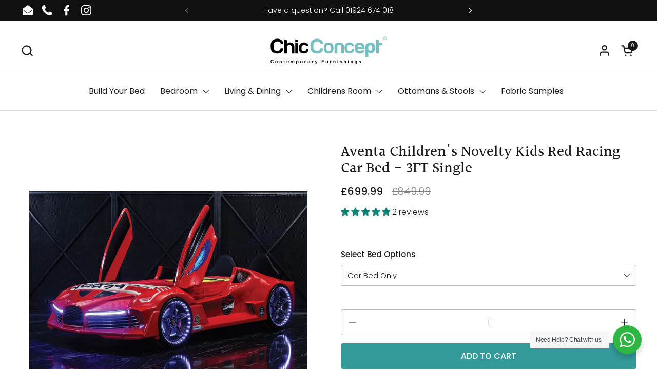

--- FILE ---
content_type: text/html; charset=utf-8
request_url: https://chicconcept.co.uk/collections/kids-race-car-beds/products/aventa-childrens-novelty-kids-red-racing-car-bed-3ft-single
body_size: 55019
content:















<!doctype html><html id="html" class="no-js" lang="en" dir="ltr">
  <head>
	<script src="//chicconcept.co.uk/cdn/shop/files/pandectes-rules.js?v=13233780468877923621"></script>
	
	
  
    <meta charset="utf-8">
    <meta http-equiv="X-UA-Compatible" content="IE=edge,chrome=1">
    <meta name="viewport" content="width=device-width, initial-scale=1.0, height=device-height, minimum-scale=1.0"><link rel="shortcut icon" href="//chicconcept.co.uk/cdn/shop/files/favicon.svg?crop=center&height=48&v=1678890903&width=48" type="image/png" /><title>Aventa Children&#39;s Novelty Kids Red Racing Car Bed - 3FT Single &ndash; Chic Concept
</title><meta name="description" content="6-8 WEEKS DELIVERY - PRE-ORDER AVAILABLE The Aventa Race car bed in Red is a bold statement for the more daring racer. This car is hot with a slimline 3d grill nestled into the front bumper and two Lamborghini style lift up doors. Also features leather sides all down the and seats for extra comfort The Bulging wings co">

<meta property="og:site_name" content="Chic Concept">
<meta property="og:url" content="https://chicconcept.co.uk/products/aventa-childrens-novelty-kids-red-racing-car-bed-3ft-single">
<meta property="og:title" content="Aventa Children&#39;s Novelty Kids Red Racing Car Bed - 3FT Single">
<meta property="og:type" content="product">
<meta property="og:description" content="6-8 WEEKS DELIVERY - PRE-ORDER AVAILABLE The Aventa Race car bed in Red is a bold statement for the more daring racer. This car is hot with a slimline 3d grill nestled into the front bumper and two Lamborghini style lift up doors. Also features leather sides all down the and seats for extra comfort The Bulging wings co"><meta property="og:image" content="http://chicconcept.co.uk/cdn/shop/products/AVENTACARBEDRED.jpg?v=1724439208">
  <meta property="og:image:secure_url" content="https://chicconcept.co.uk/cdn/shop/products/AVENTACARBEDRED.jpg?v=1724439208">
  <meta property="og:image:width" content="1500">
  <meta property="og:image:height" content="1082"><meta property="og:price:amount" content="699.99">
  <meta property="og:price:currency" content="GBP"><meta name="twitter:card" content="summary_large_image">
<meta name="twitter:title" content="Aventa Children&#39;s Novelty Kids Red Racing Car Bed - 3FT Single">
<meta name="twitter:description" content="6-8 WEEKS DELIVERY - PRE-ORDER AVAILABLE The Aventa Race car bed in Red is a bold statement for the more daring racer. This car is hot with a slimline 3d grill nestled into the front bumper and two Lamborghini style lift up doors. Also features leather sides all down the and seats for extra comfort The Bulging wings co"><script type="application/ld+json">
  [
    {
      "@context": "https://schema.org",
      "@type": "WebSite",
      "name": "Chic Concept",
      "url": "https:\/\/chicconcept.co.uk"
    },
    {
      "@context": "https://schema.org",
      "@type": "Organization",
      "name": "Chic Concept",
      "url": "https:\/\/chicconcept.co.uk"
    }
  ]
</script>

<script type="application/ld+json">
{
  "@context": "http://schema.org",
  "@type": "BreadcrumbList",
  "itemListElement": [
    {
      "@type": "ListItem",
      "position": 1,
      "name": "Home",
      "item": "https://chicconcept.co.uk"
    },{
          "@type": "ListItem",
          "position": 2,
          "name": "Kids Race Car Beds",
          "item": "https://chicconcept.co.uk/collections/kids-race-car-beds"
        },{
        "@type": "ListItem",
        "position": 3,
        "name": "Aventa Children's Novelty Kids Red Racing Car Bed - 3FT Single",
        "item": "https://chicconcept.co.uk/products/aventa-childrens-novelty-kids-red-racing-car-bed-3ft-single"
      }]
}
</script><script type="application/ld+json">
  {
    "@context": "http://schema.org",
    "@type": "Product",
    "name": "Aventa Children's Novelty Kids Red Racing Car Bed - 3FT Single",
    "url": "https:\/\/chicconcept.co.uk\/products\/aventa-childrens-novelty-kids-red-racing-car-bed-3ft-single",
    "offers": [{
          "@type" : "Offer","availability" : "http://schema.org/InStock",
          "price" : 699.99,
          "priceCurrency" : "GBP",
          "url" : "https:\/\/chicconcept.co.uk\/products\/aventa-childrens-novelty-kids-red-racing-car-bed-3ft-single?variant=37850824179905"
        },
{
          "@type" : "Offer","availability" : "http://schema.org/InStock",
          "price" : 799.99,
          "priceCurrency" : "GBP",
          "url" : "https:\/\/chicconcept.co.uk\/products\/aventa-childrens-novelty-kids-red-racing-car-bed-3ft-single?variant=37850824212673"
        },
{
          "@type" : "Offer","availability" : "http://schema.org/InStock",
          "price" : 849.99,
          "priceCurrency" : "GBP",
          "url" : "https:\/\/chicconcept.co.uk\/products\/aventa-childrens-novelty-kids-red-racing-car-bed-3ft-single?variant=37850824147137"
        }
],
    "brand": {
      "@type": "Brand",
      "name": "Chic Concept1"
    },
    "description": "6-8 WEEKS DELIVERY - PRE-ORDER AVAILABLE\nThe Aventa Race car bed in Red is a bold statement for the more daring racer. This car is hot with a slimline 3d grill nestled into the front bumper and two Lamborghini style lift up doors. Also features leather sides all down the and seats for extra comfort\nThe Bulging wings command attention finishing this mean looking car\nOur luxury car beds have raised sides so you can sleep, safe in the knowledge that your child won’t roll out of bed.The working headlights can be used as a nightlight providing a reassuring glow for your child.\nLightweight, strong, rigid and impact resistant, made from high quality ABS Thermoplastic material ensuring some flexibility.The car bed is also scratch resistant and has an Antibacterial surface for easy cleaning.The car bed is easy to assemble and is attached with all appropriate fittings.\nWhat’s Included in Car Bed- Operated via remote control:\n\n\n Built In Led Headlights and eye sockets\nFull LED Lights on the wheels and underside of the bed\nBuilt In Four different animated tunes and Four different animated lights operated remote.control\nLeather side inserts and leather seats for extra comfort\nDoors open in mid air like on a Lamborghini\nMeets all UK safety specs\n12 months warranty\n\nThis car bed is offered in two variations.You can purchase this car bed frame only or the car bed with a mattress.\nThis car bed is designed to fit a standard UK single size 190 x 90 cm mattress.\nThe Mattress is sprung with natural fillings comes with a cotton quilted damask cover which is ideal for children - it is also an ideal depth of 7.5 inches (19cm) which means the mattress is not too high therefore ensuring the child cannot roll over from the sides of the bed.\nYou can also upgrade the mattress a 7 inch memory foam mattress an additional 69 pounds please ask during purchase.\nBed Size: 238 cm x 121 cm x 60 cm (L x W x H)Mattress Size: 190 cm x 90 cm (L x W)",
    "category": "Car Beds","aggregateRating": {
        "@type": "AggregateRating",
        "ratingValue": "5.0",
        "reviewCount": "2",
        "worstRating": "1.0",
        "bestRating": "5.0"
      },
    "image": {
      "@type": "ImageObject",
      "url": "https:\/\/chicconcept.co.uk\/cdn\/shop\/products\/AVENTACARBEDRED.jpg?v=1724439208",
      "image": "https:\/\/chicconcept.co.uk\/cdn\/shop\/products\/AVENTACARBEDRED.jpg?v=1724439208",
      "name": "Aventa Children's Novelty Kids Red Racing Car Bed - 3FT Single-Car Beds-Chic Concept",
      "width": "1500",
      "height": "1082"
    }
  }
  </script><link rel="canonical" href="https://chicconcept.co.uk/products/aventa-childrens-novelty-kids-red-racing-car-bed-3ft-single">
  
    <link rel="preconnect" href="https://cdn.shopify.com"><link rel="preconnect" href="https://fonts.shopifycdn.com" crossorigin><link rel="preload" href="//chicconcept.co.uk/cdn/fonts/halant/halant_n5.2f0aeb14183101d3c4b3789f94097cc6d2b1edda.woff2" as="font" type="font/woff2" crossorigin><link rel="preload" href="//chicconcept.co.uk/cdn/fonts/poppins/poppins_n3.05f58335c3209cce17da4f1f1ab324ebe2982441.woff2" as="font" type="font/woff2" crossorigin><style type="text/css">
@font-face {
  font-family: Halant;
  font-weight: 500;
  font-style: normal;
  font-display: swap;
  src: url("//chicconcept.co.uk/cdn/fonts/halant/halant_n5.2f0aeb14183101d3c4b3789f94097cc6d2b1edda.woff2") format("woff2"),
       url("//chicconcept.co.uk/cdn/fonts/halant/halant_n5.6750530fae341cf4f5cac057f1da93aeef9bfc8c.woff") format("woff");
}
@font-face {
  font-family: Poppins;
  font-weight: 300;
  font-style: normal;
  font-display: swap;
  src: url("//chicconcept.co.uk/cdn/fonts/poppins/poppins_n3.05f58335c3209cce17da4f1f1ab324ebe2982441.woff2") format("woff2"),
       url("//chicconcept.co.uk/cdn/fonts/poppins/poppins_n3.6971368e1f131d2c8ff8e3a44a36b577fdda3ff5.woff") format("woff");
}
@font-face {
  font-family: Poppins;
  font-weight: 400;
  font-style: normal;
  font-display: swap;
  src: url("//chicconcept.co.uk/cdn/fonts/poppins/poppins_n4.0ba78fa5af9b0e1a374041b3ceaadf0a43b41362.woff2") format("woff2"),
       url("//chicconcept.co.uk/cdn/fonts/poppins/poppins_n4.214741a72ff2596839fc9760ee7a770386cf16ca.woff") format("woff");
}
@font-face {
  font-family: Poppins;
  font-weight: 500;
  font-style: normal;
  font-display: swap;
  src: url("//chicconcept.co.uk/cdn/fonts/poppins/poppins_n5.ad5b4b72b59a00358afc706450c864c3c8323842.woff2") format("woff2"),
       url("//chicconcept.co.uk/cdn/fonts/poppins/poppins_n5.33757fdf985af2d24b32fcd84c9a09224d4b2c39.woff") format("woff");
}



</style>
<style type="text/css">

  :root {

    /* Font variables */

    --font-stack-headings-primary: Halant, serif;
    --font-weight-headings-primary: 500;
    --font-style-headings-primary: normal;

    --font-stack-body-primary: Poppins, sans-serif;
    --font-weight-body-primary: 300;--font-weight-body-primary-bold: 500;--font-weight-body-primary-medium: 400;--font-style-body-primary: normal;

    --font-stack-body-secondary: "New York", Iowan Old Style, Apple Garamond, Baskerville, Times New Roman, Droid Serif, Times, Source Serif Pro, serif, Apple Color Emoji, Segoe UI Emoji, Segoe UI Symbol;
    --font-weight-body-secondary: 400;--font-weight-body-secondary-bold: 700;--font-style-body-secondary: normal;

    --font-weight-menu: var(--font-weight-body-primary-medium);
    --font-weight-buttons: var(--font-weight-body-primary-medium);

    --base-headings-primary-size: 35;
    --base-headings-secondary-size: ;
    --base-headings-line: 1;
    --base-headings-spacing: 0.0em;

    --base-body-primary-size: 16;
    --base-body-secondary-size: 18;
    --base-body-line: 1.4;

    /* Color variables */

    --color-background-header: #ffffff;
    --color-text-header: #191919;
    --color-foreground-header: #fff;
    --color-borders-header: rgba(25, 25, 25, 0.15);

    --color-background-main: #ffffff;
    --color-secondary-background-main: rgba(25, 25, 25, 0.08);
    --color-third-background-main: rgba(25, 25, 25, 0.04);
    --color-fourth-background-main: rgba(25, 25, 25, 0.02);
    --color-opacity-background-main: rgba(255, 255, 255, 0);
    --color-text-main: #191919;
    --color-foreground-main: #fff;
    --color-secondary-text-main: rgba(25, 25, 25, 0.6);
    --color-borders-main: rgba(25, 25, 25, 0.1);
    --color-background-main-alternate: #ffffff;

    --color-background-product-card: rgba(0,0,0,0);
    --color-background-cart-card: rgba(0,0,0,0);

    --color-background-footer: #191919;
    --color-text-footer: #f2efec;
    --color-borders-footer: rgba(242, 239, 236, 0.15);

    --color-borders-forms-primary: rgba(25, 25, 25, 0.3);
    --color-borders-forms-secondary: rgba(25, 25, 25, 0.6);

    /* Borders */

    --border-width-cards: px;
    --border-radius-cards: 0px;
    --border-width-buttons: 1px;
    --border-radius-buttons: 4px;
    --border-width-forms: 1px;
    --border-radius-forms: 4px;
    --border-radius-widgets: 4px;
    --border-radius-product-card: 0px;

    /* Layout */
    
    --theme-max-width: 1700px;
    --grid-gap-original-base: 32px;
    --container-vertical-space-base: 80px;
    --image-fit-padding: 0%;

  }

  .facets--horiz .facets__summary, #main select, .sidebar select {
    background-image: url('data:image/svg+xml;utf8,<svg fill="none" height="7" viewBox="0 0 12 7" width="12" xmlns="http://www.w3.org/2000/svg"><g fill="%23191919"><path d="m1.2334.554688 5.65685 5.656852-.7071.70711-5.656858-5.65686z"/><path d="m11.8252 1.26221-5.65686 5.65685-.70711-.70711 5.65687-5.65685z"/></g></svg>');
  }

  .star-rating__stars {
    background-image: url('data:image/svg+xml;utf8,<svg width="20" height="14" viewBox="0 0 14 13" fill="rgba%2825%2C+25%2C+25%2C+0.1%29" xmlns="http://www.w3.org/2000/svg"><path d="m7 0 1.572 4.837h5.085l-4.114 2.99 1.572 4.836L7 9.673l-4.114 2.99 1.571-4.837-4.114-2.99h5.085L7 0Z" stroke="rgba%2825%2C+25%2C+25%2C+0.1%29" stroke-width="0"/></svg>');
  }
  .star-rating__stars-active {
    background-image: url('data:image/svg+xml;utf8,<svg width="20" height="13" viewBox="0 0 14 13" fill="none" xmlns="http://www.w3.org/2000/svg"><path d="m7 0 1.572 4.837h5.085l-4.114 2.99 1.572 4.836L7 9.673l-4.114 2.99 1.571-4.837-4.114-2.99h5.085L7 0Z" fill="%23191919" stroke-width="0"/></svg>');
  }

  

</style>

<style id="root-height">
  :root {
    --window-height: 100vh;
  }
</style><link href="//chicconcept.co.uk/cdn/shop/t/33/assets/theme.css?v=66882195468420741091712825210" as="style" rel="preload"><link href="//chicconcept.co.uk/cdn/shop/t/33/assets/section-header.css?v=161881130270077988511712825210" as="style" rel="preload"><link href="//chicconcept.co.uk/cdn/shop/t/33/assets/component-product-item.css?v=11975702262294437291712825210" as="style" rel="preload"><link href="//chicconcept.co.uk/cdn/shop/t/33/assets/component-product-variants.css?v=181504290109420163051712825210" as="style" rel="preload"><link href="//chicconcept.co.uk/cdn/shop/t/33/assets/section-main-product.css?v=147336491212115951731712842492" as="style" rel="preload"><link href="//chicconcept.co.uk/cdn/shop/t/33/assets/theme.css?v=66882195468420741091712825210" rel="stylesheet" type="text/css" media="all" />
  
    
  <script>window.performance && window.performance.mark && window.performance.mark('shopify.content_for_header.start');</script><meta id="shopify-digital-wallet" name="shopify-digital-wallet" content="/17489301/digital_wallets/dialog">
<meta name="shopify-checkout-api-token" content="a7ebb166bfa131aa543836a408425a95">
<meta id="in-context-paypal-metadata" data-shop-id="17489301" data-venmo-supported="false" data-environment="production" data-locale="en_US" data-paypal-v4="true" data-currency="GBP">
<link rel="alternate" type="application/json+oembed" href="https://chicconcept.co.uk/products/aventa-childrens-novelty-kids-red-racing-car-bed-3ft-single.oembed">
<script async="async" src="/checkouts/internal/preloads.js?locale=en-GB"></script>
<script id="shopify-features" type="application/json">{"accessToken":"a7ebb166bfa131aa543836a408425a95","betas":["rich-media-storefront-analytics"],"domain":"chicconcept.co.uk","predictiveSearch":true,"shopId":17489301,"locale":"en"}</script>
<script>var Shopify = Shopify || {};
Shopify.shop = "chic-concept1.myshopify.com";
Shopify.locale = "en";
Shopify.currency = {"active":"GBP","rate":"1.0"};
Shopify.country = "GB";
Shopify.theme = {"name":"Kubix - [Adv product options fix]","id":141045858516,"schema_name":"Combine","schema_version":"2.3.1","theme_store_id":1826,"role":"main"};
Shopify.theme.handle = "null";
Shopify.theme.style = {"id":null,"handle":null};
Shopify.cdnHost = "chicconcept.co.uk/cdn";
Shopify.routes = Shopify.routes || {};
Shopify.routes.root = "/";</script>
<script type="module">!function(o){(o.Shopify=o.Shopify||{}).modules=!0}(window);</script>
<script>!function(o){function n(){var o=[];function n(){o.push(Array.prototype.slice.apply(arguments))}return n.q=o,n}var t=o.Shopify=o.Shopify||{};t.loadFeatures=n(),t.autoloadFeatures=n()}(window);</script>
<script id="shop-js-analytics" type="application/json">{"pageType":"product"}</script>
<script defer="defer" async type="module" src="//chicconcept.co.uk/cdn/shopifycloud/shop-js/modules/v2/client.init-shop-cart-sync_D0dqhulL.en.esm.js"></script>
<script defer="defer" async type="module" src="//chicconcept.co.uk/cdn/shopifycloud/shop-js/modules/v2/chunk.common_CpVO7qML.esm.js"></script>
<script type="module">
  await import("//chicconcept.co.uk/cdn/shopifycloud/shop-js/modules/v2/client.init-shop-cart-sync_D0dqhulL.en.esm.js");
await import("//chicconcept.co.uk/cdn/shopifycloud/shop-js/modules/v2/chunk.common_CpVO7qML.esm.js");

  window.Shopify.SignInWithShop?.initShopCartSync?.({"fedCMEnabled":true,"windoidEnabled":true});

</script>
<script>(function() {
  var isLoaded = false;
  function asyncLoad() {
    if (isLoaded) return;
    isLoaded = true;
    var urls = ["https:\/\/na.shgcdn3.com\/pixel-collector.js?shop=chic-concept1.myshopify.com"];
    for (var i = 0; i < urls.length; i++) {
      var s = document.createElement('script');
      s.type = 'text/javascript';
      s.async = true;
      s.src = urls[i];
      var x = document.getElementsByTagName('script')[0];
      x.parentNode.insertBefore(s, x);
    }
  };
  if(window.attachEvent) {
    window.attachEvent('onload', asyncLoad);
  } else {
    window.addEventListener('load', asyncLoad, false);
  }
})();</script>
<script id="__st">var __st={"a":17489301,"offset":0,"reqid":"068e7bca-a8b8-43f0-bd5a-796850be2526-1763847604","pageurl":"chicconcept.co.uk\/collections\/kids-race-car-beds\/products\/aventa-childrens-novelty-kids-red-racing-car-bed-3ft-single","u":"a76649d3c7d0","p":"product","rtyp":"product","rid":6178579513537};</script>
<script>window.ShopifyPaypalV4VisibilityTracking = true;</script>
<script id="captcha-bootstrap">!function(){'use strict';const t='contact',e='account',n='new_comment',o=[[t,t],['blogs',n],['comments',n],[t,'customer']],c=[[e,'customer_login'],[e,'guest_login'],[e,'recover_customer_password'],[e,'create_customer']],r=t=>t.map((([t,e])=>`form[action*='/${t}']:not([data-nocaptcha='true']) input[name='form_type'][value='${e}']`)).join(','),a=t=>()=>t?[...document.querySelectorAll(t)].map((t=>t.form)):[];function s(){const t=[...o],e=r(t);return a(e)}const i='password',u='form_key',d=['recaptcha-v3-token','g-recaptcha-response','h-captcha-response',i],f=()=>{try{return window.sessionStorage}catch{return}},m='__shopify_v',_=t=>t.elements[u];function p(t,e,n=!1){try{const o=window.sessionStorage,c=JSON.parse(o.getItem(e)),{data:r}=function(t){const{data:e,action:n}=t;return t[m]||n?{data:e,action:n}:{data:t,action:n}}(c);for(const[e,n]of Object.entries(r))t.elements[e]&&(t.elements[e].value=n);n&&o.removeItem(e)}catch(o){console.error('form repopulation failed',{error:o})}}const l='form_type',E='cptcha';function T(t){t.dataset[E]=!0}const w=window,h=w.document,L='Shopify',v='ce_forms',y='captcha';let A=!1;((t,e)=>{const n=(g='f06e6c50-85a8-45c8-87d0-21a2b65856fe',I='https://cdn.shopify.com/shopifycloud/storefront-forms-hcaptcha/ce_storefront_forms_captcha_hcaptcha.v1.5.2.iife.js',D={infoText:'Protected by hCaptcha',privacyText:'Privacy',termsText:'Terms'},(t,e,n)=>{const o=w[L][v],c=o.bindForm;if(c)return c(t,g,e,D).then(n);var r;o.q.push([[t,g,e,D],n]),r=I,A||(h.body.append(Object.assign(h.createElement('script'),{id:'captcha-provider',async:!0,src:r})),A=!0)});var g,I,D;w[L]=w[L]||{},w[L][v]=w[L][v]||{},w[L][v].q=[],w[L][y]=w[L][y]||{},w[L][y].protect=function(t,e){n(t,void 0,e),T(t)},Object.freeze(w[L][y]),function(t,e,n,w,h,L){const[v,y,A,g]=function(t,e,n){const i=e?o:[],u=t?c:[],d=[...i,...u],f=r(d),m=r(i),_=r(d.filter((([t,e])=>n.includes(e))));return[a(f),a(m),a(_),s()]}(w,h,L),I=t=>{const e=t.target;return e instanceof HTMLFormElement?e:e&&e.form},D=t=>v().includes(t);t.addEventListener('submit',(t=>{const e=I(t);if(!e)return;const n=D(e)&&!e.dataset.hcaptchaBound&&!e.dataset.recaptchaBound,o=_(e),c=g().includes(e)&&(!o||!o.value);(n||c)&&t.preventDefault(),c&&!n&&(function(t){try{if(!f())return;!function(t){const e=f();if(!e)return;const n=_(t);if(!n)return;const o=n.value;o&&e.removeItem(o)}(t);const e=Array.from(Array(32),(()=>Math.random().toString(36)[2])).join('');!function(t,e){_(t)||t.append(Object.assign(document.createElement('input'),{type:'hidden',name:u})),t.elements[u].value=e}(t,e),function(t,e){const n=f();if(!n)return;const o=[...t.querySelectorAll(`input[type='${i}']`)].map((({name:t})=>t)),c=[...d,...o],r={};for(const[a,s]of new FormData(t).entries())c.includes(a)||(r[a]=s);n.setItem(e,JSON.stringify({[m]:1,action:t.action,data:r}))}(t,e)}catch(e){console.error('failed to persist form',e)}}(e),e.submit())}));const S=(t,e)=>{t&&!t.dataset[E]&&(n(t,e.some((e=>e===t))),T(t))};for(const o of['focusin','change'])t.addEventListener(o,(t=>{const e=I(t);D(e)&&S(e,y())}));const B=e.get('form_key'),M=e.get(l),P=B&&M;t.addEventListener('DOMContentLoaded',(()=>{const t=y();if(P)for(const e of t)e.elements[l].value===M&&p(e,B);[...new Set([...A(),...v().filter((t=>'true'===t.dataset.shopifyCaptcha))])].forEach((e=>S(e,t)))}))}(h,new URLSearchParams(w.location.search),n,t,e,['guest_login'])})(!0,!0)}();</script>
<script integrity="sha256-52AcMU7V7pcBOXWImdc/TAGTFKeNjmkeM1Pvks/DTgc=" data-source-attribution="shopify.loadfeatures" defer="defer" src="//chicconcept.co.uk/cdn/shopifycloud/storefront/assets/storefront/load_feature-81c60534.js" crossorigin="anonymous"></script>
<script data-source-attribution="shopify.dynamic_checkout.dynamic.init">var Shopify=Shopify||{};Shopify.PaymentButton=Shopify.PaymentButton||{isStorefrontPortableWallets:!0,init:function(){window.Shopify.PaymentButton.init=function(){};var t=document.createElement("script");t.src="https://chicconcept.co.uk/cdn/shopifycloud/portable-wallets/latest/portable-wallets.en.js",t.type="module",document.head.appendChild(t)}};
</script>
<script data-source-attribution="shopify.dynamic_checkout.buyer_consent">
  function portableWalletsHideBuyerConsent(e){var t=document.getElementById("shopify-buyer-consent"),n=document.getElementById("shopify-subscription-policy-button");t&&n&&(t.classList.add("hidden"),t.setAttribute("aria-hidden","true"),n.removeEventListener("click",e))}function portableWalletsShowBuyerConsent(e){var t=document.getElementById("shopify-buyer-consent"),n=document.getElementById("shopify-subscription-policy-button");t&&n&&(t.classList.remove("hidden"),t.removeAttribute("aria-hidden"),n.addEventListener("click",e))}window.Shopify?.PaymentButton&&(window.Shopify.PaymentButton.hideBuyerConsent=portableWalletsHideBuyerConsent,window.Shopify.PaymentButton.showBuyerConsent=portableWalletsShowBuyerConsent);
</script>
<script data-source-attribution="shopify.dynamic_checkout.cart.bootstrap">document.addEventListener("DOMContentLoaded",(function(){function t(){return document.querySelector("shopify-accelerated-checkout-cart, shopify-accelerated-checkout")}if(t())Shopify.PaymentButton.init();else{new MutationObserver((function(e,n){t()&&(Shopify.PaymentButton.init(),n.disconnect())})).observe(document.body,{childList:!0,subtree:!0})}}));
</script>
<link id="shopify-accelerated-checkout-styles" rel="stylesheet" media="screen" href="https://chicconcept.co.uk/cdn/shopifycloud/portable-wallets/latest/accelerated-checkout-backwards-compat.css" crossorigin="anonymous">
<style id="shopify-accelerated-checkout-cart">
        #shopify-buyer-consent {
  margin-top: 1em;
  display: inline-block;
  width: 100%;
}

#shopify-buyer-consent.hidden {
  display: none;
}

#shopify-subscription-policy-button {
  background: none;
  border: none;
  padding: 0;
  text-decoration: underline;
  font-size: inherit;
  cursor: pointer;
}

#shopify-subscription-policy-button::before {
  box-shadow: none;
}

      </style>

<script>window.performance && window.performance.mark && window.performance.mark('shopify.content_for_header.end');</script>
  





  <script type="text/javascript">
    
      window.__shgMoneyFormat = window.__shgMoneyFormat || {"GBP":{"currency":"GBP","currency_symbol":"£","currency_symbol_location":"left","decimal_places":2,"decimal_separator":".","thousands_separator":","}};
    
    window.__shgCurrentCurrencyCode = window.__shgCurrentCurrencyCode || {
      currency: "GBP",
      currency_symbol: "£",
      decimal_separator: ".",
      thousands_separator: ",",
      decimal_places: 2,
      currency_symbol_location: "left"
    };
  </script>



  
    <script>
  
      /* js helpers */
      const debounce = (fn, wait) => {
        let t;
        return (...args) => {
          clearTimeout(t);
          t = setTimeout(() => fn.apply(this, args), wait);
        };
      }
      window.KEYCODES = {
        TAB: 9,
        ESC: 27,
        DOWN: 40,
        RIGHT: 39,
        UP: 38,
        LEFT: 37,
        RETURN: 13
      };
  
      /* background image sizes */
      const rbi = [];
      const rbiSetSize = (img) => {
        if ( img.offsetWidth / img.dataset.ratio < img.offsetHeight ) {
          img.setAttribute('sizes', `${Math.ceil(img.offsetHeight * img.dataset.ratio)}px`);
        } else {
          img.setAttribute('sizes', `${Math.ceil(img.offsetWidth)}px`);
        }
      }
      window.addEventListener('resize', debounce(()=>{
        for ( let img of rbi ) {
          rbiSetSize(img);
        }
      }, 250));
  
      /* lazy looad images reveal effect */
      const imageReveal = new IntersectionObserver((entries, observer)=>{
        entries.forEach(entry=>{
          if ( entry.isIntersecting ) {
            setTimeout(()=>{
              entry.target.classList.remove('lazy-image--to-reveal');
            }, 500);
            entry.target.classList.add('lazy-image--revealed');
            observer.unobserve(entry.target);
          }
        });
      }, {rootMargin: '20px 0px 0px 0px'});

    </script><noscript>
      <link rel="stylesheet" href="//chicconcept.co.uk/cdn/shop/t/33/assets/theme-noscript.css?v=179842145173141752951712825210">
    </noscript>
  
  
  

<script type="text/javascript">
  
    window.SHG_CUSTOMER = null;
  
</script>








    <script type="text/javascript">
    (function(c,l,a,r,i,t,y){
        c[a]=c[a]||function(){(c[a].q=c[a].q||[]).push(arguments)};
        t=l.createElement(r);t.async=1;t.src="https://www.clarity.ms/tag/"+i;
        y=l.getElementsByTagName(r)[0];y.parentNode.insertBefore(t,y);
    })(window, document, "clarity", "script", "lrv34e7yhg");
</script>
    
<!-- BEGIN app block: shopify://apps/pandectes-gdpr/blocks/banner/58c0baa2-6cc1-480c-9ea6-38d6d559556a -->
  
    <script>
      if (!window.PandectesRulesSettings) {
        window.PandectesRulesSettings = {"store":{"id":17489301,"adminMode":false,"headless":false,"storefrontRootDomain":"","checkoutRootDomain":"","storefrontAccessToken":""},"banner":{"revokableTrigger":false,"cookiesBlockedByDefault":"7","hybridStrict":false,"isActive":true},"geolocation":{"brOnly":false,"caOnly":false,"chOnly":false,"euOnly":false,"jpOnly":false,"thOnly":false,"zaOnly":false,"canadaOnly":false,"canadaLaw25":false,"canadaPipeda":false,"globalVisibility":true},"blocker":{"isActive":false,"googleConsentMode":{"isActive":false,"id":"","analyticsId":"","adwordsId":"","adStorageCategory":4,"analyticsStorageCategory":2,"functionalityStorageCategory":1,"personalizationStorageCategory":1,"securityStorageCategory":0,"customEvent":false,"redactData":false,"urlPassthrough":false,"dataLayerProperty":"dataLayer","waitForUpdate":0,"useNativeChannel":false},"facebookPixel":{"isActive":false,"id":"","ldu":false},"microsoft":{},"clarity":{},"rakuten":{"isActive":false,"cmp":false,"ccpa":false},"gpcIsActive":false,"klaviyoIsActive":false,"defaultBlocked":7,"patterns":{"whiteList":[],"blackList":{"1":[],"2":[],"4":[],"8":[]},"iframesWhiteList":[],"iframesBlackList":{"1":[],"2":[],"4":[],"8":[]},"beaconsWhiteList":[],"beaconsBlackList":{"1":[],"2":[],"4":[],"8":[]}}}};
        window.PandectesRulesSettings.auto = true;
        const rulesScript = document.createElement('script');
        rulesScript.src = "https://cdn.shopify.com/extensions/019a9c14-79c2-773b-aba3-14da278f73ef/gdpr-200/assets/pandectes-rules.js";
        const firstChild = document.head.firstChild;
        document.head.insertBefore(rulesScript, firstChild);
      }
    </script>
  
  <script>
    
      window.PandectesSettings = {"store":{"id":17489301,"plan":"premium","theme":"Kubix - [Adv product options fix]","primaryLocale":"en","adminMode":false,"headless":false,"storefrontRootDomain":"","checkoutRootDomain":"","storefrontAccessToken":""},"tsPublished":1758018166,"declaration":{"showPurpose":false,"showProvider":false,"declIntroText":"We use cookies to optimize website functionality, analyze the performance, and provide personalized experience to you. Some cookies are essential to make the website operate and function correctly. Those cookies cannot be disabled. In this window you can manage your preference of cookies.","showDateGenerated":true},"language":{"unpublished":[],"languageMode":"Single","fallbackLanguage":"en","languageDetection":"browser","languagesSupported":[]},"texts":{"managed":{"headerText":{"en":"We respect your privacy"},"consentText":{"en":"Chic Concept uses cookies to ensure you get the best experience."},"linkText":{"en":"Learn more"},"imprintText":{"en":"Imprint"},"googleLinkText":{"en":"Google's Privacy Terms"},"allowButtonText":{"en":"Accept"},"denyButtonText":{"en":"Decline"},"dismissButtonText":{"en":"Ok"},"leaveSiteButtonText":{"en":"Leave this site"},"preferencesButtonText":{"en":"Preferences"},"cookiePolicyText":{"en":"Cookie policy"},"preferencesPopupTitleText":{"en":"Manage consent preferences"},"preferencesPopupIntroText":{"en":"We use cookies to optimize website functionality, analyze the performance, and provide personalized experience to you. Some cookies are essential to make the website operate and function correctly. Those cookies cannot be disabled. In this window you can manage your preference of cookies."},"preferencesPopupSaveButtonText":{"en":"Save preferences"},"preferencesPopupCloseButtonText":{"en":"Close"},"preferencesPopupAcceptAllButtonText":{"en":"Accept all"},"preferencesPopupRejectAllButtonText":{"en":"Reject all"},"cookiesDetailsText":{"en":"Cookies details"},"preferencesPopupAlwaysAllowedText":{"en":"Always allowed"},"accessSectionParagraphText":{"en":"You have the right to request access to your data at any time."},"accessSectionTitleText":{"en":"Data portability"},"accessSectionAccountInfoActionText":{"en":"Personal data"},"accessSectionDownloadReportActionText":{"en":"Request export"},"accessSectionGDPRRequestsActionText":{"en":"Data subject requests"},"accessSectionOrdersRecordsActionText":{"en":"Orders"},"rectificationSectionParagraphText":{"en":"You have the right to request your data to be updated whenever you think it is appropriate."},"rectificationSectionTitleText":{"en":"Data Rectification"},"rectificationCommentPlaceholder":{"en":"Describe what you want to be updated"},"rectificationCommentValidationError":{"en":"Comment is required"},"rectificationSectionEditAccountActionText":{"en":"Request an update"},"erasureSectionTitleText":{"en":"Right to be forgotten"},"erasureSectionParagraphText":{"en":"You have the right to ask all your data to be erased. After that, you will no longer be able to access your account."},"erasureSectionRequestDeletionActionText":{"en":"Request personal data deletion"},"consentDate":{"en":"Consent date"},"consentId":{"en":"Consent ID"},"consentSectionChangeConsentActionText":{"en":"Change consent preference"},"consentSectionConsentedText":{"en":"You consented to the cookies policy of this website on"},"consentSectionNoConsentText":{"en":"You have not consented to the cookies policy of this website."},"consentSectionTitleText":{"en":"Your cookie consent"},"consentStatus":{"en":"Consent preference"},"confirmationFailureMessage":{"en":"Your request was not verified. Please try again and if problem persists, contact store owner for assistance"},"confirmationFailureTitle":{"en":"A problem occurred"},"confirmationSuccessMessage":{"en":"We will soon get back to you as to your request."},"confirmationSuccessTitle":{"en":"Your request is verified"},"guestsSupportEmailFailureMessage":{"en":"Your request was not submitted. Please try again and if problem persists, contact store owner for assistance."},"guestsSupportEmailFailureTitle":{"en":"A problem occurred"},"guestsSupportEmailPlaceholder":{"en":"E-mail address"},"guestsSupportEmailSuccessMessage":{"en":"If you are registered as a customer of this store, you will soon receive an email with instructions on how to proceed."},"guestsSupportEmailSuccessTitle":{"en":"Thank you for your request"},"guestsSupportEmailValidationError":{"en":"Email is not valid"},"guestsSupportInfoText":{"en":"Please login with your customer account to further proceed."},"submitButton":{"en":"Submit"},"submittingButton":{"en":"Submitting..."},"cancelButton":{"en":"Cancel"},"declIntroText":{"en":"We use cookies to optimize website functionality, analyze the performance, and provide personalized experience to you. Some cookies are essential to make the website operate and function correctly. Those cookies cannot be disabled. In this window you can manage your preference of cookies."},"declName":{"en":"Name"},"declPurpose":{"en":"Purpose"},"declType":{"en":"Type"},"declRetention":{"en":"Retention"},"declProvider":{"en":"Provider"},"declFirstParty":{"en":"First-party"},"declThirdParty":{"en":"Third-party"},"declSeconds":{"en":"seconds"},"declMinutes":{"en":"minutes"},"declHours":{"en":"hours"},"declDays":{"en":"days"},"declMonths":{"en":"months"},"declYears":{"en":"years"},"declSession":{"en":"Session"},"declDomain":{"en":"Domain"},"declPath":{"en":"Path"}},"categories":{"strictlyNecessaryCookiesTitleText":{"en":"Strictly necessary cookies"},"strictlyNecessaryCookiesDescriptionText":{"en":"These cookies are essential in order to enable you to move around the website and use its features, such as accessing secure areas of the website. The website cannot function properly without these cookies."},"functionalityCookiesTitleText":{"en":"Functional cookies"},"functionalityCookiesDescriptionText":{"en":"These cookies enable the site to provide enhanced functionality and personalisation. They may be set by us or by third party providers whose services we have added to our pages. If you do not allow these cookies then some or all of these services may not function properly."},"performanceCookiesTitleText":{"en":"Performance cookies"},"performanceCookiesDescriptionText":{"en":"These cookies enable us to monitor and improve the performance of our website. For example, they allow us to count visits, identify traffic sources and see which parts of the site are most popular."},"targetingCookiesTitleText":{"en":"Targeting cookies"},"targetingCookiesDescriptionText":{"en":"These cookies may be set through our site by our advertising partners. They may be used by those companies to build a profile of your interests and show you relevant adverts on other sites.    They do not store directly personal information, but are based on uniquely identifying your browser and internet device. If you do not allow these cookies, you will experience less targeted advertising."},"unclassifiedCookiesTitleText":{"en":"Unclassified cookies"},"unclassifiedCookiesDescriptionText":{"en":"Unclassified cookies are cookies that we are in the process of classifying, together with the providers of individual cookies."}},"auto":{}},"library":{"previewMode":false,"fadeInTimeout":3,"defaultBlocked":7,"showLink":true,"showImprintLink":false,"showGoogleLink":false,"enabled":true,"cookie":{"expiryDays":365,"secure":true,"domain":""},"dismissOnScroll":false,"dismissOnWindowClick":true,"dismissOnTimeout":false,"palette":{"popup":{"background":"#A7D7D8","backgroundForCalculations":{"a":1,"b":216,"g":215,"r":167},"text":"#000000"},"button":{"background":"#0CBABA","backgroundForCalculations":{"a":1,"b":186,"g":186,"r":12},"text":"#000000","textForCalculation":{"a":1,"b":0,"g":0,"r":0},"border":"transparent"}},"content":{"href":"https://chic-concept1.myshopify.com/policies/privacy-policy","imprintHref":"/","close":"&#10005;","target":"","logo":"<img class=\"cc-banner-logo\" style=\"max-height: 28px;\" src=\"https://chic-concept1.myshopify.com/cdn/shop/files/pandectes-banner-logo.png\" alt=\"Cookie banner\" />"},"window":"<div role=\"dialog\" aria-label=\"{{header}}\" aria-describedby=\"cookieconsent:desc\" id=\"pandectes-banner\" class=\"cc-window-wrapper cc-bottom-wrapper\"><div class=\"pd-cookie-banner-window cc-window {{classes}}\"><!--googleoff: all-->{{children}}<!--googleon: all--></div></div>","compliance":{"custom":"<div class=\"cc-compliance cc-highlight\">{{preferences}}{{allow}}</div>"},"type":"custom","layouts":{"basic":"{{logo}}{{messagelink}}{{compliance}}{{close}}"},"position":"bottom","theme":"classic","revokable":false,"animateRevokable":false,"revokableReset":false,"revokableLogoUrl":"https://chic-concept1.myshopify.com/cdn/shop/files/pandectes-reopen-logo.png","revokablePlacement":"bottom-left","revokableMarginHorizontal":15,"revokableMarginVertical":15,"static":false,"autoAttach":true,"hasTransition":true,"blacklistPage":[""],"elements":{"close":"<button aria-label=\"Close\" type=\"button\" class=\"cc-close\">{{close}}</button>","dismiss":"<button type=\"button\" class=\"cc-btn cc-btn-decision cc-dismiss\">{{dismiss}}</button>","allow":"<button type=\"button\" class=\"cc-btn cc-btn-decision cc-allow\">{{allow}}</button>","deny":"<button type=\"button\" class=\"cc-btn cc-btn-decision cc-deny\">{{deny}}</button>","preferences":"<button type=\"button\" class=\"cc-btn cc-settings\" onclick=\"Pandectes.fn.openPreferences()\">{{preferences}}</button>"}},"geolocation":{"brOnly":false,"caOnly":false,"chOnly":false,"euOnly":false,"jpOnly":false,"thOnly":false,"zaOnly":false,"canadaOnly":false,"canadaLaw25":false,"canadaPipeda":false,"globalVisibility":true},"dsr":{"guestsSupport":false,"accessSectionDownloadReportAuto":false},"banner":{"resetTs":1713174331,"extraCss":"        .cc-banner-logo {max-width: 24em!important;}    @media(min-width: 768px) {.cc-window.cc-floating{max-width: 24em!important;width: 24em!important;}}    .cc-message, .pd-cookie-banner-window .cc-header, .cc-logo {text-align: left}    .cc-window-wrapper{z-index: 2147483647;}    .cc-window{z-index: 2147483647;font-family: inherit;}    .pd-cookie-banner-window .cc-header{font-family: inherit;}    .pd-cp-ui{font-family: inherit; background-color: #A7D7D8;color:#000000;}    button.pd-cp-btn, a.pd-cp-btn{background-color:#0CBABA;color:#000000!important;}    input + .pd-cp-preferences-slider{background-color: rgba(0, 0, 0, 0.3)}    .pd-cp-scrolling-section::-webkit-scrollbar{background-color: rgba(0, 0, 0, 0.3)}    input:checked + .pd-cp-preferences-slider{background-color: rgba(0, 0, 0, 1)}    .pd-cp-scrolling-section::-webkit-scrollbar-thumb {background-color: rgba(0, 0, 0, 1)}    .pd-cp-ui-close{color:#000000;}    .pd-cp-preferences-slider:before{background-color: #A7D7D8}    .pd-cp-title:before {border-color: #000000!important}    .pd-cp-preferences-slider{background-color:#000000}    .pd-cp-toggle{color:#000000!important}    @media(max-width:699px) {.pd-cp-ui-close-top svg {fill: #000000}}    .pd-cp-toggle:hover,.pd-cp-toggle:visited,.pd-cp-toggle:active{color:#000000!important}    .pd-cookie-banner-window {box-shadow: 0 0 18px rgb(0 0 0 / 20%);}  ","customJavascript":{},"showPoweredBy":false,"logoHeight":28,"revokableTrigger":false,"hybridStrict":false,"cookiesBlockedByDefault":"7","isActive":true,"implicitSavePreferences":false,"cookieIcon":false,"blockBots":false,"showCookiesDetails":false,"hasTransition":true,"blockingPage":false,"showOnlyLandingPage":false,"leaveSiteUrl":"https://www.google.com","linkRespectStoreLang":false},"cookies":{"0":[{"name":"keep_alive","type":"http","domain":"chicconcept.co.uk","path":"/","provider":"Shopify","firstParty":true,"retention":"30 minute(s)","expires":30,"unit":"declMinutes","purpose":{"en":"Used in connection with buyer localization."}},{"name":"secure_customer_sig","type":"http","domain":"chicconcept.co.uk","path":"/","provider":"Shopify","firstParty":true,"retention":"1 year(s)","expires":1,"unit":"declYears","purpose":{"en":"Used in connection with customer login."}},{"name":"localization","type":"http","domain":"chicconcept.co.uk","path":"/","provider":"Shopify","firstParty":true,"retention":"1 year(s)","expires":1,"unit":"declYears","purpose":{"en":"Shopify store localization"}},{"name":"_tracking_consent","type":"http","domain":".chicconcept.co.uk","path":"/","provider":"Shopify","firstParty":true,"retention":"1 year(s)","expires":1,"unit":"declYears","purpose":{"en":"Tracking preferences."}},{"name":"_cmp_a","type":"http","domain":".chicconcept.co.uk","path":"/","provider":"Shopify","firstParty":true,"retention":"1 day(s)","expires":1,"unit":"declDays","purpose":{"en":"Used for managing customer privacy settings."}},{"name":"cart_ts","type":"http","domain":"chicconcept.co.uk","path":"/","provider":"Shopify","firstParty":true,"retention":"2 ","expires":2,"unit":"declSession","purpose":{"en":"Used in connection with checkout."}},{"name":"cart_sig","type":"http","domain":"chicconcept.co.uk","path":"/","provider":"Shopify","firstParty":true,"retention":"2 ","expires":2,"unit":"declSession","purpose":{"en":"Shopify analytics."}},{"name":"cart_currency","type":"http","domain":"chicconcept.co.uk","path":"/","provider":"Shopify","firstParty":true,"retention":"2 ","expires":2,"unit":"declSession","purpose":{"en":"The cookie is necessary for the secure checkout and payment function on the website. This function is provided by shopify.com."}},{"name":"cart","type":"http","domain":"chicconcept.co.uk","path":"/","provider":"Shopify","firstParty":true,"retention":"2 ","expires":2,"unit":"declSession","purpose":{"en":"Necessary for the shopping cart functionality on the website."}}],"1":[{"name":"_shg_session_id","type":"http","domain":"chicconcept.co.uk","path":"/","provider":"Shogun","firstParty":true,"retention":"30 minute(s)","expires":30,"unit":"declMinutes","purpose":{"en":"Used by Shogun Application"}},{"name":"_shg_user_id","type":"http","domain":"chicconcept.co.uk","path":"/","provider":"Shogun","firstParty":true,"retention":"1 year(s)","expires":1,"unit":"declYears","purpose":{"en":"Used by Shogun Application"}},{"name":"wpm-domain-test","type":"http","domain":"uk","path":"/","provider":"Shopify","firstParty":false,"retention":"Session","expires":1,"unit":"declSeconds","purpose":{"en":"Used to test the storage of parameters about products added to the cart or payment currency"}},{"name":"wpm-domain-test","type":"http","domain":"co.uk","path":"/","provider":"Shopify","firstParty":false,"retention":"Session","expires":1,"unit":"declSeconds","purpose":{"en":"Used to test the storage of parameters about products added to the cart or payment currency"}},{"name":"wpm-domain-test","type":"http","domain":"chicconcept.co.uk","path":"/","provider":"Shopify","firstParty":true,"retention":"Session","expires":1,"unit":"declSeconds","purpose":{"en":"Used to test the storage of parameters about products added to the cart or payment currency"}}],"2":[{"name":"_ga","type":"http","domain":".chicconcept.co.uk","path":"/","provider":"Google","firstParty":true,"retention":"1 year(s)","expires":1,"unit":"declYears","purpose":{"en":"Cookie is set by Google Analytics with unknown functionality"}},{"name":"_clck","type":"http","domain":".chicconcept.co.uk","path":"/","provider":"Microsoft","firstParty":true,"retention":"1 year(s)","expires":1,"unit":"declYears","purpose":{"en":"Used by Microsoft Clarity to store a unique user ID."}},{"name":"_gid","type":"http","domain":".chicconcept.co.uk","path":"/","provider":"Google","firstParty":true,"retention":"1 day(s)","expires":1,"unit":"declDays","purpose":{"en":"Cookie is placed by Google Analytics to count and track pageviews."}},{"name":"_gat","type":"http","domain":".chicconcept.co.uk","path":"/","provider":"Google","firstParty":true,"retention":"1 minute(s)","expires":1,"unit":"declMinutes","purpose":{"en":"Cookie is placed by Google Analytics to filter requests from bots."}},{"name":"_shopify_y","type":"http","domain":".chicconcept.co.uk","path":"/","provider":"Shopify","firstParty":true,"retention":"1 year(s)","expires":1,"unit":"declYears","purpose":{"en":"Shopify analytics."}},{"name":"_shopify_s","type":"http","domain":".chicconcept.co.uk","path":"/","provider":"Shopify","firstParty":true,"retention":"30 minute(s)","expires":30,"unit":"declMinutes","purpose":{"en":"Shopify analytics."}},{"name":"__cf_bm","type":"http","domain":".forms.soundestlink.com","path":"/","provider":"CloudFlare","firstParty":false,"retention":"30 minute(s)","expires":30,"unit":"declMinutes","purpose":{"en":"Used to manage incoming traffic that matches criteria associated with bots."}},{"name":"_clsk","type":"http","domain":".chicconcept.co.uk","path":"/","provider":"Microsoft","firstParty":true,"retention":"1 day(s)","expires":1,"unit":"declDays","purpose":{"en":"Used by Microsoft Clarity to store a unique user ID.\t"}},{"name":"_shopify_s","type":"http","domain":"uk","path":"/","provider":"Shopify","firstParty":false,"retention":"Session","expires":1,"unit":"declSeconds","purpose":{"en":"Shopify analytics."}},{"name":"_shopify_s","type":"http","domain":"co.uk","path":"/","provider":"Shopify","firstParty":false,"retention":"Session","expires":1,"unit":"declSeconds","purpose":{"en":"Shopify analytics."}},{"name":"_landing_page","type":"http","domain":".chicconcept.co.uk","path":"/","provider":"Shopify","firstParty":true,"retention":"2 ","expires":2,"unit":"declSession","purpose":{"en":"Tracks landing pages."}},{"name":"_shopify_sa_t","type":"http","domain":"chicconcept.co.uk","path":"/","provider":"Shopify","firstParty":true,"retention":"30 minute(s)","expires":30,"unit":"declMinutes","purpose":{"en":"Shopify analytics relating to marketing & referrals."}},{"name":"_orig_referrer","type":"http","domain":".chicconcept.co.uk","path":"/","provider":"Shopify","firstParty":true,"retention":"2 ","expires":2,"unit":"declSession","purpose":{"en":"Tracks landing pages."}},{"name":"_shopify_sa_p","type":"http","domain":"chicconcept.co.uk","path":"/","provider":"Shopify","firstParty":true,"retention":"30 minute(s)","expires":30,"unit":"declMinutes","purpose":{"en":"Shopify analytics relating to marketing & referrals."}},{"name":"_shopify_ga","type":"http","domain":"chicconcept.co.uk","path":"/","provider":"Shopify","firstParty":true,"retention":"Session","expires":-55,"unit":"declYears","purpose":{"en":"Shopify and Google Analytics."}},{"name":"_boomr_clss","type":"html_local","domain":"https://chicconcept.co.uk","path":"/","provider":"Shopify","firstParty":true,"retention":"Local Storage","expires":1,"unit":"declYears","purpose":{"en":"Used to monitor and optimize the performance of Shopify stores."}},{"name":"_ga_TDXLDC7H10","type":"http","domain":".chicconcept.co.uk","path":"/","provider":"Google","firstParty":true,"retention":"1 year(s)","expires":1,"unit":"declYears","purpose":{"en":""}}],"4":[{"name":"_fbp","type":"http","domain":".chicconcept.co.uk","path":"/","provider":"Facebook","firstParty":true,"retention":"3 month(s)","expires":3,"unit":"declMonths","purpose":{"en":"Cookie is placed by Facebook to track visits across websites."}},{"name":"MUID","type":"http","domain":".bing.com","path":"/","provider":"Microsoft","firstParty":false,"retention":"1 year(s)","expires":1,"unit":"declYears","purpose":{"en":"Cookie is placed by Microsoft to track visits across websites."}},{"name":"MUID","type":"http","domain":".clarity.ms","path":"/","provider":"Microsoft","firstParty":false,"retention":"1 year(s)","expires":1,"unit":"declYears","purpose":{"en":"Cookie is placed by Microsoft to track visits across websites."}},{"name":"omnisendSessionID","type":"http","domain":".chicconcept.co.uk","path":"/","provider":"Omnisend","firstParty":true,"retention":"30 minute(s)","expires":30,"unit":"declMinutes","purpose":{"en":"Used to identify a session of an anonymous contact or a contact."}},{"name":"soundestID","type":"http","domain":".chicconcept.co.uk","path":"/","provider":"Omnisend","firstParty":true,"retention":"Session","expires":-55,"unit":"declYears","purpose":{"en":"Used to identify an anonymous contact."}},{"name":"_gcl_au","type":"http","domain":".chicconcept.co.uk","path":"/","provider":"Google","firstParty":true,"retention":"3 month(s)","expires":3,"unit":"declMonths","purpose":{"en":"Cookie is placed by Google Tag Manager to track conversions."}},{"name":"IDE","type":"http","domain":".doubleclick.net","path":"/","provider":"Google","firstParty":false,"retention":"1 year(s)","expires":1,"unit":"declYears","purpose":{"en":"To measure the visitors’ actions after they click through from an advert. Expires after 1 year."}},{"name":"lastExternalReferrerTime","type":"html_local","domain":"https://chicconcept.co.uk","path":"/","provider":"Facebook","firstParty":true,"retention":"Local Storage","expires":1,"unit":"declYears","purpose":{"en":"Contains the timestamp of the last update of the lastExternalReferrer cookie."}},{"name":"lastExternalReferrer","type":"html_local","domain":"https://chicconcept.co.uk","path":"/","provider":"Facebook","firstParty":true,"retention":"Local Storage","expires":1,"unit":"declYears","purpose":{"en":"Detects how the user reached the website by registering their last URL-address."}}],"8":[{"name":"CLID","type":"http","domain":"www.clarity.ms","path":"/","provider":"Unknown","firstParty":false,"retention":"1 year(s)","expires":1,"unit":"declYears","purpose":{"en":""}},{"name":"MR","type":"http","domain":".c.bing.com","path":"/","provider":"Unknown","firstParty":false,"retention":"1 ","expires":1,"unit":"declSession","purpose":{"en":""}},{"name":"SRM_B","type":"http","domain":".c.bing.com","path":"/","provider":"Unknown","firstParty":false,"retention":"1 year(s)","expires":1,"unit":"declYears","purpose":{"en":""}},{"name":"MR","type":"http","domain":".c.clarity.ms","path":"/","provider":"Unknown","firstParty":false,"retention":"1 ","expires":1,"unit":"declSession","purpose":{"en":""}},{"name":"ANONCHK","type":"http","domain":".c.clarity.ms","path":"/","provider":"Unknown","firstParty":false,"retention":"10 minute(s)","expires":10,"unit":"declMinutes","purpose":{"en":""}},{"name":"SM","type":"http","domain":".c.clarity.ms","path":"/","provider":"Unknown","firstParty":false,"retention":"Session","expires":-55,"unit":"declYears","purpose":{"en":""}},{"name":"gsf_consent_mode","type":"http","domain":"chicconcept.co.uk","path":"/","provider":"Unknown","firstParty":true,"retention":"2 month(s)","expires":2,"unit":"declMonths","purpose":{"en":""}},{"name":"omnisendShopifyCart","type":"http","domain":".chicconcept.co.uk","path":"/","provider":"Unknown","firstParty":true,"retention":"Session","expires":-55,"unit":"declYears","purpose":{"en":""}},{"name":"gsf_user_can_be_tracked","type":"http","domain":"chicconcept.co.uk","path":"/","provider":"Unknown","firstParty":true,"retention":"2 month(s)","expires":2,"unit":"declMonths","purpose":{"en":""}},{"name":"_shopify_essential","type":"http","domain":"chicconcept.co.uk","path":"/","provider":"Unknown","firstParty":true,"retention":"1 year(s)","expires":1,"unit":"declYears","purpose":{"en":""}},{"name":"gsf_user_tracking_consent","type":"http","domain":"chicconcept.co.uk","path":"/","provider":"Unknown","firstParty":true,"retention":"2 month(s)","expires":2,"unit":"declMonths","purpose":{"en":""}},{"name":"request_method","type":"http","domain":"api.judge.me","path":"/","provider":"Unknown","firstParty":false,"retention":"Session","expires":-55,"unit":"declYears","purpose":{"en":""}},{"name":"forms_visit_count","type":"html_local","domain":"https://chicconcept.co.uk","path":"/","provider":"Unknown","firstParty":true,"retention":"Local Storage","expires":1,"unit":"declYears","purpose":{"en":""}},{"name":"forms_previous_session_id","type":"html_local","domain":"https://chicconcept.co.uk","path":"/","provider":"Unknown","firstParty":true,"retention":"Local Storage","expires":1,"unit":"declYears","purpose":{"en":""}},{"name":"request_method","type":"http","domain":"api2.judge.me","path":"/","provider":"Unknown","firstParty":false,"retention":"Session","expires":-55,"unit":"declYears","purpose":{"en":""}},{"name":"forms_fallback_session_id","type":"html_local","domain":"https://chicconcept.co.uk","path":"/","provider":"Unknown","firstParty":true,"retention":"Local Storage","expires":1,"unit":"declYears","purpose":{"en":""}},{"name":"_gali","type":"http","domain":".chicconcept.co.uk","path":"/","provider":"Unknown","firstParty":true,"retention":"34 second(s)","expires":34,"unit":"declSeconds","purpose":{"en":""}},{"name":"__cflb","type":"http","domain":"api2.hcaptcha.com","path":"/","provider":"Unknown","firstParty":false,"retention":"30 minute(s)","expires":30,"unit":"declMinutes","purpose":{"en":""}},{"name":"local-storage-test","type":"html_local","domain":"https://chicconcept.co.uk","path":"/","provider":"Unknown","firstParty":true,"retention":"Local Storage","expires":1,"unit":"declYears","purpose":{"en":""}},{"name":"rc::a","type":"html_local","domain":"https://www.recaptcha.net","path":"/","provider":"Unknown","firstParty":false,"retention":"Local Storage","expires":1,"unit":"declYears","purpose":{"en":""}},{"name":"rc::c","type":"html_session","domain":"https://www.recaptcha.net","path":"/","provider":"Unknown","firstParty":false,"retention":"Session","expires":1,"unit":"declYears","purpose":{"en":""}},{"name":"gsf_user_tracking_consent","type":"html_local","domain":"https://chicconcept.co.uk","path":"/","provider":"Unknown","firstParty":true,"retention":"Local Storage","expires":1,"unit":"declYears","purpose":{"en":""}},{"name":"gsf_consent_mode","type":"html_local","domain":"https://chicconcept.co.uk","path":"/","provider":"Unknown","firstParty":true,"retention":"Local Storage","expires":1,"unit":"declYears","purpose":{"en":""}},{"name":"_cltk","type":"html_session","domain":"https://chicconcept.co.uk","path":"/","provider":"Unknown","firstParty":true,"retention":"Session","expires":1,"unit":"declYears","purpose":{"en":""}},{"name":"gsf_user_can_be_tracked","type":"html_local","domain":"https://chicconcept.co.uk","path":"/","provider":"Unknown","firstParty":true,"retention":"Local Storage","expires":1,"unit":"declYears","purpose":{"en":""}}]},"blocker":{"isActive":false,"googleConsentMode":{"id":"","analyticsId":"","adwordsId":"","isActive":false,"adStorageCategory":4,"analyticsStorageCategory":2,"personalizationStorageCategory":1,"functionalityStorageCategory":1,"customEvent":false,"securityStorageCategory":0,"redactData":false,"urlPassthrough":false,"dataLayerProperty":"dataLayer","waitForUpdate":0,"useNativeChannel":false},"facebookPixel":{"id":"","isActive":false,"ldu":false},"microsoft":{},"rakuten":{"isActive":false,"cmp":false,"ccpa":false},"klaviyoIsActive":false,"gpcIsActive":false,"clarity":{},"defaultBlocked":7,"patterns":{"whiteList":[],"blackList":{"1":[],"2":[],"4":[],"8":[]},"iframesWhiteList":[],"iframesBlackList":{"1":[],"2":[],"4":[],"8":[]},"beaconsWhiteList":[],"beaconsBlackList":{"1":[],"2":[],"4":[],"8":[]}}}};
    
    window.addEventListener('DOMContentLoaded', function(){
      const script = document.createElement('script');
      script.src = "https://cdn.shopify.com/extensions/019a9c14-79c2-773b-aba3-14da278f73ef/gdpr-200/assets/pandectes-core.js";
      script.defer = true;
      document.body.appendChild(script);
    })
  </script>


<!-- END app block --><!-- BEGIN app block: shopify://apps/judge-me-reviews/blocks/judgeme_core/61ccd3b1-a9f2-4160-9fe9-4fec8413e5d8 --><!-- Start of Judge.me Core -->




<link rel="dns-prefetch" href="https://cdnwidget.judge.me">
<link rel="dns-prefetch" href="https://cdn.judge.me">
<link rel="dns-prefetch" href="https://cdn1.judge.me">
<link rel="dns-prefetch" href="https://api.judge.me">

<script data-cfasync='false' class='jdgm-settings-script'>window.jdgmSettings={"pagination":5,"disable_web_reviews":false,"badge_no_review_text":"No reviews","badge_n_reviews_text":"{{ n }} review/reviews","hide_badge_preview_if_no_reviews":true,"badge_hide_text":false,"enforce_center_preview_badge":false,"widget_title":"Customer Reviews","widget_open_form_text":"Write a review","widget_close_form_text":"Cancel review","widget_refresh_page_text":"Refresh page","widget_summary_text":"Based on {{ number_of_reviews }} review/reviews","widget_no_review_text":"Be the first to write a review","widget_name_field_text":"Name","widget_verified_name_field_text":"Verified Name (public)","widget_name_placeholder_text":"Enter your name (public)","widget_required_field_error_text":"This field is required.","widget_email_field_text":"Email","widget_verified_email_field_text":"Verified Email (private, can not be edited)","widget_email_placeholder_text":"Enter your email (private)","widget_email_field_error_text":"Please enter a valid email address.","widget_rating_field_text":"Rating","widget_review_title_field_text":"Review Title","widget_review_title_placeholder_text":"Give your review a title","widget_review_body_field_text":"Review","widget_review_body_placeholder_text":"Write your comments here","widget_pictures_field_text":"Picture/Video (optional)","widget_submit_review_text":"Submit Review","widget_submit_verified_review_text":"Submit Verified Review","widget_submit_success_msg_with_auto_publish":"Thank you! Please refresh the page in a few moments to see your review. You can remove or edit your review by logging into \u003ca href='https://judge.me/login' target='_blank' rel='nofollow noopener'\u003eJudge.me\u003c/a\u003e","widget_submit_success_msg_no_auto_publish":"Thank you! Your review will be published as soon as it is approved by the shop admin. You can remove or edit your review by logging into \u003ca href='https://judge.me/login' target='_blank' rel='nofollow noopener'\u003eJudge.me\u003c/a\u003e","widget_show_default_reviews_out_of_total_text":"Showing {{ n_reviews_shown }} out of {{ n_reviews }} reviews.","widget_show_all_link_text":"Show all","widget_show_less_link_text":"Show less","widget_author_said_text":"{{ reviewer_name }} said:","widget_days_text":"{{ n }} days ago","widget_weeks_text":"{{ n }} week/weeks ago","widget_months_text":"{{ n }} month/months ago","widget_years_text":"{{ n }} year/years ago","widget_yesterday_text":"Yesterday","widget_today_text":"Today","widget_replied_text":"\u003e\u003e {{ shop_name }} replied:","widget_read_more_text":"Read more","widget_rating_filter_see_all_text":"See all reviews","widget_sorting_most_recent_text":"Most Recent","widget_sorting_highest_rating_text":"Highest Rating","widget_sorting_lowest_rating_text":"Lowest Rating","widget_sorting_with_pictures_text":"Only Pictures","widget_sorting_most_helpful_text":"Most Helpful","widget_open_question_form_text":"Ask a question","widget_reviews_subtab_text":"Reviews","widget_questions_subtab_text":"Questions","widget_question_label_text":"Question","widget_answer_label_text":"Answer","widget_question_placeholder_text":"Write your question here","widget_submit_question_text":"Submit Question","widget_question_submit_success_text":"Thank you for your question! We will notify you once it gets answered.","verified_badge_text":"Verified","verified_badge_placement":"left-of-reviewer-name","widget_hide_border":false,"widget_social_share":false,"all_reviews_include_out_of_store_products":true,"all_reviews_out_of_store_text":"(out of store)","all_reviews_product_name_prefix_text":"about","enable_review_pictures":true,"widget_product_reviews_subtab_text":"Product Reviews","widget_shop_reviews_subtab_text":"Shop Reviews","widget_write_a_store_review_text":"Write a Store Review","widget_other_languages_heading":"Reviews in Other Languages","widget_sorting_pictures_first_text":"Pictures First","floating_tab_button_name":"★ Reviews","floating_tab_title":"Let customers speak for us","floating_tab_url":"","floating_tab_url_enabled":false,"all_reviews_text_badge_text":"Customers rate us {{ shop.metafields.judgeme.all_reviews_rating | round: 1 }}/5 based on {{ shop.metafields.judgeme.all_reviews_count }} reviews.","all_reviews_text_badge_text_branded_style":"{{ shop.metafields.judgeme.all_reviews_rating | round: 1 }} out of 5 stars based on {{ shop.metafields.judgeme.all_reviews_count }} reviews","all_reviews_text_badge_url":"","all_reviews_text_style":"branded","featured_carousel_title":"Let customers speak for us","featured_carousel_count_text":"from {{ n }} reviews","featured_carousel_url":"","verified_count_badge_style":"branded","verified_count_badge_url":"","picture_reminder_submit_button":"Upload Pictures","widget_sorting_videos_first_text":"Videos First","widget_review_pending_text":"Pending","remove_microdata_snippet":false,"preview_badge_no_question_text":"No questions","preview_badge_n_question_text":"{{ number_of_questions }} question/questions","widget_search_bar_placeholder":"Search reviews","widget_sorting_verified_only_text":"Verified only","featured_carousel_theme":"card","featured_carousel_verified_badge_enable":true,"featured_carousel_more_reviews_button_text":"Read more reviews","featured_carousel_view_product_button_text":"View product","all_reviews_page_load_more_text":"Load More Reviews","widget_advanced_speed_features":5,"widget_public_name_text":"displayed publicly like","default_reviewer_name_has_non_latin":true,"widget_reviewer_anonymous":"Anonymous","medals_widget_title":"Judge.me Review Medals","widget_invalid_yt_video_url_error_text":"Not a YouTube video URL","widget_max_length_field_error_text":"Please enter no more than {0} characters.","widget_verified_by_shop_text":"Verified by Shop","widget_load_with_code_splitting":true,"widget_ugc_title":"Made by us, Shared by you","widget_ugc_subtitle":"Tag us to see your picture featured in our page","widget_ugc_primary_button_text":"Buy Now","widget_ugc_secondary_button_text":"Load More","widget_ugc_reviews_button_text":"View Reviews","widget_summary_average_rating_text":"{{ average_rating }} out of 5","widget_media_grid_title":"Customer photos \u0026 videos","widget_media_grid_see_more_text":"See more","widget_verified_by_judgeme_text":"Verified by Judge.me","widget_verified_by_judgeme_text_in_store_medals":"Verified by Judge.me","widget_media_field_exceed_quantity_message":"Sorry, we can only accept {{ max_media }} for one review.","widget_media_field_exceed_limit_message":"{{ file_name }} is too large, please select a {{ media_type }} less than {{ size_limit }}MB.","widget_review_submitted_text":"Review Submitted!","widget_question_submitted_text":"Question Submitted!","widget_close_form_text_question":"Cancel","widget_write_your_answer_here_text":"Write your answer here","widget_enabled_branded_link":true,"widget_show_collected_by_judgeme":true,"widget_collected_by_judgeme_text":"collected by Judge.me","widget_load_more_text":"Load More","widget_full_review_text":"Full Review","widget_read_more_reviews_text":"Read More Reviews","widget_read_questions_text":"Read Questions","widget_questions_and_answers_text":"Questions \u0026 Answers","widget_verified_by_text":"Verified by","widget_number_of_reviews_text":"{{ number_of_reviews }} reviews","widget_back_button_text":"Back","widget_next_button_text":"Next","widget_custom_forms_filter_button":"Filters","how_reviews_are_collected":"How reviews are collected?","widget_gdpr_statement":"How we use your data: We’ll only contact you about the review you left, and only if necessary. By submitting your review, you agree to Judge.me’s \u003ca href='https://judge.me/terms' target='_blank' rel='nofollow noopener'\u003eterms\u003c/a\u003e, \u003ca href='https://judge.me/privacy' target='_blank' rel='nofollow noopener'\u003eprivacy\u003c/a\u003e and \u003ca href='https://judge.me/content-policy' target='_blank' rel='nofollow noopener'\u003econtent\u003c/a\u003e policies.","review_snippet_widget_round_border_style":true,"review_snippet_widget_card_color":"#FFFFFF","review_snippet_widget_slider_arrows_background_color":"#FFFFFF","review_snippet_widget_slider_arrows_color":"#000000","review_snippet_widget_star_color":"#339999","platform":"shopify","branding_url":"https://app.judge.me/reviews/stores/chicconcept.co.uk","branding_text":"Powered by Judge.me","locale":"en","reply_name":"Chic Concept","widget_version":"3.0","footer":true,"autopublish":true,"review_dates":true,"enable_custom_form":false,"shop_use_review_site":true,"enable_multi_locales_translations":false,"can_be_branded":false,"reply_name_text":"Chic Concept"};</script> <style class='jdgm-settings-style'>.jdgm-xx{left:0}:root{--jdgm-primary-color: #399;--jdgm-secondary-color: rgba(51,153,153,0.1);--jdgm-star-color: #399;--jdgm-write-review-text-color: white;--jdgm-write-review-bg-color: #339999;--jdgm-paginate-color: #399;--jdgm-border-radius: 0;--jdgm-reviewer-name-color: #339999}.jdgm-histogram__bar-content{background-color:#399}.jdgm-rev[data-verified-buyer=true] .jdgm-rev__icon.jdgm-rev__icon:after,.jdgm-rev__buyer-badge.jdgm-rev__buyer-badge{color:white;background-color:#399}.jdgm-review-widget--small .jdgm-gallery.jdgm-gallery .jdgm-gallery__thumbnail-link:nth-child(8) .jdgm-gallery__thumbnail-wrapper.jdgm-gallery__thumbnail-wrapper:before{content:"See more"}@media only screen and (min-width: 768px){.jdgm-gallery.jdgm-gallery .jdgm-gallery__thumbnail-link:nth-child(8) .jdgm-gallery__thumbnail-wrapper.jdgm-gallery__thumbnail-wrapper:before{content:"See more"}}.jdgm-prev-badge[data-average-rating='0.00']{display:none !important}.jdgm-author-all-initials{display:none !important}.jdgm-author-last-initial{display:none !important}.jdgm-rev-widg__title{visibility:hidden}.jdgm-rev-widg__summary-text{visibility:hidden}.jdgm-prev-badge__text{visibility:hidden}.jdgm-rev__prod-link-prefix:before{content:'about'}.jdgm-rev__out-of-store-text:before{content:'(out of store)'}@media only screen and (min-width: 768px){.jdgm-rev__pics .jdgm-rev_all-rev-page-picture-separator,.jdgm-rev__pics .jdgm-rev__product-picture{display:none}}@media only screen and (max-width: 768px){.jdgm-rev__pics .jdgm-rev_all-rev-page-picture-separator,.jdgm-rev__pics .jdgm-rev__product-picture{display:none}}.jdgm-preview-badge[data-template="product"]{display:none !important}.jdgm-preview-badge[data-template="collection"]{display:none !important}.jdgm-preview-badge[data-template="index"]{display:none !important}.jdgm-review-widget[data-from-snippet="true"]{display:none !important}.jdgm-verified-count-badget[data-from-snippet="true"]{display:none !important}.jdgm-carousel-wrapper[data-from-snippet="true"]{display:none !important}.jdgm-all-reviews-text[data-from-snippet="true"]{display:none !important}.jdgm-medals-section[data-from-snippet="true"]{display:none !important}.jdgm-ugc-media-wrapper[data-from-snippet="true"]{display:none !important}.jdgm-review-snippet-widget .jdgm-rev-snippet-widget__cards-container .jdgm-rev-snippet-card{border-radius:8px;background:#fff}.jdgm-review-snippet-widget .jdgm-rev-snippet-widget__cards-container .jdgm-rev-snippet-card__rev-rating .jdgm-star{color:#399}.jdgm-review-snippet-widget .jdgm-rev-snippet-widget__prev-btn,.jdgm-review-snippet-widget .jdgm-rev-snippet-widget__next-btn{border-radius:50%;background:#fff}.jdgm-review-snippet-widget .jdgm-rev-snippet-widget__prev-btn>svg,.jdgm-review-snippet-widget .jdgm-rev-snippet-widget__next-btn>svg{fill:#000}.jdgm-full-rev-modal.rev-snippet-widget .jm-mfp-container .jm-mfp-content,.jdgm-full-rev-modal.rev-snippet-widget .jm-mfp-container .jdgm-full-rev__icon,.jdgm-full-rev-modal.rev-snippet-widget .jm-mfp-container .jdgm-full-rev__pic-img,.jdgm-full-rev-modal.rev-snippet-widget .jm-mfp-container .jdgm-full-rev__reply{border-radius:8px}.jdgm-full-rev-modal.rev-snippet-widget .jm-mfp-container .jdgm-full-rev[data-verified-buyer="true"] .jdgm-full-rev__icon::after{border-radius:8px}.jdgm-full-rev-modal.rev-snippet-widget .jm-mfp-container .jdgm-full-rev .jdgm-rev__buyer-badge{border-radius:calc( 8px / 2 )}.jdgm-full-rev-modal.rev-snippet-widget .jm-mfp-container .jdgm-full-rev .jdgm-full-rev__replier::before{content:'Chic Concept'}.jdgm-full-rev-modal.rev-snippet-widget .jm-mfp-container .jdgm-full-rev .jdgm-full-rev__product-button{border-radius:calc( 8px * 6 )}
</style> <style class='jdgm-settings-style'></style>

  
  
  
  <style class='jdgm-miracle-styles'>
  @-webkit-keyframes jdgm-spin{0%{-webkit-transform:rotate(0deg);-ms-transform:rotate(0deg);transform:rotate(0deg)}100%{-webkit-transform:rotate(359deg);-ms-transform:rotate(359deg);transform:rotate(359deg)}}@keyframes jdgm-spin{0%{-webkit-transform:rotate(0deg);-ms-transform:rotate(0deg);transform:rotate(0deg)}100%{-webkit-transform:rotate(359deg);-ms-transform:rotate(359deg);transform:rotate(359deg)}}@font-face{font-family:'JudgemeStar';src:url("[data-uri]") format("woff");font-weight:normal;font-style:normal}.jdgm-star{font-family:'JudgemeStar';display:inline !important;text-decoration:none !important;padding:0 4px 0 0 !important;margin:0 !important;font-weight:bold;opacity:1;-webkit-font-smoothing:antialiased;-moz-osx-font-smoothing:grayscale}.jdgm-star:hover{opacity:1}.jdgm-star:last-of-type{padding:0 !important}.jdgm-star.jdgm--on:before{content:"\e000"}.jdgm-star.jdgm--off:before{content:"\e001"}.jdgm-star.jdgm--half:before{content:"\e002"}.jdgm-widget *{margin:0;line-height:1.4;-webkit-box-sizing:border-box;-moz-box-sizing:border-box;box-sizing:border-box;-webkit-overflow-scrolling:touch}.jdgm-hidden{display:none !important;visibility:hidden !important}.jdgm-temp-hidden{display:none}.jdgm-spinner{width:40px;height:40px;margin:auto;border-radius:50%;border-top:2px solid #eee;border-right:2px solid #eee;border-bottom:2px solid #eee;border-left:2px solid #ccc;-webkit-animation:jdgm-spin 0.8s infinite linear;animation:jdgm-spin 0.8s infinite linear}.jdgm-prev-badge{display:block !important}

</style>


  
  
   


<script data-cfasync='false' class='jdgm-script'>
!function(e){window.jdgm=window.jdgm||{},jdgm.CDN_HOST="https://cdnwidget.judge.me/",jdgm.API_HOST="https://api.judge.me/",jdgm.CDN_BASE_URL="https://cdn.shopify.com/extensions/019aa746-a0e8-7052-b09b-ca194bc11f29/judgeme-extensions-231/assets/",
jdgm.docReady=function(d){(e.attachEvent?"complete"===e.readyState:"loading"!==e.readyState)?
setTimeout(d,0):e.addEventListener("DOMContentLoaded",d)},jdgm.loadCSS=function(d,t,o,a){
!o&&jdgm.loadCSS.requestedUrls.indexOf(d)>=0||(jdgm.loadCSS.requestedUrls.push(d),
(a=e.createElement("link")).rel="stylesheet",a.class="jdgm-stylesheet",a.media="nope!",
a.href=d,a.onload=function(){this.media="all",t&&setTimeout(t)},e.body.appendChild(a))},
jdgm.loadCSS.requestedUrls=[],jdgm.loadJS=function(e,d){var t=new XMLHttpRequest;
t.onreadystatechange=function(){4===t.readyState&&(Function(t.response)(),d&&d(t.response))},
t.open("GET",e),t.send()},jdgm.docReady((function(){(window.jdgmLoadCSS||e.querySelectorAll(
".jdgm-widget, .jdgm-all-reviews-page").length>0)&&(jdgmSettings.widget_load_with_code_splitting?
parseFloat(jdgmSettings.widget_version)>=3?jdgm.loadCSS(jdgm.CDN_HOST+"widget_v3/base.css"):
jdgm.loadCSS(jdgm.CDN_HOST+"widget/base.css"):jdgm.loadCSS(jdgm.CDN_HOST+"shopify_v2.css"),
jdgm.loadJS(jdgm.CDN_HOST+"loader.js"))}))}(document);
</script>
<noscript><link rel="stylesheet" type="text/css" media="all" href="https://cdnwidget.judge.me/shopify_v2.css"></noscript>

<!-- BEGIN app snippet: theme_fix_tags --><script>
  (function() {
    var jdgmThemeFixes = null;
    if (!jdgmThemeFixes) return;
    var thisThemeFix = jdgmThemeFixes[Shopify.theme.id];
    if (!thisThemeFix) return;

    if (thisThemeFix.html) {
      document.addEventListener("DOMContentLoaded", function() {
        var htmlDiv = document.createElement('div');
        htmlDiv.classList.add('jdgm-theme-fix-html');
        htmlDiv.innerHTML = thisThemeFix.html;
        document.body.append(htmlDiv);
      });
    };

    if (thisThemeFix.css) {
      var styleTag = document.createElement('style');
      styleTag.classList.add('jdgm-theme-fix-style');
      styleTag.innerHTML = thisThemeFix.css;
      document.head.append(styleTag);
    };

    if (thisThemeFix.js) {
      var scriptTag = document.createElement('script');
      scriptTag.classList.add('jdgm-theme-fix-script');
      scriptTag.innerHTML = thisThemeFix.js;
      document.head.append(scriptTag);
    };
  })();
</script>
<!-- END app snippet -->
<!-- End of Judge.me Core -->



<!-- END app block --><!-- BEGIN app block: shopify://apps/simprosys-google-shopping-feed/blocks/core_settings_block/1f0b859e-9fa6-4007-97e8-4513aff5ff3b --><!-- BEGIN: GSF App Core Tags & Scripts by Simprosys Google Shopping Feed -->









<!-- END: GSF App Core Tags & Scripts by Simprosys Google Shopping Feed -->
<!-- END app block --><script src="https://cdn.shopify.com/extensions/019aa746-a0e8-7052-b09b-ca194bc11f29/judgeme-extensions-231/assets/loader.js" type="text/javascript" defer="defer"></script>
<script src="https://cdn.shopify.com/extensions/f6b93b6b-eff4-4c45-8c63-21cfe4a838c4/forms-2273/assets/shopify-forms-loader.js" type="text/javascript" defer="defer"></script>
<link href="https://cdn.shopify.com/extensions/019aa084-fcd9-7438-acd0-907cd43ccfb7/advanced-product-options-169/assets/mws_apo_bundle.css" rel="stylesheet" type="text/css" media="all">
<link href="https://monorail-edge.shopifysvc.com" rel="dns-prefetch">
<script>(function(){if ("sendBeacon" in navigator && "performance" in window) {try {var session_token_from_headers = performance.getEntriesByType('navigation')[0].serverTiming.find(x => x.name == '_s').description;} catch {var session_token_from_headers = undefined;}var session_cookie_matches = document.cookie.match(/_shopify_s=([^;]*)/);var session_token_from_cookie = session_cookie_matches && session_cookie_matches.length === 2 ? session_cookie_matches[1] : "";var session_token = session_token_from_headers || session_token_from_cookie || "";function handle_abandonment_event(e) {var entries = performance.getEntries().filter(function(entry) {return /monorail-edge.shopifysvc.com/.test(entry.name);});if (!window.abandonment_tracked && entries.length === 0) {window.abandonment_tracked = true;var currentMs = Date.now();var navigation_start = performance.timing.navigationStart;var payload = {shop_id: 17489301,url: window.location.href,navigation_start,duration: currentMs - navigation_start,session_token,page_type: "product"};window.navigator.sendBeacon("https://monorail-edge.shopifysvc.com/v1/produce", JSON.stringify({schema_id: "online_store_buyer_site_abandonment/1.1",payload: payload,metadata: {event_created_at_ms: currentMs,event_sent_at_ms: currentMs}}));}}window.addEventListener('pagehide', handle_abandonment_event);}}());</script>
<script id="web-pixels-manager-setup">(function e(e,d,r,n,o){if(void 0===o&&(o={}),!Boolean(null===(a=null===(i=window.Shopify)||void 0===i?void 0:i.analytics)||void 0===a?void 0:a.replayQueue)){var i,a;window.Shopify=window.Shopify||{};var t=window.Shopify;t.analytics=t.analytics||{};var s=t.analytics;s.replayQueue=[],s.publish=function(e,d,r){return s.replayQueue.push([e,d,r]),!0};try{self.performance.mark("wpm:start")}catch(e){}var l=function(){var e={modern:/Edge?\/(1{2}[4-9]|1[2-9]\d|[2-9]\d{2}|\d{4,})\.\d+(\.\d+|)|Firefox\/(1{2}[4-9]|1[2-9]\d|[2-9]\d{2}|\d{4,})\.\d+(\.\d+|)|Chrom(ium|e)\/(9{2}|\d{3,})\.\d+(\.\d+|)|(Maci|X1{2}).+ Version\/(15\.\d+|(1[6-9]|[2-9]\d|\d{3,})\.\d+)([,.]\d+|)( \(\w+\)|)( Mobile\/\w+|) Safari\/|Chrome.+OPR\/(9{2}|\d{3,})\.\d+\.\d+|(CPU[ +]OS|iPhone[ +]OS|CPU[ +]iPhone|CPU IPhone OS|CPU iPad OS)[ +]+(15[._]\d+|(1[6-9]|[2-9]\d|\d{3,})[._]\d+)([._]\d+|)|Android:?[ /-](13[3-9]|1[4-9]\d|[2-9]\d{2}|\d{4,})(\.\d+|)(\.\d+|)|Android.+Firefox\/(13[5-9]|1[4-9]\d|[2-9]\d{2}|\d{4,})\.\d+(\.\d+|)|Android.+Chrom(ium|e)\/(13[3-9]|1[4-9]\d|[2-9]\d{2}|\d{4,})\.\d+(\.\d+|)|SamsungBrowser\/([2-9]\d|\d{3,})\.\d+/,legacy:/Edge?\/(1[6-9]|[2-9]\d|\d{3,})\.\d+(\.\d+|)|Firefox\/(5[4-9]|[6-9]\d|\d{3,})\.\d+(\.\d+|)|Chrom(ium|e)\/(5[1-9]|[6-9]\d|\d{3,})\.\d+(\.\d+|)([\d.]+$|.*Safari\/(?![\d.]+ Edge\/[\d.]+$))|(Maci|X1{2}).+ Version\/(10\.\d+|(1[1-9]|[2-9]\d|\d{3,})\.\d+)([,.]\d+|)( \(\w+\)|)( Mobile\/\w+|) Safari\/|Chrome.+OPR\/(3[89]|[4-9]\d|\d{3,})\.\d+\.\d+|(CPU[ +]OS|iPhone[ +]OS|CPU[ +]iPhone|CPU IPhone OS|CPU iPad OS)[ +]+(10[._]\d+|(1[1-9]|[2-9]\d|\d{3,})[._]\d+)([._]\d+|)|Android:?[ /-](13[3-9]|1[4-9]\d|[2-9]\d{2}|\d{4,})(\.\d+|)(\.\d+|)|Mobile Safari.+OPR\/([89]\d|\d{3,})\.\d+\.\d+|Android.+Firefox\/(13[5-9]|1[4-9]\d|[2-9]\d{2}|\d{4,})\.\d+(\.\d+|)|Android.+Chrom(ium|e)\/(13[3-9]|1[4-9]\d|[2-9]\d{2}|\d{4,})\.\d+(\.\d+|)|Android.+(UC? ?Browser|UCWEB|U3)[ /]?(15\.([5-9]|\d{2,})|(1[6-9]|[2-9]\d|\d{3,})\.\d+)\.\d+|SamsungBrowser\/(5\.\d+|([6-9]|\d{2,})\.\d+)|Android.+MQ{2}Browser\/(14(\.(9|\d{2,})|)|(1[5-9]|[2-9]\d|\d{3,})(\.\d+|))(\.\d+|)|K[Aa][Ii]OS\/(3\.\d+|([4-9]|\d{2,})\.\d+)(\.\d+|)/},d=e.modern,r=e.legacy,n=navigator.userAgent;return n.match(d)?"modern":n.match(r)?"legacy":"unknown"}(),u="modern"===l?"modern":"legacy",c=(null!=n?n:{modern:"",legacy:""})[u],f=function(e){return[e.baseUrl,"/wpm","/b",e.hashVersion,"modern"===e.buildTarget?"m":"l",".js"].join("")}({baseUrl:d,hashVersion:r,buildTarget:u}),m=function(e){var d=e.version,r=e.bundleTarget,n=e.surface,o=e.pageUrl,i=e.monorailEndpoint;return{emit:function(e){var a=e.status,t=e.errorMsg,s=(new Date).getTime(),l=JSON.stringify({metadata:{event_sent_at_ms:s},events:[{schema_id:"web_pixels_manager_load/3.1",payload:{version:d,bundle_target:r,page_url:o,status:a,surface:n,error_msg:t},metadata:{event_created_at_ms:s}}]});if(!i)return console&&console.warn&&console.warn("[Web Pixels Manager] No Monorail endpoint provided, skipping logging."),!1;try{return self.navigator.sendBeacon.bind(self.navigator)(i,l)}catch(e){}var u=new XMLHttpRequest;try{return u.open("POST",i,!0),u.setRequestHeader("Content-Type","text/plain"),u.send(l),!0}catch(e){return console&&console.warn&&console.warn("[Web Pixels Manager] Got an unhandled error while logging to Monorail."),!1}}}}({version:r,bundleTarget:l,surface:e.surface,pageUrl:self.location.href,monorailEndpoint:e.monorailEndpoint});try{o.browserTarget=l,function(e){var d=e.src,r=e.async,n=void 0===r||r,o=e.onload,i=e.onerror,a=e.sri,t=e.scriptDataAttributes,s=void 0===t?{}:t,l=document.createElement("script"),u=document.querySelector("head"),c=document.querySelector("body");if(l.async=n,l.src=d,a&&(l.integrity=a,l.crossOrigin="anonymous"),s)for(var f in s)if(Object.prototype.hasOwnProperty.call(s,f))try{l.dataset[f]=s[f]}catch(e){}if(o&&l.addEventListener("load",o),i&&l.addEventListener("error",i),u)u.appendChild(l);else{if(!c)throw new Error("Did not find a head or body element to append the script");c.appendChild(l)}}({src:f,async:!0,onload:function(){if(!function(){var e,d;return Boolean(null===(d=null===(e=window.Shopify)||void 0===e?void 0:e.analytics)||void 0===d?void 0:d.initialized)}()){var d=window.webPixelsManager.init(e)||void 0;if(d){var r=window.Shopify.analytics;r.replayQueue.forEach((function(e){var r=e[0],n=e[1],o=e[2];d.publishCustomEvent(r,n,o)})),r.replayQueue=[],r.publish=d.publishCustomEvent,r.visitor=d.visitor,r.initialized=!0}}},onerror:function(){return m.emit({status:"failed",errorMsg:"".concat(f," has failed to load")})},sri:function(e){var d=/^sha384-[A-Za-z0-9+/=]+$/;return"string"==typeof e&&d.test(e)}(c)?c:"",scriptDataAttributes:o}),m.emit({status:"loading"})}catch(e){m.emit({status:"failed",errorMsg:(null==e?void 0:e.message)||"Unknown error"})}}})({shopId: 17489301,storefrontBaseUrl: "https://chicconcept.co.uk",extensionsBaseUrl: "https://extensions.shopifycdn.com/cdn/shopifycloud/web-pixels-manager",monorailEndpoint: "https://monorail-edge.shopifysvc.com/unstable/produce_batch",surface: "storefront-renderer",enabledBetaFlags: ["2dca8a86"],webPixelsConfigList: [{"id":"1933279605","configuration":"{\"account_ID\":\"8077\",\"google_analytics_tracking_tag\":\"1\",\"measurement_id\":\"2\",\"api_secret\":\"3\",\"shop_settings\":\"{\\\"custom_pixel_script\\\":\\\"https:\\\\\\\/\\\\\\\/storage.googleapis.com\\\\\\\/gsf-scripts\\\\\\\/custom-pixels\\\\\\\/chic-concept1.js\\\"}\"}","eventPayloadVersion":"v1","runtimeContext":"LAX","scriptVersion":"c6b888297782ed4a1cba19cda43d6625","type":"APP","apiClientId":1558137,"privacyPurposes":[],"dataSharingAdjustments":{"protectedCustomerApprovalScopes":["read_customer_address","read_customer_email","read_customer_name","read_customer_personal_data","read_customer_phone"]}},{"id":"1697907061","configuration":"{\"webPixelName\":\"Judge.me\"}","eventPayloadVersion":"v1","runtimeContext":"STRICT","scriptVersion":"34ad157958823915625854214640f0bf","type":"APP","apiClientId":683015,"privacyPurposes":["ANALYTICS"],"dataSharingAdjustments":{"protectedCustomerApprovalScopes":["read_customer_email","read_customer_name","read_customer_personal_data","read_customer_phone"]}},{"id":"1442349429","configuration":"{\"site_id\":\"2bcb869b-fb35-46e9-aa47-eb22bfad6db3\",\"analytics_endpoint\":\"https:\\\/\\\/na.shgcdn3.com\"}","eventPayloadVersion":"v1","runtimeContext":"STRICT","scriptVersion":"695709fc3f146fa50a25299517a954f2","type":"APP","apiClientId":1158168,"privacyPurposes":["ANALYTICS","MARKETING","SALE_OF_DATA"],"dataSharingAdjustments":{"protectedCustomerApprovalScopes":["read_customer_personal_data"]}},{"id":"30081236","eventPayloadVersion":"1","runtimeContext":"LAX","scriptVersion":"1","type":"CUSTOM","privacyPurposes":["ANALYTICS","MARKETING","PREFERENCES"],"name":"Simprosys Custom Pixel"},{"id":"155386229","eventPayloadVersion":"v1","runtimeContext":"LAX","scriptVersion":"1","type":"CUSTOM","privacyPurposes":["MARKETING"],"name":"Meta pixel (migrated)"},{"id":"shopify-app-pixel","configuration":"{}","eventPayloadVersion":"v1","runtimeContext":"STRICT","scriptVersion":"0450","apiClientId":"shopify-pixel","type":"APP","privacyPurposes":["ANALYTICS","MARKETING"]},{"id":"shopify-custom-pixel","eventPayloadVersion":"v1","runtimeContext":"LAX","scriptVersion":"0450","apiClientId":"shopify-pixel","type":"CUSTOM","privacyPurposes":["ANALYTICS","MARKETING"]}],isMerchantRequest: false,initData: {"shop":{"name":"Chic Concept","paymentSettings":{"currencyCode":"GBP"},"myshopifyDomain":"chic-concept1.myshopify.com","countryCode":"GB","storefrontUrl":"https:\/\/chicconcept.co.uk"},"customer":null,"cart":null,"checkout":null,"productVariants":[{"price":{"amount":699.99,"currencyCode":"GBP"},"product":{"title":"Aventa Children's Novelty Kids Red Racing Car Bed - 3FT Single","vendor":"Chic Concept1","id":"6178579513537","untranslatedTitle":"Aventa Children's Novelty Kids Red Racing Car Bed - 3FT Single","url":"\/products\/aventa-childrens-novelty-kids-red-racing-car-bed-3ft-single","type":"Car Beds"},"id":"37850824179905","image":{"src":"\/\/chicconcept.co.uk\/cdn\/shop\/products\/AVENTACARBEDRED.jpg?v=1724439208"},"sku":null,"title":"Car Bed Only","untranslatedTitle":"Car Bed Only"},{"price":{"amount":799.99,"currencyCode":"GBP"},"product":{"title":"Aventa Children's Novelty Kids Red Racing Car Bed - 3FT Single","vendor":"Chic Concept1","id":"6178579513537","untranslatedTitle":"Aventa Children's Novelty Kids Red Racing Car Bed - 3FT Single","url":"\/products\/aventa-childrens-novelty-kids-red-racing-car-bed-3ft-single","type":"Car Beds"},"id":"37850824212673","image":{"src":"\/\/chicconcept.co.uk\/cdn\/shop\/products\/AVENTACARBEDRED.jpg?v=1724439208"},"sku":null,"title":"Car Bed With Sprung Mattress","untranslatedTitle":"Car Bed With Sprung Mattress"},{"price":{"amount":849.99,"currencyCode":"GBP"},"product":{"title":"Aventa Children's Novelty Kids Red Racing Car Bed - 3FT Single","vendor":"Chic Concept1","id":"6178579513537","untranslatedTitle":"Aventa Children's Novelty Kids Red Racing Car Bed - 3FT Single","url":"\/products\/aventa-childrens-novelty-kids-red-racing-car-bed-3ft-single","type":"Car Beds"},"id":"37850824147137","image":{"src":"\/\/chicconcept.co.uk\/cdn\/shop\/products\/AVENTACARBEDRED.jpg?v=1724439208"},"sku":null,"title":"Car Bed with Memory Foam Mattress","untranslatedTitle":"Car Bed with Memory Foam Mattress"}],"purchasingCompany":null},},"https://chicconcept.co.uk/cdn","ae1676cfwd2530674p4253c800m34e853cb",{"modern":"","legacy":""},{"shopId":"17489301","storefrontBaseUrl":"https:\/\/chicconcept.co.uk","extensionBaseUrl":"https:\/\/extensions.shopifycdn.com\/cdn\/shopifycloud\/web-pixels-manager","surface":"storefront-renderer","enabledBetaFlags":"[\"2dca8a86\"]","isMerchantRequest":"false","hashVersion":"ae1676cfwd2530674p4253c800m34e853cb","publish":"custom","events":"[[\"page_viewed\",{}],[\"product_viewed\",{\"productVariant\":{\"price\":{\"amount\":699.99,\"currencyCode\":\"GBP\"},\"product\":{\"title\":\"Aventa Children's Novelty Kids Red Racing Car Bed - 3FT Single\",\"vendor\":\"Chic Concept1\",\"id\":\"6178579513537\",\"untranslatedTitle\":\"Aventa Children's Novelty Kids Red Racing Car Bed - 3FT Single\",\"url\":\"\/products\/aventa-childrens-novelty-kids-red-racing-car-bed-3ft-single\",\"type\":\"Car Beds\"},\"id\":\"37850824179905\",\"image\":{\"src\":\"\/\/chicconcept.co.uk\/cdn\/shop\/products\/AVENTACARBEDRED.jpg?v=1724439208\"},\"sku\":null,\"title\":\"Car Bed Only\",\"untranslatedTitle\":\"Car Bed Only\"}}]]"});</script><script>
  window.ShopifyAnalytics = window.ShopifyAnalytics || {};
  window.ShopifyAnalytics.meta = window.ShopifyAnalytics.meta || {};
  window.ShopifyAnalytics.meta.currency = 'GBP';
  var meta = {"product":{"id":6178579513537,"gid":"gid:\/\/shopify\/Product\/6178579513537","vendor":"Chic Concept1","type":"Car Beds","variants":[{"id":37850824179905,"price":69999,"name":"Aventa Children's Novelty Kids Red Racing Car Bed - 3FT Single - Car Bed Only","public_title":"Car Bed Only","sku":null},{"id":37850824212673,"price":79999,"name":"Aventa Children's Novelty Kids Red Racing Car Bed - 3FT Single - Car Bed With Sprung Mattress","public_title":"Car Bed With Sprung Mattress","sku":null},{"id":37850824147137,"price":84999,"name":"Aventa Children's Novelty Kids Red Racing Car Bed - 3FT Single - Car Bed with Memory Foam Mattress","public_title":"Car Bed with Memory Foam Mattress","sku":null}],"remote":false},"page":{"pageType":"product","resourceType":"product","resourceId":6178579513537}};
  for (var attr in meta) {
    window.ShopifyAnalytics.meta[attr] = meta[attr];
  }
</script>
<script class="analytics">
  (function () {
    var customDocumentWrite = function(content) {
      var jquery = null;

      if (window.jQuery) {
        jquery = window.jQuery;
      } else if (window.Checkout && window.Checkout.$) {
        jquery = window.Checkout.$;
      }

      if (jquery) {
        jquery('body').append(content);
      }
    };

    var hasLoggedConversion = function(token) {
      if (token) {
        return document.cookie.indexOf('loggedConversion=' + token) !== -1;
      }
      return false;
    }

    var setCookieIfConversion = function(token) {
      if (token) {
        var twoMonthsFromNow = new Date(Date.now());
        twoMonthsFromNow.setMonth(twoMonthsFromNow.getMonth() + 2);

        document.cookie = 'loggedConversion=' + token + '; expires=' + twoMonthsFromNow;
      }
    }

    var trekkie = window.ShopifyAnalytics.lib = window.trekkie = window.trekkie || [];
    if (trekkie.integrations) {
      return;
    }
    trekkie.methods = [
      'identify',
      'page',
      'ready',
      'track',
      'trackForm',
      'trackLink'
    ];
    trekkie.factory = function(method) {
      return function() {
        var args = Array.prototype.slice.call(arguments);
        args.unshift(method);
        trekkie.push(args);
        return trekkie;
      };
    };
    for (var i = 0; i < trekkie.methods.length; i++) {
      var key = trekkie.methods[i];
      trekkie[key] = trekkie.factory(key);
    }
    trekkie.load = function(config) {
      trekkie.config = config || {};
      trekkie.config.initialDocumentCookie = document.cookie;
      var first = document.getElementsByTagName('script')[0];
      var script = document.createElement('script');
      script.type = 'text/javascript';
      script.onerror = function(e) {
        var scriptFallback = document.createElement('script');
        scriptFallback.type = 'text/javascript';
        scriptFallback.onerror = function(error) {
                var Monorail = {
      produce: function produce(monorailDomain, schemaId, payload) {
        var currentMs = new Date().getTime();
        var event = {
          schema_id: schemaId,
          payload: payload,
          metadata: {
            event_created_at_ms: currentMs,
            event_sent_at_ms: currentMs
          }
        };
        return Monorail.sendRequest("https://" + monorailDomain + "/v1/produce", JSON.stringify(event));
      },
      sendRequest: function sendRequest(endpointUrl, payload) {
        // Try the sendBeacon API
        if (window && window.navigator && typeof window.navigator.sendBeacon === 'function' && typeof window.Blob === 'function' && !Monorail.isIos12()) {
          var blobData = new window.Blob([payload], {
            type: 'text/plain'
          });

          if (window.navigator.sendBeacon(endpointUrl, blobData)) {
            return true;
          } // sendBeacon was not successful

        } // XHR beacon

        var xhr = new XMLHttpRequest();

        try {
          xhr.open('POST', endpointUrl);
          xhr.setRequestHeader('Content-Type', 'text/plain');
          xhr.send(payload);
        } catch (e) {
          console.log(e);
        }

        return false;
      },
      isIos12: function isIos12() {
        return window.navigator.userAgent.lastIndexOf('iPhone; CPU iPhone OS 12_') !== -1 || window.navigator.userAgent.lastIndexOf('iPad; CPU OS 12_') !== -1;
      }
    };
    Monorail.produce('monorail-edge.shopifysvc.com',
      'trekkie_storefront_load_errors/1.1',
      {shop_id: 17489301,
      theme_id: 141045858516,
      app_name: "storefront",
      context_url: window.location.href,
      source_url: "//chicconcept.co.uk/cdn/s/trekkie.storefront.3c703df509f0f96f3237c9daa54e2777acf1a1dd.min.js"});

        };
        scriptFallback.async = true;
        scriptFallback.src = '//chicconcept.co.uk/cdn/s/trekkie.storefront.3c703df509f0f96f3237c9daa54e2777acf1a1dd.min.js';
        first.parentNode.insertBefore(scriptFallback, first);
      };
      script.async = true;
      script.src = '//chicconcept.co.uk/cdn/s/trekkie.storefront.3c703df509f0f96f3237c9daa54e2777acf1a1dd.min.js';
      first.parentNode.insertBefore(script, first);
    };
    trekkie.load(
      {"Trekkie":{"appName":"storefront","development":false,"defaultAttributes":{"shopId":17489301,"isMerchantRequest":null,"themeId":141045858516,"themeCityHash":"18327658204270516167","contentLanguage":"en","currency":"GBP","eventMetadataId":"d256f8c9-8037-4f09-b34d-6c8bb21c62a0"},"isServerSideCookieWritingEnabled":true,"monorailRegion":"shop_domain","enabledBetaFlags":["f0df213a"]},"Session Attribution":{},"S2S":{"facebookCapiEnabled":false,"source":"trekkie-storefront-renderer","apiClientId":580111}}
    );

    var loaded = false;
    trekkie.ready(function() {
      if (loaded) return;
      loaded = true;

      window.ShopifyAnalytics.lib = window.trekkie;

      var originalDocumentWrite = document.write;
      document.write = customDocumentWrite;
      try { window.ShopifyAnalytics.merchantGoogleAnalytics.call(this); } catch(error) {};
      document.write = originalDocumentWrite;

      window.ShopifyAnalytics.lib.page(null,{"pageType":"product","resourceType":"product","resourceId":6178579513537,"shopifyEmitted":true});

      var match = window.location.pathname.match(/checkouts\/(.+)\/(thank_you|post_purchase)/)
      var token = match? match[1]: undefined;
      if (!hasLoggedConversion(token)) {
        setCookieIfConversion(token);
        window.ShopifyAnalytics.lib.track("Viewed Product",{"currency":"GBP","variantId":37850824179905,"productId":6178579513537,"productGid":"gid:\/\/shopify\/Product\/6178579513537","name":"Aventa Children's Novelty Kids Red Racing Car Bed - 3FT Single - Car Bed Only","price":"699.99","sku":null,"brand":"Chic Concept1","variant":"Car Bed Only","category":"Car Beds","nonInteraction":true,"remote":false},undefined,undefined,{"shopifyEmitted":true});
      window.ShopifyAnalytics.lib.track("monorail:\/\/trekkie_storefront_viewed_product\/1.1",{"currency":"GBP","variantId":37850824179905,"productId":6178579513537,"productGid":"gid:\/\/shopify\/Product\/6178579513537","name":"Aventa Children's Novelty Kids Red Racing Car Bed - 3FT Single - Car Bed Only","price":"699.99","sku":null,"brand":"Chic Concept1","variant":"Car Bed Only","category":"Car Beds","nonInteraction":true,"remote":false,"referer":"https:\/\/chicconcept.co.uk\/collections\/kids-race-car-beds\/products\/aventa-childrens-novelty-kids-red-racing-car-bed-3ft-single"});
      }
    });


        var eventsListenerScript = document.createElement('script');
        eventsListenerScript.async = true;
        eventsListenerScript.src = "//chicconcept.co.uk/cdn/shopifycloud/storefront/assets/shop_events_listener-3da45d37.js";
        document.getElementsByTagName('head')[0].appendChild(eventsListenerScript);

})();</script>
  <script>
  if (!window.ga || (window.ga && typeof window.ga !== 'function')) {
    window.ga = function ga() {
      (window.ga.q = window.ga.q || []).push(arguments);
      if (window.Shopify && window.Shopify.analytics && typeof window.Shopify.analytics.publish === 'function') {
        window.Shopify.analytics.publish("ga_stub_called", {}, {sendTo: "google_osp_migration"});
      }
      console.error("Shopify's Google Analytics stub called with:", Array.from(arguments), "\nSee https://help.shopify.com/manual/promoting-marketing/pixels/pixel-migration#google for more information.");
    };
    if (window.Shopify && window.Shopify.analytics && typeof window.Shopify.analytics.publish === 'function') {
      window.Shopify.analytics.publish("ga_stub_initialized", {}, {sendTo: "google_osp_migration"});
    }
  }
</script>
<script
  defer
  src="https://chicconcept.co.uk/cdn/shopifycloud/perf-kit/shopify-perf-kit-2.1.2.min.js"
  data-application="storefront-renderer"
  data-shop-id="17489301"
  data-render-region="gcp-us-east1"
  data-page-type="product"
  data-theme-instance-id="141045858516"
  data-theme-name="Combine"
  data-theme-version="2.3.1"
  data-monorail-region="shop_domain"
  data-resource-timing-sampling-rate="10"
  data-shs="true"
  data-shs-beacon="true"
  data-shs-export-with-fetch="true"
  data-shs-logs-sample-rate="1"
></script>
</head>
  
  <body id="aventa-children-39-s-novelty-kids-red-racing-car-bed-3ft-single" class=" template-product template-product no-touchevents">
    
    <script type="text/javascript">
      if ( 'ontouchstart' in window || window.DocumentTouch && document instanceof DocumentTouch ) { document.querySelector('body').classList.remove('no-touchevents'); document.querySelector('body').classList.add('touchevents'); } 
    </script>
  
    <a href="#main" class="visually-hidden skip-to-content" tabindex="0" data-js-inert>Skip to content</a>
    <div id="screen-reader-info" aria-live="polite" class="visually-hidden"></div><!-- BEGIN sections: header-group -->
<div id="shopify-section-sections--17627294466260__announcement" class="shopify-section shopify-section-group-header-group mount-announcement-bar"><link href="//chicconcept.co.uk/cdn/shop/t/33/assets/section-announcement-bar.css?v=165885266844731204801712825210" rel="stylesheet" type="text/css" media="all" />
<script src="//chicconcept.co.uk/cdn/shop/t/33/assets/section-announcement-bar.js?v=123650352326433034491712825210" defer></script><announcement-bar id="announcement-sections--17627294466260__announcement" style="display:block" data-js-inert>
    <div class="container--large">
      <div class="announcement-bar">

        <div class="announcement-bar__social-icons lap-hide"><div class="social-icons"><a href="mailto:hello@chicconcept.co.uk" target="_blank">
      <span class="visually-hidden">Email</span>
      <span class="icon" aria-hidden="true"><svg fill="none" height="120" viewBox="0 0 120 120" width="120" xmlns="http://www.w3.org/2000/svg"><path d="m109.688 100.459c0 5.095-4.134 9.229-9.229 9.229h-79.9805c-5.0949 0-9.2285-4.134-9.2285-9.229v-50.6218c0-2.8262 1.3074-5.5178 3.5376-7.2674 4.7873-3.7491 8.7479-6.806 31.5692-23.3595 3.23-2.3456 9.6515-8.0172 14.112-7.9595 4.4604-.0769 10.8819 5.6139 14.1119 7.9595 22.8213 16.5535 26.7823 19.6104 31.5693 23.3595 2.23 1.7496 3.538 4.422 3.538 7.2674zm-8.632-41.7981c-.5-.7114-1.4804-.8844-2.1726-.3653-4.3835 3.2492-14.6704 11.8249-24.3027 18.8232-3.23 2.3648-9.6515 8.0364-14.1119 7.9595-4.4605.0577-10.882-5.5947-14.112-7.9595-9.6323-6.9983-19.9-15.574-24.3027-18.8232-.6922-.5191-1.6919-.3461-2.1726.3653l-1.7495 2.5378c-.4615.6921-.3077 1.615.346 2.1149 4.4028 3.2491 14.6705 11.8249 24.2451 18.7847 3.9029 2.8454 10.8627 9.19 17.7457 9.1515 6.8637.0385 13.8427-6.3061 17.7456-9.1515 9.5938-6.9598 19.8423-15.5356 24.2446-18.7847.673-.4999.827-1.4228.347-2.1149z" fill="#000"/></svg></span>
    </a><a href="tel:01924 674 018" target="_blank">
      <span class="visually-hidden">Phone</span>
      <span class="icon" aria-hidden="true"><svg style="transform:scale(0.85)" width="64" height="64" viewBox="0 0 64 64" fill="none" xmlns="http://www.w3.org/2000/svg"><path fill-rule="evenodd" clip-rule="evenodd" d="M50.2224 40.9435C54.1454 43.1236 58.0704 45.3038 61.9933 47.4836C63.6819 48.421 64.4224 50.4107 63.7578 52.2248C60.3826 61.4451 50.4977 66.3121 41.1969 62.9172C22.1519 55.9653 8.03415 41.8481 1.08277 22.8031C-2.31185 13.5023 2.55497 3.61736 11.7752 0.242207C13.5895 -0.422423 15.579 0.318046 16.5187 2.0067C18.6965 5.92967 20.8766 9.85467 23.0567 13.7776C24.0786 15.6177 23.8382 17.8022 22.4398 19.3742C20.6082 21.4352 18.7766 23.4962 16.945 25.5549C20.8549 35.0766 28.9234 43.1448 38.4451 47.055C40.504 45.2234 42.5649 43.3918 44.6258 41.5602C46.1996 40.1616 48.3819 39.9213 50.2224 40.9433V40.9435Z" fill="#000"/></svg></span>
    </a><a href="https://www.facebook.com/chicconceptonline/" target="_blank">
      <span class="visually-hidden">Facebook</span>
      <span class="icon" aria-hidden="true"><svg fill="none" height="120" viewBox="0 0 120 120" width="120" xmlns="http://www.w3.org/2000/svg"><path d="m81.3942 66.8069 2.8527-18.2698h-17.8237v-11.8507c0-5.0051 2.4876-9.8755 10.4751-9.8755h8.1017v-15.5765s-7.3485-1.2344-14.4004-1.2344c-14.6743 0-24.2822 8.7533-24.2822 24.5991v13.938h-16.3174v18.2698h16.3174v44.1931h20.083v-44.1931z" fill="#000"/></svg></span>
    </a><a href="https://www.instagram.com/chicconcept1/" target="_blank">
      <span class="visually-hidden">Instagram</span>
      <span class="icon" aria-hidden="true"><svg fill="none" height="120" viewBox="0 0 120 120" width="120" xmlns="http://www.w3.org/2000/svg"><path d="m60 10c-13.606 0-15.2957.0667-20.6092.289-5.3357.2668-8.9595 1.0894-12.1387 2.3344-3.2903 1.2895-6.0916 3.0013-8.8484 5.7803-2.779 2.7568-4.5131 5.5581-5.7803 8.8484-1.245 3.1792-2.0676 6.803-2.3344 12.1387-.2445 5.3357-.289 7.0254-.289 20.6092s.0667 15.2957.289 20.6092c.2668 5.3357 1.0894 8.9595 2.3344 12.1387 1.2895 3.2903 3.0013 6.0916 5.7803 8.8481 2.7568 2.779 5.5581 4.513 8.8484 5.781 3.1792 1.222 6.8253 2.067 12.1387 2.334 5.3357.245 7.0254.289 20.6092.289s15.2957-.067 20.6092-.289c5.3357-.267 8.9595-1.112 12.1387-2.334 3.2903-1.29 6.0916-3.002 8.8481-5.781 2.779-2.7565 4.513-5.5578 5.781-8.8481 1.222-3.1792 2.067-6.8253 2.334-12.1387.245-5.3357.289-7.0254.289-20.6092s-.067-15.2957-.289-20.6092c-.267-5.3357-1.112-8.9817-2.334-12.1387-1.29-3.2903-3.002-6.0916-5.781-8.8484-2.7565-2.779-5.5578-4.5131-8.8481-5.7803-3.1792-1.245-6.8253-2.0676-12.1387-2.3344-5.3135-.2445-7.0032-.289-20.6092-.289zm0 9.004c13.3615 0 14.94.0667 20.2312.289 4.8688.2223 7.5145 1.0449 9.2708 1.7341 2.3566.9115 3.9795 1.9787 5.7581 3.735 1.7341 1.7341 2.8235 3.4015 3.735 5.7581.6892 1.7564 1.5119 4.402 1.7339 9.2708.223 5.269.289 6.8697.289 20.2312s-.066 14.94-.311 20.2312c-.267 4.8689-1.0672 7.5145-1.7564 9.2708-.9559 2.3566-2.0008 3.9796-3.7572 5.7581-1.7563 1.7342-3.446 2.8235-5.7581 3.735-1.7341.6892-4.4242 1.5117-9.3152 1.7337-5.3135.223-6.8698.289-20.2535.289s-14.94-.066-20.2534-.311c-4.8689-.267-7.559-1.0669-9.3153-1.7561-2.3788-.956-4.0018-2.0009-5.7581-3.7573-1.7563-1.7563-2.8902-3.4459-3.735-5.7581-.7114-1.7341-1.5118-4.4242-1.7563-9.3152-.1779-5.2468-.2668-6.8697-.2668-20.1868 0-13.317.0889-14.9399.2668-20.2534.2668-4.8911 1.0671-7.5589 1.7563-9.3153.8671-2.3788 1.9787-4.0017 3.735-5.7581 1.7341-1.7341 3.3793-2.8679 5.7581-3.7572 1.7563-.6892 4.3797-1.4896 9.2708-1.7341 5.3135-.2001 6.8697-.2668 20.2312-.2668zm0 15.3402c-14.2063 0-25.6781 11.494-25.6781 25.678 0 14.2063 11.494 25.6781 25.6781 25.6781 14.2063 0 25.6781-11.494 25.6781-25.6781 0-14.184-11.494-25.678-25.6781-25.678zm0 42.3521c-9.2263 0-16.6741-7.4477-16.6741-16.6741 0-9.2263 7.4478-16.674 16.6741-16.674s16.6741 7.4477 16.6741 16.674c0 9.2264-7.4478 16.6741-16.6741 16.6741zm32.7257-43.3748c0 3.3348-2.7124 6.0026-6.0027 6.0026-3.3348 0-6.0027-2.69-6.0027-6.0026s2.7123-6.0027 6.0027-6.0027c3.2903 0 6.0027 2.6901 6.0027 6.0027z" fill="#000"/></svg></span>
    </a></div></div>
        
        <div class="announcement-bar__content"><span class="announcement-bar__content-nav announcement-bar__content-nav--left announcement-bar__content-nav--disabled"><svg fill="none" height="7" viewBox="0 0 12 7" width="12" xmlns="http://www.w3.org/2000/svg"><g fill="#000"><path d="m1.2334.554688 5.65685 5.656852-.7071.70711-5.656858-5.65686z"/><path d="m11.8247 1.26221-5.65685 5.65685-.7071-.70711 5.65685-5.65685z"/></g></svg></span><div class="announcement-bar__slider" data-js-slider><span class="announcement" ><a href="tel:01924674018" >Have a question? Call 01924 674 018
</a></span><span class="announcement" ><a href="/pages/delivery-information" >Free Delivery
</a></span></div><span class="announcement-bar__content-nav announcement-bar__content-nav--right"><svg fill="none" height="7" viewBox="0 0 12 7" width="12" xmlns="http://www.w3.org/2000/svg"><g fill="#000"><path d="m1.2334.554688 5.65685 5.656852-.7071.70711-5.656858-5.65686z"/><path d="m11.8247 1.26221-5.65685 5.65685-.7071-.70711 5.65685-5.65685z"/></g></svg></span></div>

        <div class="announcement-bar__localization-form lap-hide"></div>

      </div>
    </div>      
  </announcement-bar>

  <style data-shopify>
#announcement-sections--17627294466260__announcement .announcement-bar, #announcement-sections--17627294466260__announcement a, #announcement-sections--17627294466260__announcement .localization-form__item-text {
        color: #ffffff;
      }
      #announcement-sections--17627294466260__announcement svg *, #announcement-sections--17627294466260__announcement .localization-form__item-symbol * {
        fill: #ffffff !important;
      }#announcement-sections--17627294466260__announcement,#announcement-sections--17627294466260__announcement .announcement-bar__content-nav {
        background: #111111;
      }</style>
</div><div id="shopify-section-sections--17627294466260__header" class="shopify-section shopify-section-group-header-group site-header-container mount-header mount-css-slider"><link href="//chicconcept.co.uk/cdn/shop/t/33/assets/section-header.css?v=161881130270077988511712825210" rel="stylesheet" type="text/css" media="all" />
<style data-shopify>
  @media screen and (max-width: 1700px) {
    .site-header--border:after,
    #site-header .header__bottom--border:before {
      max-width: 100%;
    }
  }
  @media screen and (min-width: 1701px) {
    .site-nav.style--classic .submenu.mega-menu {
      width: var(--window-width);
      margin-inline-start: calc((var(--window-width) - 1700px) / -2);
    }
  }
</style>
<style data-shopify>
  .header__top {
    --header-logo: 54px;
  }
  @media screen and (max-width: 767px) {
    .header__top {
      --header-logo: 40px;
    }
  }
</style>
<main-header id="site-header" class="site-header  site-header--border  site-header--alignment-center  " data-js-inert  data-sticky-header >

  <div class="header-container header-container--top">
    

    <style data-shopify>
      .header__top--logo-left {
        grid-template-areas: "" !important;
        grid-template-columns: auto repeat( , minmax(max-content, 25px)) !important;
      }

      @media screen and (max-width: 1023px) {
        .header__top--logo-left {
          grid-template-areas: " menu" !important;
          grid-template-columns: auto repeat( 1, minmax(max-content, 25px)) !important;
        }
      }
    </style>

    <div class="header__top container--large header__top--logo-center no-custom-link" id="header-top" style="height:calc(var(--header-logo) + 30px)">

      <!-- logo -->
      
      <div id="logo" class="logo area--logo"><a class="logo-img " title="Chic Concept" href="/" style="height:var(--header-logo)"><img 
              src="//chicconcept.co.uk/cdn/shop/files/chic-concept-logo.svg?v=1678890835" alt=""
              width="1200" height="287"
            />
          </a>
          <a class="logo-txt  logo-txt--hidden " title="Chic Concept" href="/">Chic Concept</a>
        
      
      </div><a href="/search" class="area--search  icon-button icon-button--text-tooltip" 
        title="Open search"
        data-js-open-search-drawer data-js-sidebar-handle
        aria-expanded="false" aria-controls="site-search-sidebar" role="button"
      >
        <span class="button__icon" role="img" aria-hidden="true"><svg width="22" height="22" viewBox="0 0 22 22" fill="none" xmlns="http://www.w3.org/2000/svg"><circle cx="10.5" cy="10.5" r="7.5" stroke="black" stroke-width="2" style="fill:none"/><path d="M17.1213 15.2929L16.4142 14.5858L15 16L15.7071 16.7071L17.1213 15.2929ZM19.2426 20.2426C19.6331 20.6332 20.2663 20.6332 20.6568 20.2426C21.0473 19.8521 21.0473 19.219 20.6568 18.8284L19.2426 20.2426ZM15.7071 16.7071L19.2426 20.2426L20.6568 18.8284L17.1213 15.2929L15.7071 16.7071Z" fill="black" style="stroke:none"/></svg></span><span class="icon-button__text ">Search</span></a><a class="area--account icon-button icon-button--text-tooltip" href="/account/login"><span class="button__icon" role="img" aria-hidden="true"><svg width="22" height="22" viewBox="0 0 22 22" fill="none" xmlns="http://www.w3.org/2000/svg"><path d="M18.3333 19.25V17.4167C18.3333 16.4442 17.947 15.5116 17.2593 14.8239C16.5717 14.1363 15.6391 13.75 14.6666 13.75H7.33329C6.36083 13.75 5.4282 14.1363 4.74057 14.8239C4.05293 15.5116 3.66663 16.4442 3.66663 17.4167V19.25" stroke="white" stroke-width="2" stroke-linecap="round" stroke-linejoin="round" style="fill:none!important"/><path d="M11 10.0833C13.0251 10.0833 14.6667 8.44171 14.6667 6.41667C14.6667 4.39162 13.0251 2.75 11 2.75C8.975 2.75 7.33337 4.39162 7.33337 6.41667C7.33337 8.44171 8.975 10.0833 11 10.0833Z" stroke="white" stroke-width="2" stroke-linecap="round" stroke-linejoin="round" style="fill:none!important"/></svg></span><span class="icon-button__text ">Account</span></a><a 
        class="no-js-hidden area--cart icon-button icon-button--text-tooltip"
        
          href="/cart"
         
        title="Open cart" tabindex="0"
      >
        <span class="visually-hidden">Open cart</span>
        <span class="button__icon" role="img" aria-hidden="true"><svg width="22" height="22" viewBox="0 0 22 22" fill="none" xmlns="http://www.w3.org/2000/svg" style="margin-left:-2px"><path class="circle" d="M9.5 20C9.77614 20 10 19.7761 10 19.5C10 19.2239 9.77614 19 9.5 19C9.22386 19 9 19.2239 9 19.5C9 19.7761 9.22386 20 9.5 20Z" fill="none" stroke="white" stroke-width="2" stroke-linecap="round" stroke-linejoin="round"/><path class="circle" d="M18.5 20C18.7761 20 19 19.7761 19 19.5C19 19.2239 18.7761 19 18.5 19C18.2239 19 18 19.2239 18 19.5C18 19.7761 18.2239 20 18.5 20Z" fill="white" stroke="white" stroke-width="2" stroke-linecap="round" stroke-linejoin="round" /><path d="M3 3H6.27273L8.46545 13.7117C8.54027 14.08 8.7452 14.4109 9.04436 14.6464C9.34351 14.8818 9.71784 15.0069 10.1018 14.9997H18.0545C18.4385 15.0069 18.8129 14.8818 19.112 14.6464C19.4112 14.4109 19.6161 14.08 19.6909 13.7117L21 6.9999H7.09091" stroke="white" stroke-width="2" stroke-linecap="round" stroke-linejoin="round" style="fill:none !important"/></svg></span><span class="icon-button__text ">Cart</span><span data-header-cart-count aria-hidden="true" class="icon-button__label">0</span>
      </a>

      <noscript>
        <a 
          class="button button--solid button--icon button--regular data-js-hidden"
          href="/cart"
          tabindex="0"
        >
          <span class="button__icon" role="img" aria-hidden="true"><svg width="22" height="22" viewBox="0 0 22 22" fill="none" xmlns="http://www.w3.org/2000/svg" style="margin-left:-2px"><path class="circle" d="M9.5 20C9.77614 20 10 19.7761 10 19.5C10 19.2239 9.77614 19 9.5 19C9.22386 19 9 19.2239 9 19.5C9 19.7761 9.22386 20 9.5 20Z" fill="none" stroke="white" stroke-width="2" stroke-linecap="round" stroke-linejoin="round"/><path class="circle" d="M18.5 20C18.7761 20 19 19.7761 19 19.5C19 19.2239 18.7761 19 18.5 19C18.2239 19 18 19.2239 18 19.5C18 19.7761 18.2239 20 18.5 20Z" fill="white" stroke="white" stroke-width="2" stroke-linecap="round" stroke-linejoin="round" /><path d="M3 3H6.27273L8.46545 13.7117C8.54027 14.08 8.7452 14.4109 9.04436 14.6464C9.34351 14.8818 9.71784 15.0069 10.1018 14.9997H18.0545C18.4385 15.0069 18.8129 14.8818 19.112 14.6464C19.4112 14.4109 19.6161 14.08 19.6909 13.7117L21 6.9999H7.09091" stroke="white" stroke-width="2" stroke-linecap="round" stroke-linejoin="round" style="fill:none !important"/></svg></span>
          <span data-header-cart-total aria-hidden="true">£0.00</span>&nbsp;
          (<span data-header-cart-count aria-hidden="true">0</span>)
        </a>
      </noscript>

      <button data-js-sidebar-handle class="mobile-menu-button hide lap-show area--menu" aria-expanded="false" aria-controls="site-menu-sidebar">
        <span class="visually-hidden">Open menu</span><svg fill="none" height="16" viewBox="0 0 20 16" width="20" xmlns="http://www.w3.org/2000/svg"><g fill="#000"><path d="m0 0h20v2h-20z"/><path d="m0 7h20v2h-20z"/><path d="m0 14h20v2h-20z"/></g></svg></button>

    </div>

  </div>

  <div class="header-container header-container--bottom no-header-blocks">

    <div class="header__bottom  header__bottom--border  container--large">

      <div class="site-nav style--classic">

        <div class="site-nav-container">

          <nav>

            <ul class="link-list"><li 
		 
		id="menu-item-build-your-bed-classic"
	>

		<a class="menu-link   no-focus-link  " href="/collections/build-your-bed">

			<span><span class="text-animation--underline-in-header">Build Your Bed</span></span>

			

		</a>

		

	</li><li class="has-submenu submenu-is-mega-menu js-mega-menu-item" >

  <a class="menu-link "
    
  >
    <span><span  class="text-animation--underline-in-header">Bedroom</span></span>
    <span class="icon"><svg fill="none" height="7" viewBox="0 0 12 7" width="12" xmlns="http://www.w3.org/2000/svg"><g fill="#000"><path d="m1.2334.554688 5.65685 5.656852-.7071.70711-5.656858-5.65686z"/><path d="m11.8247 1.26221-5.65685 5.65685-.7071-.70711 5.65685-5.65685z"/></g></svg></span>
  </a>

  <ul class="submenu mega-menu" id="SiteNavLabel--classic">

    <div class="submenu-holder 
       container--large 
       submenu-holder--promotion-width-fourth 
      
    "><div class="submenu-masonry 
           
            with-promotion column-size--fourth
            
          "
          data-columns="3"
        ><li class="mega-link  has-babymenu ">

              <a class="menu-link  " href="/collections/beds">
                <span><span class="text-animation--underline-in-header">Beds</span></span><span class="icon"><svg fill="none" height="7" viewBox="0 0 12 7" width="12" xmlns="http://www.w3.org/2000/svg"><g fill="#000"><path d="m1.2334.554688 5.65685 5.656852-.7071.70711-5.656858-5.65686z"/><path d="m11.8247 1.26221-5.65685 5.65685-.7071-.70711 5.65685-5.65685z"/></g></svg></span></a><div class="babymenu">
                  <ul id="SiteNavLabel-beds-classic">
                      <li><a class="menu-link  no-focus-link " href="/collections/ottoman-beds"><span><span class="text-animation--underline-in-header">Ottoman Bed</span></span></a></li>
                    
                      <li><a class="menu-link  no-focus-link " href="/collections/divan-beds"><span><span class="text-animation--underline-in-header">Divan Bed</span></span></a></li>
                    
                      <li><a class="menu-link  no-focus-link " href="/collections/sleigh-beds"><span><span class="text-animation--underline-in-header">Sleigh Bed</span></span></a></li>
                    
                      <li><a class="menu-link  no-focus-link " href="/collections/guest-beds"><span><span class="text-animation--underline-in-header">Guest Beds</span></span></a></li>
                    
                  </ul>
                </div></li><li class="mega-link  has-babymenu ">

              <a class="menu-link  " href="/collections/childrens-beds">
                <span><span class="text-animation--underline-in-header">Childrens Beds</span></span><span class="icon"><svg fill="none" height="7" viewBox="0 0 12 7" width="12" xmlns="http://www.w3.org/2000/svg"><g fill="#000"><path d="m1.2334.554688 5.65685 5.656852-.7071.70711-5.656858-5.65686z"/><path d="m11.8247 1.26221-5.65685 5.65685-.7071-.70711 5.65685-5.65685z"/></g></svg></span></a><div class="babymenu">
                  <ul id="SiteNavLabel-childrens-beds-classic">
                      <li><a class="menu-link  no-focus-link " href="/collections/kids-divan-beds"><span><span class="text-animation--underline-in-header">Childrens Divan Bed</span></span></a></li>
                    
                      <li><a class="menu-link  no-focus-link " href="/collections/kids-bunk-beds"><span><span class="text-animation--underline-in-header">Childrens Bunk Beds</span></span></a></li>
                    
                      <li><a class="menu-link  active  no-focus-link " href="/collections/kids-race-car-beds"><span><span class="text-animation--underline-in-header">Childrens Car Beds</span></span></a></li>
                    
                  </ul>
                </div></li><li class="mega-link  has-babymenu ">

              <a class="menu-link  " href="/collections/headboards">
                <span><span class="text-animation--underline-in-header">Headboards</span></span><span class="icon"><svg fill="none" height="7" viewBox="0 0 12 7" width="12" xmlns="http://www.w3.org/2000/svg"><g fill="#000"><path d="m1.2334.554688 5.65685 5.656852-.7071.70711-5.656858-5.65686z"/><path d="m11.8247 1.26221-5.65685 5.65685-.7071-.70711 5.65685-5.65685z"/></g></svg></span></a><div class="babymenu">
                  <ul id="SiteNavLabel-headboards-classic">
                      <li><a class="menu-link  no-focus-link " href="/collections/low-headboards-24"><span><span class="text-animation--underline-in-header">Low Headboards (24&quot;)</span></span></a></li>
                    
                      <li><a class="menu-link  no-focus-link " href="/collections/tall-headboards"><span><span class="text-animation--underline-in-header">Tall Headboards (54&quot;)</span></span></a></li>
                    
                      <li><a class="menu-link  no-focus-link " href="/collections/tall-headboards-60"><span><span class="text-animation--underline-in-header">Tall Headboards (60&quot;)</span></span></a></li>
                    
                      <li><a class="menu-link  no-focus-link " href="/collections/wall-mounted-headboards"><span><span class="text-animation--underline-in-header">Wall Mounted Headboards</span></span></a></li>
                    
                      <li><a class="menu-link  no-focus-link " href="/collections/wall-panels"><span><span class="text-animation--underline-in-header">Wall Panels</span></span></a></li>
                    
                      <li><a class="menu-link  no-focus-link " href="/collections/winged-headboards"><span><span class="text-animation--underline-in-header">Winged Headboards</span></span></a></li>
                    
                  </ul>
                </div></li><li class="mega-link  has-babymenu ">

              <a class="menu-link  " href="/collections/mattresses">
                <span><span class="text-animation--underline-in-header">Mattresses</span></span><span class="icon"><svg fill="none" height="7" viewBox="0 0 12 7" width="12" xmlns="http://www.w3.org/2000/svg"><g fill="#000"><path d="m1.2334.554688 5.65685 5.656852-.7071.70711-5.656858-5.65686z"/><path d="m11.8247 1.26221-5.65685 5.65685-.7071-.70711 5.65685-5.65685z"/></g></svg></span></a><div class="babymenu">
                  <ul id="SiteNavLabel-mattresses-classic">
                      <li><a class="menu-link  no-focus-link " href="/collections/avax-mattresses"><span><span class="text-animation--underline-in-header">AVAX Mattresses</span></span></a></li>
                    
                      <li><a class="menu-link  no-focus-link " href="/collections/memory-foam-mattresses"><span><span class="text-animation--underline-in-header">Memory Foam Mattresses</span></span></a></li>
                    
                      <li><a class="menu-link  no-focus-link " href="/collections/pocket-sprung-mattresses"><span><span class="text-animation--underline-in-header">Pocket Sprung Mattresses</span></span></a></li>
                    
                      <li><a class="menu-link  no-focus-link " href="/collections/orthopaedic-mattresses"><span><span class="text-animation--underline-in-header">Orthopaedic Mattresses</span></span></a></li>
                    
                      <li><a class="menu-link  no-focus-link " href="/collections/open-coil-mattresses"><span><span class="text-animation--underline-in-header">Open Coil Mattresses</span></span></a></li>
                    
                      <li><a class="menu-link  no-focus-link " href="/collections/mattress-toppers"><span><span class="text-animation--underline-in-header">Mattress Toppers</span></span></a></li>
                    
                  </ul>
                </div></li><li class="mega-link  has-babymenu ">

              <a class="menu-link  " href="/collections/bedroom-furniture">
                <span><span class="text-animation--underline-in-header">Bedroom Furniture</span></span><span class="icon"><svg fill="none" height="7" viewBox="0 0 12 7" width="12" xmlns="http://www.w3.org/2000/svg"><g fill="#000"><path d="m1.2334.554688 5.65685 5.656852-.7071.70711-5.656858-5.65686z"/><path d="m11.8247 1.26221-5.65685 5.65685-.7071-.70711 5.65685-5.65685z"/></g></svg></span></a><div class="babymenu">
                  <ul id="SiteNavLabel-bedroom-furniture-classic">
                      <li><a class="menu-link  no-focus-link " href="/collections/bedside-cabinets"><span><span class="text-animation--underline-in-header">Bedside Cabinets</span></span></a></li>
                    
                      <li><a class="menu-link  no-focus-link " href="/collections/chest-of-drawers"><span><span class="text-animation--underline-in-header">Chest Of Drawers</span></span></a></li>
                    
                      <li><a class="menu-link  no-focus-link " href="/collections/dressing-tables"><span><span class="text-animation--underline-in-header">Dressing Tables</span></span></a></li>
                    
                      <li><a class="menu-link  no-focus-link " href="/collections/dressing-table-stools"><span><span class="text-animation--underline-in-header">Dressing Table Stools</span></span></a></li>
                    
                  </ul>
                </div></li></div><li class="mega-link has-promotion">

            <div class="menu-promotion">
  
               <a href="/collections/build-your-bed" 
                class="menu-promotion-background-image"
              ><figure 
	class="lazy-image 
		
		
		
		
	" 
	 data-ratio="1.4992503748125936" style="padding-top: 66.7%" 
	data-crop="true"
>

	<img
	  src="//chicconcept.co.uk/cdn/shop/files/build-bed.jpg?v=1681383950&width=480" alt=""
	  srcset="//chicconcept.co.uk/cdn/shop/files/build-bed.jpg?v=1681383950&width=240 240w,//chicconcept.co.uk/cdn/shop/files/build-bed.jpg?v=1681383950&width=360 360w,//chicconcept.co.uk/cdn/shop/files/build-bed.jpg?v=1681383950&width=420 420w,//chicconcept.co.uk/cdn/shop/files/build-bed.jpg?v=1681383950&width=480 480w,//chicconcept.co.uk/cdn/shop/files/build-bed.jpg?v=1681383950&width=640 640w,//chicconcept.co.uk/cdn/shop/files/build-bed.jpg?v=1681383950&width=840 840w"
	  class="img"
	  width="1000"
	  height="667"
		data-ratio="1.4992503748125936"
	  sizes="(max-width: 474px) calc(100vw - 40px), (max-width: 1023px) 335px, (max-width: 1700px) calc((100vw - 100px) / 4), 400px"
	   loading="lazy" 
		
		
		onload="this.parentNode.classList.add('lazyloaded');"
 	/>

</figure></a><div class="menu-promotion-content gutter-top--small rte remove-empty-space">
                  <p><strong>Build your bed</strong></p><p>Mix and match different components, to create a one-of-a-kind bed that reflects your personal taste and style<br/><a href="/collections/build-your-bed" title="Build Your Bed">See more</a></p>
                </div></div>

          </li></div>

  </ul>

</li><li class="has-submenu submenu-is-mega-menu js-mega-menu-item" >

  <a class="menu-link "
    
  >
    <span><span  class="text-animation--underline-in-header">Living &amp; Dining</span></span>
    <span class="icon"><svg fill="none" height="7" viewBox="0 0 12 7" width="12" xmlns="http://www.w3.org/2000/svg"><g fill="#000"><path d="m1.2334.554688 5.65685 5.656852-.7071.70711-5.656858-5.65686z"/><path d="m11.8247 1.26221-5.65685 5.65685-.7071-.70711 5.65685-5.65685z"/></g></svg></span>
  </a>

  <ul class="submenu mega-menu" id="SiteNavLabel--classic">

    <div class="submenu-holder 
       container--large 
       submenu-holder--promotion-width-fourth 
      
    "><div class="submenu-masonry 
           
            with-promotion column-size--fourth
            
          "
          data-columns="3"
        ><li class="mega-link  has-babymenu ">

              <a class="menu-link  " href="#">
                <span><span class="text-animation--underline-in-header">Dining</span></span><span class="icon"><svg fill="none" height="7" viewBox="0 0 12 7" width="12" xmlns="http://www.w3.org/2000/svg"><g fill="#000"><path d="m1.2334.554688 5.65685 5.656852-.7071.70711-5.656858-5.65686z"/><path d="m11.8247 1.26221-5.65685 5.65685-.7071-.70711 5.65685-5.65685z"/></g></svg></span></a><div class="babymenu">
                  <ul id="SiteNavLabel-dining-classic">
                      <li><a class="menu-link  no-focus-link " href="/collections/dining-tables"><span><span class="text-animation--underline-in-header">Dining Tables</span></span></a></li>
                    
                      <li><a class="menu-link  no-focus-link " href="/collections/dining-chairs"><span><span class="text-animation--underline-in-header">Dining Chairs</span></span></a></li>
                    
                  </ul>
                </div></li><li class="mega-link  has-babymenu ">

              <a class="menu-link  " href="#">
                <span><span class="text-animation--underline-in-header">Seating</span></span><span class="icon"><svg fill="none" height="7" viewBox="0 0 12 7" width="12" xmlns="http://www.w3.org/2000/svg"><g fill="#000"><path d="m1.2334.554688 5.65685 5.656852-.7071.70711-5.656858-5.65686z"/><path d="m11.8247 1.26221-5.65685 5.65685-.7071-.70711 5.65685-5.65685z"/></g></svg></span></a><div class="babymenu">
                  <ul id="SiteNavLabel-seating-classic">
                      <li><a class="menu-link  no-focus-link " href="/collections/armchairs"><span><span class="text-animation--underline-in-header">Armchairs</span></span></a></li>
                    
                      <li><a class="menu-link  no-focus-link " href="/collections/chaise-lounge-1"><span><span class="text-animation--underline-in-header">Chaise Lounge</span></span></a></li>
                    
                      <li><a class="menu-link  no-focus-link " href="/collections/corner-sofas"><span><span class="text-animation--underline-in-header">Corner Sofas</span></span></a></li>
                    
                      <li><a class="menu-link  no-focus-link " href="/collections/fabric-sofas-1"><span><span class="text-animation--underline-in-header">Fabric Sofas</span></span></a></li>
                    
                      <li><a class="menu-link  no-focus-link " href="/collections/leather-sofas-1"><span><span class="text-animation--underline-in-header">Leather Sofas</span></span></a></li>
                    
                      <li><a class="menu-link  no-focus-link " href="/collections/sofa-beds"><span><span class="text-animation--underline-in-header">Sofa Beds</span></span></a></li>
                    
                  </ul>
                </div></li><li class="mega-link ">

              <a class="menu-link  no-focus-link  " href="/collections/tv-units">
                <span><span class="text-animation--underline-in-header">TV Units</span></span></a></li><li class="mega-link ">

              <a class="menu-link  no-focus-link  " href="/collections/coffee-tables">
                <span><span class="text-animation--underline-in-header">Coffee Tables</span></span></a></li><li class="mega-link ">

              <a class="menu-link  no-focus-link  " href="/collections/console-tables">
                <span><span class="text-animation--underline-in-header">Console Tables</span></span></a></li><li class="mega-link ">

              <a class="menu-link  no-focus-link  " href="/collections/occasional-furniture">
                <span><span class="text-animation--underline-in-header">Occasional Furniture</span></span></a></li><li class="mega-link ">

              <a class="menu-link  no-focus-link  " href="/collections/footstools">
                <span><span class="text-animation--underline-in-header">Footstools</span></span></a></li><li class="mega-link ">

              <a class="menu-link  no-focus-link  " href="/collections/lighting">
                <span><span class="text-animation--underline-in-header">Lighting</span></span></a></li><li class="mega-link ">

              <a class="menu-link  no-focus-link  " href="/collections/mirrors">
                <span><span class="text-animation--underline-in-header">Mirrors</span></span></a></li></div><li class="mega-link has-promotion">

            <div class="menu-promotion">
  
               <a href="/collections/living-dining-room-accessories" 
                class="menu-promotion-background-image"
              ><figure 
	class="lazy-image 
		
		
		
		
	" 
	 data-ratio="1.0" style="padding-top: 100.0%" 
	data-crop="true"
>

	<img
	  src="//chicconcept.co.uk/cdn/shop/files/clock.webp?v=1705068714&width=480" alt=""
	  srcset="//chicconcept.co.uk/cdn/shop/files/clock.webp?v=1705068714&width=240 240w,//chicconcept.co.uk/cdn/shop/files/clock.webp?v=1705068714&width=360 360w,//chicconcept.co.uk/cdn/shop/files/clock.webp?v=1705068714&width=420 420w,//chicconcept.co.uk/cdn/shop/files/clock.webp?v=1705068714&width=480 480w,//chicconcept.co.uk/cdn/shop/files/clock.webp?v=1705068714&width=640 640w,//chicconcept.co.uk/cdn/shop/files/clock.webp?v=1705068714&width=840 840w,//chicconcept.co.uk/cdn/shop/files/clock.webp?v=1705068714&width=1080 1080w,//chicconcept.co.uk/cdn/shop/files/clock.webp?v=1705068714&width=1280 1280w,//chicconcept.co.uk/cdn/shop/files/clock.webp?v=1705068714&width=1540 1540w"
	  class="img"
	  width="1700"
	  height="1700"
		data-ratio="1.0"
	  sizes="(max-width: 474px) calc(100vw - 40px), (max-width: 1023px) 335px, (max-width: 1700px) calc((100vw - 100px) / 4), 400px"
	   loading="lazy" 
		
		
		onload="this.parentNode.classList.add('lazyloaded');"
 	/>

</figure></a><div class="menu-promotion-content gutter-top--small rte remove-empty-space">
                  <p>See our range of stylish accessories to maximise the impact of your living space<br/><a href="/collections/living-dining-room-accessories" title="Living & Dining Room Accessories">See more</a></p>
                </div></div>

          </li></div>

  </ul>

</li><li class="has-submenu submenu-is-mega-menu js-mega-menu-item" >

  <a class="menu-link "
    
  >
    <span><span  class="text-animation--underline-in-header">Childrens Room</span></span>
    <span class="icon"><svg fill="none" height="7" viewBox="0 0 12 7" width="12" xmlns="http://www.w3.org/2000/svg"><g fill="#000"><path d="m1.2334.554688 5.65685 5.656852-.7071.70711-5.656858-5.65686z"/><path d="m11.8247 1.26221-5.65685 5.65685-.7071-.70711 5.65685-5.65685z"/></g></svg></span>
  </a>

  <ul class="submenu mega-menu" id="SiteNavLabel--classic">

    <div class="submenu-holder 
       container--large 
       submenu-holder--promotion-width-fourth 
      
    "><div class="submenu-masonry 
           
            with-promotion column-size--fourth
            
          "
          data-columns="3"
        ><li class="mega-link  has-babymenu ">

              <a class="menu-link  " href="/collections/childrens-beds">
                <span><span class="text-animation--underline-in-header">Childrens Beds</span></span><span class="icon"><svg fill="none" height="7" viewBox="0 0 12 7" width="12" xmlns="http://www.w3.org/2000/svg"><g fill="#000"><path d="m1.2334.554688 5.65685 5.656852-.7071.70711-5.656858-5.65686z"/><path d="m11.8247 1.26221-5.65685 5.65685-.7071-.70711 5.65685-5.65685z"/></g></svg></span></a><div class="babymenu">
                  <ul id="SiteNavLabel-childrens-beds-classic">
                      <li><a class="menu-link  no-focus-link " href="/collections/kids-divan-beds"><span><span class="text-animation--underline-in-header">Divan Beds</span></span></a></li>
                    
                      <li><a class="menu-link  active  no-focus-link " href="/collections/kids-race-car-beds"><span><span class="text-animation--underline-in-header">Car Beds</span></span></a></li>
                    
                      <li><a class="menu-link  no-focus-link " href="/collections/kids-bunk-beds"><span><span class="text-animation--underline-in-header">Bunk Beds</span></span></a></li>
                    
                  </ul>
                </div></li><li class="mega-link ">

              <a class="menu-link  no-focus-link  " href="/collections/mattresses">
                <span><span class="text-animation--underline-in-header">Childrens Mattresses</span></span></a></li><li class="mega-link ">

              <a class="menu-link  no-focus-link  " href="/collections/ottoman-boxes">
                <span><span class="text-animation--underline-in-header">Ottoman Boxes</span></span></a></li></div><li class="mega-link has-promotion">

            <div class="menu-promotion">
  
               <a href="/collections/kids-race-car-beds" 
                class="menu-promotion-background-image"
              ><figure 
	class="lazy-image 
		
		
		
		
	" 
	 data-ratio="1.0" style="padding-top: 100.0%" 
	data-crop="true"
>

	<img
	  src="//chicconcept.co.uk/cdn/shop/files/BATMANCARBED1.webp?v=1705068898&width=480" alt=""
	  srcset="//chicconcept.co.uk/cdn/shop/files/BATMANCARBED1.webp?v=1705068898&width=240 240w,//chicconcept.co.uk/cdn/shop/files/BATMANCARBED1.webp?v=1705068898&width=360 360w,//chicconcept.co.uk/cdn/shop/files/BATMANCARBED1.webp?v=1705068898&width=420 420w,//chicconcept.co.uk/cdn/shop/files/BATMANCARBED1.webp?v=1705068898&width=480 480w,//chicconcept.co.uk/cdn/shop/files/BATMANCARBED1.webp?v=1705068898&width=640 640w,//chicconcept.co.uk/cdn/shop/files/BATMANCARBED1.webp?v=1705068898&width=840 840w"
	  class="img"
	  width="840"
	  height="840"
		data-ratio="1.0"
	  sizes="(max-width: 474px) calc(100vw - 40px), (max-width: 1023px) 335px, (max-width: 1700px) calc((100vw - 100px) / 4), 400px"
	   loading="lazy" 
		
		
		onload="this.parentNode.classList.add('lazyloaded');"
 	/>

</figure></a><div class="menu-promotion-content gutter-top--small rte remove-empty-space">
                  <p>Pick from our range of car beds to put your little one in the driving seat<br/><a href="/collections/kids-race-car-beds" title="Kids Race Car Beds">See more</a></p>
                </div></div>

          </li></div>

  </ul>

</li><li class="has-submenu submenu-is-mega-menu js-mega-menu-item" >

  <a class="menu-link "
    
  >
    <span><span  class="text-animation--underline-in-header">Ottomans &amp; Stools</span></span>
    <span class="icon"><svg fill="none" height="7" viewBox="0 0 12 7" width="12" xmlns="http://www.w3.org/2000/svg"><g fill="#000"><path d="m1.2334.554688 5.65685 5.656852-.7071.70711-5.656858-5.65686z"/><path d="m11.8247 1.26221-5.65685 5.65685-.7071-.70711 5.65685-5.65685z"/></g></svg></span>
  </a>

  <ul class="submenu mega-menu" id="SiteNavLabel--classic">

    <div class="submenu-holder 
       container--large 
       submenu-holder--promotion-width-fourth 
      
    "><div class="submenu-masonry 
           
            with-promotion column-size--fourth
            
          "
          data-columns="3"
        ><li class="mega-link  has-babymenu ">

              <a class="menu-link  " href="/collections/ottoman-boxes">
                <span><span class="text-animation--underline-in-header">Ottomans &amp; Stools</span></span><span class="icon"><svg fill="none" height="7" viewBox="0 0 12 7" width="12" xmlns="http://www.w3.org/2000/svg"><g fill="#000"><path d="m1.2334.554688 5.65685 5.656852-.7071.70711-5.656858-5.65686z"/><path d="m11.8247 1.26221-5.65685 5.65685-.7071-.70711 5.65685-5.65685z"/></g></svg></span></a><div class="babymenu">
                  <ul id="SiteNavLabel-ottomans-stools-classic">
                      <li><a class="menu-link  no-focus-link " href="/collections/ottoman-boxes"><span><span class="text-animation--underline-in-header">Ottoman Storage Boxes</span></span></a></li>
                    
                      <li><a class="menu-link  no-focus-link " href="/collections/stools"><span><span class="text-animation--underline-in-header">Stools</span></span></a></li>
                    
                  </ul>
                </div></li></div><li class="mega-link has-promotion">

            <div class="menu-promotion">
  
               <a href="/collections/ottoman-storage-boxes" 
                class="menu-promotion-background-image"
              ><figure 
	class="lazy-image 
		
		
		
		
	" 
	 data-ratio="1.0" style="padding-top: 100.0%" 
	data-crop="true"
>

	<img
	  src="//chicconcept.co.uk/cdn/shop/files/cubicdirection.png?v=1748606951&width=480" alt="4 Sided Cubic Ottoman Storage Box-Ottoman Box-Chic Concept"
	  srcset="//chicconcept.co.uk/cdn/shop/files/cubicdirection.png?v=1748606951&width=240 240w,//chicconcept.co.uk/cdn/shop/files/cubicdirection.png?v=1748606951&width=360 360w,//chicconcept.co.uk/cdn/shop/files/cubicdirection.png?v=1748606951&width=420 420w,//chicconcept.co.uk/cdn/shop/files/cubicdirection.png?v=1748606951&width=480 480w,//chicconcept.co.uk/cdn/shop/files/cubicdirection.png?v=1748606951&width=640 640w,//chicconcept.co.uk/cdn/shop/files/cubicdirection.png?v=1748606951&width=840 840w"
	  class="img"
	  width="1012"
	  height="1012"
		data-ratio="1.0"
	  sizes="(max-width: 474px) calc(100vw - 40px), (max-width: 1023px) 335px, (max-width: 1700px) calc((100vw - 100px) / 4), 400px"
	   loading="lazy" 
		
		
		onload="this.parentNode.classList.add('lazyloaded');"
 	/>

</figure></a><div class="menu-promotion-content gutter-top--small rte remove-empty-space">
                  <p>A best seller for years, see why our storage boxes are so popular<br/><a href="/collections/ottoman-storage-boxes" title="Ottoman Storage Boxes">See more</a></p>
                </div></div>

          </li></div>

  </ul>

</li><li 
		 
		id="menu-item-fabric-samples-classic"
	>

		<a class="menu-link   no-focus-link  " href="/pages/free-swatch-request">

			<span><span class="text-animation--underline-in-header">Fabric Samples</span></span>

			

		</a>

		

	</li></ul><script src="//chicconcept.co.uk/cdn/shop/t/33/assets/vendor-macy.js?v=6843837194850696251712825210" defer></script></nav>

        </div>

      </div>

    </div>
  </div>
</main-header>

<sidebar-drawer id="site-menu-sidebar" class="sidebar sidebar--right" tabindex="-1" role="dialog" aria-modal="true" style="display:none">
      
  <div class="sidebar__header">
    <span class="sidebar__title">
      Menu
    </span>
    <button class="sidebar__close" data-js-close>
      <span class="visually-hidden">Close sidebar</span>
      <span aria-hidden="true" aria-role="img"><svg width="18" height="18" viewBox="0 0 18 18" fill="none" xmlns="http://www.w3.org/2000/svg"><path d="M17 1L1 17" stroke="black" stroke-width="2" stroke-linecap="round" stroke-linejoin="round"/><path d="M1 1L17 17" stroke="black" stroke-width="2" stroke-linecap="round" stroke-linejoin="round"/></svg></span>
    </button>
  </div>

  <div class="sidebar__body">
    <mobile-navigation>
      <div class="site-nav style--sidebar">
        <div class="site-nav-container">
          <nav>
            <ul class="link-list"><li 
		 
		id="menu-item-build-your-bed-sidebar"
	>

		<a class="menu-link   no-focus-link  text-weight--bold text-size--large" href="/collections/build-your-bed">

			<span><span class="text-animation--underline-in-header">Build Your Bed</span></span>

			

		</a>

		

	</li><li class="has-submenu submenu-is-mega-menu js-mega-menu-item" >

  <a class="menu-link text-weight--bold text-size--large"
    
  >
    <span><span  class="">Bedroom</span></span>
    <span class="icon"><svg fill="none" height="7" viewBox="0 0 12 7" width="12" xmlns="http://www.w3.org/2000/svg"><g fill="#000"><path d="m1.2334.554688 5.65685 5.656852-.7071.70711-5.656858-5.65686z"/><path d="m11.8247 1.26221-5.65685 5.65685-.7071-.70711 5.65685-5.65685z"/></g></svg></span>
  </a>

  <ul class="submenu mega-menu" id="SiteNavLabel--sidebar">

    <div class="submenu-holder 
      
       submenu-holder--promotion-width-fourth 
      
    "><div class="submenu-masonry 
           
            with-promotion column-size--fourth
            
          "
          data-columns="3"
        ><li class="submenu-back">
              <a><span class="icon"><svg fill="none" height="7" viewBox="0 0 12 7" width="12" xmlns="http://www.w3.org/2000/svg"><g fill="#000"><path d="m1.2334.554688 5.65685 5.656852-.7071.70711-5.656858-5.65686z"/><path d="m11.8247 1.26221-5.65685 5.65685-.7071-.70711 5.65685-5.65685z"/></g></svg></span>Back</a>
            </li><li class="mega-link  has-babymenu ">

              <a class="menu-link  text-weight--bold text-size--large" href="/collections/beds">
                <span><span class="">Beds</span></span><span class="icon"><svg fill="none" height="7" viewBox="0 0 12 7" width="12" xmlns="http://www.w3.org/2000/svg"><g fill="#000"><path d="m1.2334.554688 5.65685 5.656852-.7071.70711-5.656858-5.65686z"/><path d="m11.8247 1.26221-5.65685 5.65685-.7071-.70711 5.65685-5.65685z"/></g></svg></span></a><div class="babymenu">
                  <ul id="SiteNavLabel-beds-sidebar"><li class="submenu-back">
                        <a><span class="icon"><svg fill="none" height="7" viewBox="0 0 12 7" width="12" xmlns="http://www.w3.org/2000/svg"><g fill="#000"><path d="m1.2334.554688 5.65685 5.656852-.7071.70711-5.656858-5.65686z"/><path d="m11.8247 1.26221-5.65685 5.65685-.7071-.70711 5.65685-5.65685z"/></g></svg></span>Back</a>
                      </li>
                      <li><a class="menu-link  no-focus-link text-weight--bold text-size--large" href="/collections/ottoman-beds"><span><span class="">Ottoman Bed</span></span></a></li>
                    
                      <li><a class="menu-link  no-focus-link text-weight--bold text-size--large" href="/collections/divan-beds"><span><span class="">Divan Bed</span></span></a></li>
                    
                      <li><a class="menu-link  no-focus-link text-weight--bold text-size--large" href="/collections/sleigh-beds"><span><span class="">Sleigh Bed</span></span></a></li>
                    
                      <li><a class="menu-link  no-focus-link text-weight--bold text-size--large" href="/collections/guest-beds"><span><span class="">Guest Beds</span></span></a></li>
                    
                  </ul>
                </div></li><li class="mega-link  has-babymenu ">

              <a class="menu-link  text-weight--bold text-size--large" href="/collections/childrens-beds">
                <span><span class="">Childrens Beds</span></span><span class="icon"><svg fill="none" height="7" viewBox="0 0 12 7" width="12" xmlns="http://www.w3.org/2000/svg"><g fill="#000"><path d="m1.2334.554688 5.65685 5.656852-.7071.70711-5.656858-5.65686z"/><path d="m11.8247 1.26221-5.65685 5.65685-.7071-.70711 5.65685-5.65685z"/></g></svg></span></a><div class="babymenu">
                  <ul id="SiteNavLabel-childrens-beds-sidebar"><li class="submenu-back">
                        <a><span class="icon"><svg fill="none" height="7" viewBox="0 0 12 7" width="12" xmlns="http://www.w3.org/2000/svg"><g fill="#000"><path d="m1.2334.554688 5.65685 5.656852-.7071.70711-5.656858-5.65686z"/><path d="m11.8247 1.26221-5.65685 5.65685-.7071-.70711 5.65685-5.65685z"/></g></svg></span>Back</a>
                      </li>
                      <li><a class="menu-link  no-focus-link text-weight--bold text-size--large" href="/collections/kids-divan-beds"><span><span class="">Childrens Divan Bed</span></span></a></li>
                    
                      <li><a class="menu-link  no-focus-link text-weight--bold text-size--large" href="/collections/kids-bunk-beds"><span><span class="">Childrens Bunk Beds</span></span></a></li>
                    
                      <li><a class="menu-link  active  no-focus-link text-weight--bold text-size--large" href="/collections/kids-race-car-beds"><span><span class="">Childrens Car Beds</span></span></a></li>
                    
                  </ul>
                </div></li><li class="mega-link  has-babymenu ">

              <a class="menu-link  text-weight--bold text-size--large" href="/collections/headboards">
                <span><span class="">Headboards</span></span><span class="icon"><svg fill="none" height="7" viewBox="0 0 12 7" width="12" xmlns="http://www.w3.org/2000/svg"><g fill="#000"><path d="m1.2334.554688 5.65685 5.656852-.7071.70711-5.656858-5.65686z"/><path d="m11.8247 1.26221-5.65685 5.65685-.7071-.70711 5.65685-5.65685z"/></g></svg></span></a><div class="babymenu">
                  <ul id="SiteNavLabel-headboards-sidebar"><li class="submenu-back">
                        <a><span class="icon"><svg fill="none" height="7" viewBox="0 0 12 7" width="12" xmlns="http://www.w3.org/2000/svg"><g fill="#000"><path d="m1.2334.554688 5.65685 5.656852-.7071.70711-5.656858-5.65686z"/><path d="m11.8247 1.26221-5.65685 5.65685-.7071-.70711 5.65685-5.65685z"/></g></svg></span>Back</a>
                      </li>
                      <li><a class="menu-link  no-focus-link text-weight--bold text-size--large" href="/collections/low-headboards-24"><span><span class="">Low Headboards (24&quot;)</span></span></a></li>
                    
                      <li><a class="menu-link  no-focus-link text-weight--bold text-size--large" href="/collections/tall-headboards"><span><span class="">Tall Headboards (54&quot;)</span></span></a></li>
                    
                      <li><a class="menu-link  no-focus-link text-weight--bold text-size--large" href="/collections/tall-headboards-60"><span><span class="">Tall Headboards (60&quot;)</span></span></a></li>
                    
                      <li><a class="menu-link  no-focus-link text-weight--bold text-size--large" href="/collections/wall-mounted-headboards"><span><span class="">Wall Mounted Headboards</span></span></a></li>
                    
                      <li><a class="menu-link  no-focus-link text-weight--bold text-size--large" href="/collections/wall-panels"><span><span class="">Wall Panels</span></span></a></li>
                    
                      <li><a class="menu-link  no-focus-link text-weight--bold text-size--large" href="/collections/winged-headboards"><span><span class="">Winged Headboards</span></span></a></li>
                    
                  </ul>
                </div></li><li class="mega-link  has-babymenu ">

              <a class="menu-link  text-weight--bold text-size--large" href="/collections/mattresses">
                <span><span class="">Mattresses</span></span><span class="icon"><svg fill="none" height="7" viewBox="0 0 12 7" width="12" xmlns="http://www.w3.org/2000/svg"><g fill="#000"><path d="m1.2334.554688 5.65685 5.656852-.7071.70711-5.656858-5.65686z"/><path d="m11.8247 1.26221-5.65685 5.65685-.7071-.70711 5.65685-5.65685z"/></g></svg></span></a><div class="babymenu">
                  <ul id="SiteNavLabel-mattresses-sidebar"><li class="submenu-back">
                        <a><span class="icon"><svg fill="none" height="7" viewBox="0 0 12 7" width="12" xmlns="http://www.w3.org/2000/svg"><g fill="#000"><path d="m1.2334.554688 5.65685 5.656852-.7071.70711-5.656858-5.65686z"/><path d="m11.8247 1.26221-5.65685 5.65685-.7071-.70711 5.65685-5.65685z"/></g></svg></span>Back</a>
                      </li>
                      <li><a class="menu-link  no-focus-link text-weight--bold text-size--large" href="/collections/avax-mattresses"><span><span class="">AVAX Mattresses</span></span></a></li>
                    
                      <li><a class="menu-link  no-focus-link text-weight--bold text-size--large" href="/collections/memory-foam-mattresses"><span><span class="">Memory Foam Mattresses</span></span></a></li>
                    
                      <li><a class="menu-link  no-focus-link text-weight--bold text-size--large" href="/collections/pocket-sprung-mattresses"><span><span class="">Pocket Sprung Mattresses</span></span></a></li>
                    
                      <li><a class="menu-link  no-focus-link text-weight--bold text-size--large" href="/collections/orthopaedic-mattresses"><span><span class="">Orthopaedic Mattresses</span></span></a></li>
                    
                      <li><a class="menu-link  no-focus-link text-weight--bold text-size--large" href="/collections/open-coil-mattresses"><span><span class="">Open Coil Mattresses</span></span></a></li>
                    
                      <li><a class="menu-link  no-focus-link text-weight--bold text-size--large" href="/collections/mattress-toppers"><span><span class="">Mattress Toppers</span></span></a></li>
                    
                  </ul>
                </div></li><li class="mega-link  has-babymenu ">

              <a class="menu-link  text-weight--bold text-size--large" href="/collections/bedroom-furniture">
                <span><span class="">Bedroom Furniture</span></span><span class="icon"><svg fill="none" height="7" viewBox="0 0 12 7" width="12" xmlns="http://www.w3.org/2000/svg"><g fill="#000"><path d="m1.2334.554688 5.65685 5.656852-.7071.70711-5.656858-5.65686z"/><path d="m11.8247 1.26221-5.65685 5.65685-.7071-.70711 5.65685-5.65685z"/></g></svg></span></a><div class="babymenu">
                  <ul id="SiteNavLabel-bedroom-furniture-sidebar"><li class="submenu-back">
                        <a><span class="icon"><svg fill="none" height="7" viewBox="0 0 12 7" width="12" xmlns="http://www.w3.org/2000/svg"><g fill="#000"><path d="m1.2334.554688 5.65685 5.656852-.7071.70711-5.656858-5.65686z"/><path d="m11.8247 1.26221-5.65685 5.65685-.7071-.70711 5.65685-5.65685z"/></g></svg></span>Back</a>
                      </li>
                      <li><a class="menu-link  no-focus-link text-weight--bold text-size--large" href="/collections/bedside-cabinets"><span><span class="">Bedside Cabinets</span></span></a></li>
                    
                      <li><a class="menu-link  no-focus-link text-weight--bold text-size--large" href="/collections/chest-of-drawers"><span><span class="">Chest Of Drawers</span></span></a></li>
                    
                      <li><a class="menu-link  no-focus-link text-weight--bold text-size--large" href="/collections/dressing-tables"><span><span class="">Dressing Tables</span></span></a></li>
                    
                      <li><a class="menu-link  no-focus-link text-weight--bold text-size--large" href="/collections/dressing-table-stools"><span><span class="">Dressing Table Stools</span></span></a></li>
                    
                  </ul>
                </div></li></div><li class="mega-link has-promotion">

            <div class="menu-promotion">
  
               <a href="/collections/build-your-bed" 
                class="menu-promotion-background-image"
              ><figure 
	class="lazy-image 
		
		
		
		
	" 
	 data-ratio="1.4992503748125936" style="padding-top: 66.7%" 
	data-crop="true"
>

	<img
	  src="//chicconcept.co.uk/cdn/shop/files/build-bed.jpg?v=1681383950&width=480" alt=""
	  srcset="//chicconcept.co.uk/cdn/shop/files/build-bed.jpg?v=1681383950&width=240 240w,//chicconcept.co.uk/cdn/shop/files/build-bed.jpg?v=1681383950&width=360 360w,//chicconcept.co.uk/cdn/shop/files/build-bed.jpg?v=1681383950&width=420 420w,//chicconcept.co.uk/cdn/shop/files/build-bed.jpg?v=1681383950&width=480 480w,//chicconcept.co.uk/cdn/shop/files/build-bed.jpg?v=1681383950&width=640 640w,//chicconcept.co.uk/cdn/shop/files/build-bed.jpg?v=1681383950&width=840 840w"
	  class="img"
	  width="1000"
	  height="667"
		data-ratio="1.4992503748125936"
	  sizes="(max-width: 474px) calc(100vw - 40px), (max-width: 1023px) 335px, (max-width: 1700px) calc((100vw - 100px) / 4), 400px"
	   loading="lazy" 
		
		
		onload="this.parentNode.classList.add('lazyloaded');"
 	/>

</figure></a><div class="menu-promotion-content gutter-top--small rte remove-empty-space">
                  <p><strong>Build your bed</strong></p><p>Mix and match different components, to create a one-of-a-kind bed that reflects your personal taste and style<br/><a href="/collections/build-your-bed" title="Build Your Bed">See more</a></p>
                </div></div>

          </li></div>

  </ul>

</li><li class="has-submenu submenu-is-mega-menu js-mega-menu-item" >

  <a class="menu-link text-weight--bold text-size--large"
    
  >
    <span><span  class="">Living &amp; Dining</span></span>
    <span class="icon"><svg fill="none" height="7" viewBox="0 0 12 7" width="12" xmlns="http://www.w3.org/2000/svg"><g fill="#000"><path d="m1.2334.554688 5.65685 5.656852-.7071.70711-5.656858-5.65686z"/><path d="m11.8247 1.26221-5.65685 5.65685-.7071-.70711 5.65685-5.65685z"/></g></svg></span>
  </a>

  <ul class="submenu mega-menu" id="SiteNavLabel--sidebar">

    <div class="submenu-holder 
      
       submenu-holder--promotion-width-fourth 
      
    "><div class="submenu-masonry 
           
            with-promotion column-size--fourth
            
          "
          data-columns="3"
        ><li class="submenu-back">
              <a><span class="icon"><svg fill="none" height="7" viewBox="0 0 12 7" width="12" xmlns="http://www.w3.org/2000/svg"><g fill="#000"><path d="m1.2334.554688 5.65685 5.656852-.7071.70711-5.656858-5.65686z"/><path d="m11.8247 1.26221-5.65685 5.65685-.7071-.70711 5.65685-5.65685z"/></g></svg></span>Back</a>
            </li><li class="mega-link  has-babymenu ">

              <a class="menu-link  text-weight--bold text-size--large" href="#">
                <span><span class="">Dining</span></span><span class="icon"><svg fill="none" height="7" viewBox="0 0 12 7" width="12" xmlns="http://www.w3.org/2000/svg"><g fill="#000"><path d="m1.2334.554688 5.65685 5.656852-.7071.70711-5.656858-5.65686z"/><path d="m11.8247 1.26221-5.65685 5.65685-.7071-.70711 5.65685-5.65685z"/></g></svg></span></a><div class="babymenu">
                  <ul id="SiteNavLabel-dining-sidebar"><li class="submenu-back">
                        <a><span class="icon"><svg fill="none" height="7" viewBox="0 0 12 7" width="12" xmlns="http://www.w3.org/2000/svg"><g fill="#000"><path d="m1.2334.554688 5.65685 5.656852-.7071.70711-5.656858-5.65686z"/><path d="m11.8247 1.26221-5.65685 5.65685-.7071-.70711 5.65685-5.65685z"/></g></svg></span>Back</a>
                      </li>
                      <li><a class="menu-link  no-focus-link text-weight--bold text-size--large" href="/collections/dining-tables"><span><span class="">Dining Tables</span></span></a></li>
                    
                      <li><a class="menu-link  no-focus-link text-weight--bold text-size--large" href="/collections/dining-chairs"><span><span class="">Dining Chairs</span></span></a></li>
                    
                  </ul>
                </div></li><li class="mega-link  has-babymenu ">

              <a class="menu-link  text-weight--bold text-size--large" href="#">
                <span><span class="">Seating</span></span><span class="icon"><svg fill="none" height="7" viewBox="0 0 12 7" width="12" xmlns="http://www.w3.org/2000/svg"><g fill="#000"><path d="m1.2334.554688 5.65685 5.656852-.7071.70711-5.656858-5.65686z"/><path d="m11.8247 1.26221-5.65685 5.65685-.7071-.70711 5.65685-5.65685z"/></g></svg></span></a><div class="babymenu">
                  <ul id="SiteNavLabel-seating-sidebar"><li class="submenu-back">
                        <a><span class="icon"><svg fill="none" height="7" viewBox="0 0 12 7" width="12" xmlns="http://www.w3.org/2000/svg"><g fill="#000"><path d="m1.2334.554688 5.65685 5.656852-.7071.70711-5.656858-5.65686z"/><path d="m11.8247 1.26221-5.65685 5.65685-.7071-.70711 5.65685-5.65685z"/></g></svg></span>Back</a>
                      </li>
                      <li><a class="menu-link  no-focus-link text-weight--bold text-size--large" href="/collections/armchairs"><span><span class="">Armchairs</span></span></a></li>
                    
                      <li><a class="menu-link  no-focus-link text-weight--bold text-size--large" href="/collections/chaise-lounge-1"><span><span class="">Chaise Lounge</span></span></a></li>
                    
                      <li><a class="menu-link  no-focus-link text-weight--bold text-size--large" href="/collections/corner-sofas"><span><span class="">Corner Sofas</span></span></a></li>
                    
                      <li><a class="menu-link  no-focus-link text-weight--bold text-size--large" href="/collections/fabric-sofas-1"><span><span class="">Fabric Sofas</span></span></a></li>
                    
                      <li><a class="menu-link  no-focus-link text-weight--bold text-size--large" href="/collections/leather-sofas-1"><span><span class="">Leather Sofas</span></span></a></li>
                    
                      <li><a class="menu-link  no-focus-link text-weight--bold text-size--large" href="/collections/sofa-beds"><span><span class="">Sofa Beds</span></span></a></li>
                    
                  </ul>
                </div></li><li class="mega-link ">

              <a class="menu-link  no-focus-link  text-weight--bold text-size--large" href="/collections/tv-units">
                <span><span class="">TV Units</span></span></a></li><li class="mega-link ">

              <a class="menu-link  no-focus-link  text-weight--bold text-size--large" href="/collections/coffee-tables">
                <span><span class="">Coffee Tables</span></span></a></li><li class="mega-link ">

              <a class="menu-link  no-focus-link  text-weight--bold text-size--large" href="/collections/console-tables">
                <span><span class="">Console Tables</span></span></a></li><li class="mega-link ">

              <a class="menu-link  no-focus-link  text-weight--bold text-size--large" href="/collections/occasional-furniture">
                <span><span class="">Occasional Furniture</span></span></a></li><li class="mega-link ">

              <a class="menu-link  no-focus-link  text-weight--bold text-size--large" href="/collections/footstools">
                <span><span class="">Footstools</span></span></a></li><li class="mega-link ">

              <a class="menu-link  no-focus-link  text-weight--bold text-size--large" href="/collections/lighting">
                <span><span class="">Lighting</span></span></a></li><li class="mega-link ">

              <a class="menu-link  no-focus-link  text-weight--bold text-size--large" href="/collections/mirrors">
                <span><span class="">Mirrors</span></span></a></li></div><li class="mega-link has-promotion">

            <div class="menu-promotion">
  
               <a href="/collections/living-dining-room-accessories" 
                class="menu-promotion-background-image"
              ><figure 
	class="lazy-image 
		
		
		
		
	" 
	 data-ratio="1.0" style="padding-top: 100.0%" 
	data-crop="true"
>

	<img
	  src="//chicconcept.co.uk/cdn/shop/files/clock.webp?v=1705068714&width=480" alt=""
	  srcset="//chicconcept.co.uk/cdn/shop/files/clock.webp?v=1705068714&width=240 240w,//chicconcept.co.uk/cdn/shop/files/clock.webp?v=1705068714&width=360 360w,//chicconcept.co.uk/cdn/shop/files/clock.webp?v=1705068714&width=420 420w,//chicconcept.co.uk/cdn/shop/files/clock.webp?v=1705068714&width=480 480w,//chicconcept.co.uk/cdn/shop/files/clock.webp?v=1705068714&width=640 640w,//chicconcept.co.uk/cdn/shop/files/clock.webp?v=1705068714&width=840 840w,//chicconcept.co.uk/cdn/shop/files/clock.webp?v=1705068714&width=1080 1080w,//chicconcept.co.uk/cdn/shop/files/clock.webp?v=1705068714&width=1280 1280w,//chicconcept.co.uk/cdn/shop/files/clock.webp?v=1705068714&width=1540 1540w"
	  class="img"
	  width="1700"
	  height="1700"
		data-ratio="1.0"
	  sizes="(max-width: 474px) calc(100vw - 40px), (max-width: 1023px) 335px, (max-width: 1700px) calc((100vw - 100px) / 4), 400px"
	   loading="lazy" 
		
		
		onload="this.parentNode.classList.add('lazyloaded');"
 	/>

</figure></a><div class="menu-promotion-content gutter-top--small rte remove-empty-space">
                  <p>See our range of stylish accessories to maximise the impact of your living space<br/><a href="/collections/living-dining-room-accessories" title="Living & Dining Room Accessories">See more</a></p>
                </div></div>

          </li></div>

  </ul>

</li><li class="has-submenu submenu-is-mega-menu js-mega-menu-item" >

  <a class="menu-link text-weight--bold text-size--large"
    
  >
    <span><span  class="">Childrens Room</span></span>
    <span class="icon"><svg fill="none" height="7" viewBox="0 0 12 7" width="12" xmlns="http://www.w3.org/2000/svg"><g fill="#000"><path d="m1.2334.554688 5.65685 5.656852-.7071.70711-5.656858-5.65686z"/><path d="m11.8247 1.26221-5.65685 5.65685-.7071-.70711 5.65685-5.65685z"/></g></svg></span>
  </a>

  <ul class="submenu mega-menu" id="SiteNavLabel--sidebar">

    <div class="submenu-holder 
      
       submenu-holder--promotion-width-fourth 
      
    "><div class="submenu-masonry 
           
            with-promotion column-size--fourth
            
          "
          data-columns="3"
        ><li class="submenu-back">
              <a><span class="icon"><svg fill="none" height="7" viewBox="0 0 12 7" width="12" xmlns="http://www.w3.org/2000/svg"><g fill="#000"><path d="m1.2334.554688 5.65685 5.656852-.7071.70711-5.656858-5.65686z"/><path d="m11.8247 1.26221-5.65685 5.65685-.7071-.70711 5.65685-5.65685z"/></g></svg></span>Back</a>
            </li><li class="mega-link  has-babymenu ">

              <a class="menu-link  text-weight--bold text-size--large" href="/collections/childrens-beds">
                <span><span class="">Childrens Beds</span></span><span class="icon"><svg fill="none" height="7" viewBox="0 0 12 7" width="12" xmlns="http://www.w3.org/2000/svg"><g fill="#000"><path d="m1.2334.554688 5.65685 5.656852-.7071.70711-5.656858-5.65686z"/><path d="m11.8247 1.26221-5.65685 5.65685-.7071-.70711 5.65685-5.65685z"/></g></svg></span></a><div class="babymenu">
                  <ul id="SiteNavLabel-childrens-beds-sidebar"><li class="submenu-back">
                        <a><span class="icon"><svg fill="none" height="7" viewBox="0 0 12 7" width="12" xmlns="http://www.w3.org/2000/svg"><g fill="#000"><path d="m1.2334.554688 5.65685 5.656852-.7071.70711-5.656858-5.65686z"/><path d="m11.8247 1.26221-5.65685 5.65685-.7071-.70711 5.65685-5.65685z"/></g></svg></span>Back</a>
                      </li>
                      <li><a class="menu-link  no-focus-link text-weight--bold text-size--large" href="/collections/kids-divan-beds"><span><span class="">Divan Beds</span></span></a></li>
                    
                      <li><a class="menu-link  active  no-focus-link text-weight--bold text-size--large" href="/collections/kids-race-car-beds"><span><span class="">Car Beds</span></span></a></li>
                    
                      <li><a class="menu-link  no-focus-link text-weight--bold text-size--large" href="/collections/kids-bunk-beds"><span><span class="">Bunk Beds</span></span></a></li>
                    
                  </ul>
                </div></li><li class="mega-link ">

              <a class="menu-link  no-focus-link  text-weight--bold text-size--large" href="/collections/mattresses">
                <span><span class="">Childrens Mattresses</span></span></a></li><li class="mega-link ">

              <a class="menu-link  no-focus-link  text-weight--bold text-size--large" href="/collections/ottoman-boxes">
                <span><span class="">Ottoman Boxes</span></span></a></li></div><li class="mega-link has-promotion">

            <div class="menu-promotion">
  
               <a href="/collections/kids-race-car-beds" 
                class="menu-promotion-background-image"
              ><figure 
	class="lazy-image 
		
		
		
		
	" 
	 data-ratio="1.0" style="padding-top: 100.0%" 
	data-crop="true"
>

	<img
	  src="//chicconcept.co.uk/cdn/shop/files/BATMANCARBED1.webp?v=1705068898&width=480" alt=""
	  srcset="//chicconcept.co.uk/cdn/shop/files/BATMANCARBED1.webp?v=1705068898&width=240 240w,//chicconcept.co.uk/cdn/shop/files/BATMANCARBED1.webp?v=1705068898&width=360 360w,//chicconcept.co.uk/cdn/shop/files/BATMANCARBED1.webp?v=1705068898&width=420 420w,//chicconcept.co.uk/cdn/shop/files/BATMANCARBED1.webp?v=1705068898&width=480 480w,//chicconcept.co.uk/cdn/shop/files/BATMANCARBED1.webp?v=1705068898&width=640 640w,//chicconcept.co.uk/cdn/shop/files/BATMANCARBED1.webp?v=1705068898&width=840 840w"
	  class="img"
	  width="840"
	  height="840"
		data-ratio="1.0"
	  sizes="(max-width: 474px) calc(100vw - 40px), (max-width: 1023px) 335px, (max-width: 1700px) calc((100vw - 100px) / 4), 400px"
	   loading="lazy" 
		
		
		onload="this.parentNode.classList.add('lazyloaded');"
 	/>

</figure></a><div class="menu-promotion-content gutter-top--small rte remove-empty-space">
                  <p>Pick from our range of car beds to put your little one in the driving seat<br/><a href="/collections/kids-race-car-beds" title="Kids Race Car Beds">See more</a></p>
                </div></div>

          </li></div>

  </ul>

</li><li class="has-submenu submenu-is-mega-menu js-mega-menu-item" >

  <a class="menu-link text-weight--bold text-size--large"
    
  >
    <span><span  class="">Ottomans &amp; Stools</span></span>
    <span class="icon"><svg fill="none" height="7" viewBox="0 0 12 7" width="12" xmlns="http://www.w3.org/2000/svg"><g fill="#000"><path d="m1.2334.554688 5.65685 5.656852-.7071.70711-5.656858-5.65686z"/><path d="m11.8247 1.26221-5.65685 5.65685-.7071-.70711 5.65685-5.65685z"/></g></svg></span>
  </a>

  <ul class="submenu mega-menu" id="SiteNavLabel--sidebar">

    <div class="submenu-holder 
      
       submenu-holder--promotion-width-fourth 
      
    "><div class="submenu-masonry 
           
            with-promotion column-size--fourth
            
          "
          data-columns="3"
        ><li class="submenu-back">
              <a><span class="icon"><svg fill="none" height="7" viewBox="0 0 12 7" width="12" xmlns="http://www.w3.org/2000/svg"><g fill="#000"><path d="m1.2334.554688 5.65685 5.656852-.7071.70711-5.656858-5.65686z"/><path d="m11.8247 1.26221-5.65685 5.65685-.7071-.70711 5.65685-5.65685z"/></g></svg></span>Back</a>
            </li><li class="mega-link  has-babymenu ">

              <a class="menu-link  text-weight--bold text-size--large" href="/collections/ottoman-boxes">
                <span><span class="">Ottomans &amp; Stools</span></span><span class="icon"><svg fill="none" height="7" viewBox="0 0 12 7" width="12" xmlns="http://www.w3.org/2000/svg"><g fill="#000"><path d="m1.2334.554688 5.65685 5.656852-.7071.70711-5.656858-5.65686z"/><path d="m11.8247 1.26221-5.65685 5.65685-.7071-.70711 5.65685-5.65685z"/></g></svg></span></a><div class="babymenu">
                  <ul id="SiteNavLabel-ottomans-stools-sidebar"><li class="submenu-back">
                        <a><span class="icon"><svg fill="none" height="7" viewBox="0 0 12 7" width="12" xmlns="http://www.w3.org/2000/svg"><g fill="#000"><path d="m1.2334.554688 5.65685 5.656852-.7071.70711-5.656858-5.65686z"/><path d="m11.8247 1.26221-5.65685 5.65685-.7071-.70711 5.65685-5.65685z"/></g></svg></span>Back</a>
                      </li>
                      <li><a class="menu-link  no-focus-link text-weight--bold text-size--large" href="/collections/ottoman-boxes"><span><span class="">Ottoman Storage Boxes</span></span></a></li>
                    
                      <li><a class="menu-link  no-focus-link text-weight--bold text-size--large" href="/collections/stools"><span><span class="">Stools</span></span></a></li>
                    
                  </ul>
                </div></li></div><li class="mega-link has-promotion">

            <div class="menu-promotion">
  
               <a href="/collections/ottoman-storage-boxes" 
                class="menu-promotion-background-image"
              ><figure 
	class="lazy-image 
		
		
		
		
	" 
	 data-ratio="1.0" style="padding-top: 100.0%" 
	data-crop="true"
>

	<img
	  src="//chicconcept.co.uk/cdn/shop/files/cubicdirection.png?v=1748606951&width=480" alt="4 Sided Cubic Ottoman Storage Box-Ottoman Box-Chic Concept"
	  srcset="//chicconcept.co.uk/cdn/shop/files/cubicdirection.png?v=1748606951&width=240 240w,//chicconcept.co.uk/cdn/shop/files/cubicdirection.png?v=1748606951&width=360 360w,//chicconcept.co.uk/cdn/shop/files/cubicdirection.png?v=1748606951&width=420 420w,//chicconcept.co.uk/cdn/shop/files/cubicdirection.png?v=1748606951&width=480 480w,//chicconcept.co.uk/cdn/shop/files/cubicdirection.png?v=1748606951&width=640 640w,//chicconcept.co.uk/cdn/shop/files/cubicdirection.png?v=1748606951&width=840 840w"
	  class="img"
	  width="1012"
	  height="1012"
		data-ratio="1.0"
	  sizes="(max-width: 474px) calc(100vw - 40px), (max-width: 1023px) 335px, (max-width: 1700px) calc((100vw - 100px) / 4), 400px"
	   loading="lazy" 
		
		
		onload="this.parentNode.classList.add('lazyloaded');"
 	/>

</figure></a><div class="menu-promotion-content gutter-top--small rte remove-empty-space">
                  <p>A best seller for years, see why our storage boxes are so popular<br/><a href="/collections/ottoman-storage-boxes" title="Ottoman Storage Boxes">See more</a></p>
                </div></div>

          </li></div>

  </ul>

</li><li 
		 
		id="menu-item-fabric-samples-sidebar"
	>

		<a class="menu-link   no-focus-link  text-weight--bold text-size--large" href="/pages/free-swatch-request">

			<span><span class="text-animation--underline-in-header">Fabric Samples</span></span>

			

		</a>

		

	</li><li id="menu-item-account">
                  <a class="menu-link" href="/account/login">
                    <span style="display: inline-flex; align-items: center;">
                      Account
                    </span>
                  </a>
                </li></ul>
          </nav>
        </div>
      </div>
    </mobile-navigation>
  </div>

  <div class="sidebar__footer site-menu-sidebar-footer"><div class="social-icons"><a href="mailto:hello@chicconcept.co.uk" target="_blank">
      <span class="visually-hidden">Email</span>
      <span class="icon" aria-hidden="true"><svg fill="none" height="120" viewBox="0 0 120 120" width="120" xmlns="http://www.w3.org/2000/svg"><path d="m109.688 100.459c0 5.095-4.134 9.229-9.229 9.229h-79.9805c-5.0949 0-9.2285-4.134-9.2285-9.229v-50.6218c0-2.8262 1.3074-5.5178 3.5376-7.2674 4.7873-3.7491 8.7479-6.806 31.5692-23.3595 3.23-2.3456 9.6515-8.0172 14.112-7.9595 4.4604-.0769 10.8819 5.6139 14.1119 7.9595 22.8213 16.5535 26.7823 19.6104 31.5693 23.3595 2.23 1.7496 3.538 4.422 3.538 7.2674zm-8.632-41.7981c-.5-.7114-1.4804-.8844-2.1726-.3653-4.3835 3.2492-14.6704 11.8249-24.3027 18.8232-3.23 2.3648-9.6515 8.0364-14.1119 7.9595-4.4605.0577-10.882-5.5947-14.112-7.9595-9.6323-6.9983-19.9-15.574-24.3027-18.8232-.6922-.5191-1.6919-.3461-2.1726.3653l-1.7495 2.5378c-.4615.6921-.3077 1.615.346 2.1149 4.4028 3.2491 14.6705 11.8249 24.2451 18.7847 3.9029 2.8454 10.8627 9.19 17.7457 9.1515 6.8637.0385 13.8427-6.3061 17.7456-9.1515 9.5938-6.9598 19.8423-15.5356 24.2446-18.7847.673-.4999.827-1.4228.347-2.1149z" fill="#000"/></svg></span>
    </a><a href="tel:01924 674 018" target="_blank">
      <span class="visually-hidden">Phone</span>
      <span class="icon" aria-hidden="true"><svg style="transform:scale(0.85)" width="64" height="64" viewBox="0 0 64 64" fill="none" xmlns="http://www.w3.org/2000/svg"><path fill-rule="evenodd" clip-rule="evenodd" d="M50.2224 40.9435C54.1454 43.1236 58.0704 45.3038 61.9933 47.4836C63.6819 48.421 64.4224 50.4107 63.7578 52.2248C60.3826 61.4451 50.4977 66.3121 41.1969 62.9172C22.1519 55.9653 8.03415 41.8481 1.08277 22.8031C-2.31185 13.5023 2.55497 3.61736 11.7752 0.242207C13.5895 -0.422423 15.579 0.318046 16.5187 2.0067C18.6965 5.92967 20.8766 9.85467 23.0567 13.7776C24.0786 15.6177 23.8382 17.8022 22.4398 19.3742C20.6082 21.4352 18.7766 23.4962 16.945 25.5549C20.8549 35.0766 28.9234 43.1448 38.4451 47.055C40.504 45.2234 42.5649 43.3918 44.6258 41.5602C46.1996 40.1616 48.3819 39.9213 50.2224 40.9433V40.9435Z" fill="#000"/></svg></span>
    </a><a href="https://www.facebook.com/chicconceptonline/" target="_blank">
      <span class="visually-hidden">Facebook</span>
      <span class="icon" aria-hidden="true"><svg fill="none" height="120" viewBox="0 0 120 120" width="120" xmlns="http://www.w3.org/2000/svg"><path d="m81.3942 66.8069 2.8527-18.2698h-17.8237v-11.8507c0-5.0051 2.4876-9.8755 10.4751-9.8755h8.1017v-15.5765s-7.3485-1.2344-14.4004-1.2344c-14.6743 0-24.2822 8.7533-24.2822 24.5991v13.938h-16.3174v18.2698h16.3174v44.1931h20.083v-44.1931z" fill="#000"/></svg></span>
    </a><a href="https://www.instagram.com/chicconcept1/" target="_blank">
      <span class="visually-hidden">Instagram</span>
      <span class="icon" aria-hidden="true"><svg fill="none" height="120" viewBox="0 0 120 120" width="120" xmlns="http://www.w3.org/2000/svg"><path d="m60 10c-13.606 0-15.2957.0667-20.6092.289-5.3357.2668-8.9595 1.0894-12.1387 2.3344-3.2903 1.2895-6.0916 3.0013-8.8484 5.7803-2.779 2.7568-4.5131 5.5581-5.7803 8.8484-1.245 3.1792-2.0676 6.803-2.3344 12.1387-.2445 5.3357-.289 7.0254-.289 20.6092s.0667 15.2957.289 20.6092c.2668 5.3357 1.0894 8.9595 2.3344 12.1387 1.2895 3.2903 3.0013 6.0916 5.7803 8.8481 2.7568 2.779 5.5581 4.513 8.8484 5.781 3.1792 1.222 6.8253 2.067 12.1387 2.334 5.3357.245 7.0254.289 20.6092.289s15.2957-.067 20.6092-.289c5.3357-.267 8.9595-1.112 12.1387-2.334 3.2903-1.29 6.0916-3.002 8.8481-5.781 2.779-2.7565 4.513-5.5578 5.781-8.8481 1.222-3.1792 2.067-6.8253 2.334-12.1387.245-5.3357.289-7.0254.289-20.6092s-.067-15.2957-.289-20.6092c-.267-5.3357-1.112-8.9817-2.334-12.1387-1.29-3.2903-3.002-6.0916-5.781-8.8484-2.7565-2.779-5.5578-4.5131-8.8481-5.7803-3.1792-1.245-6.8253-2.0676-12.1387-2.3344-5.3135-.2445-7.0032-.289-20.6092-.289zm0 9.004c13.3615 0 14.94.0667 20.2312.289 4.8688.2223 7.5145 1.0449 9.2708 1.7341 2.3566.9115 3.9795 1.9787 5.7581 3.735 1.7341 1.7341 2.8235 3.4015 3.735 5.7581.6892 1.7564 1.5119 4.402 1.7339 9.2708.223 5.269.289 6.8697.289 20.2312s-.066 14.94-.311 20.2312c-.267 4.8689-1.0672 7.5145-1.7564 9.2708-.9559 2.3566-2.0008 3.9796-3.7572 5.7581-1.7563 1.7342-3.446 2.8235-5.7581 3.735-1.7341.6892-4.4242 1.5117-9.3152 1.7337-5.3135.223-6.8698.289-20.2535.289s-14.94-.066-20.2534-.311c-4.8689-.267-7.559-1.0669-9.3153-1.7561-2.3788-.956-4.0018-2.0009-5.7581-3.7573-1.7563-1.7563-2.8902-3.4459-3.735-5.7581-.7114-1.7341-1.5118-4.4242-1.7563-9.3152-.1779-5.2468-.2668-6.8697-.2668-20.1868 0-13.317.0889-14.9399.2668-20.2534.2668-4.8911 1.0671-7.5589 1.7563-9.3153.8671-2.3788 1.9787-4.0017 3.735-5.7581 1.7341-1.7341 3.3793-2.8679 5.7581-3.7572 1.7563-.6892 4.3797-1.4896 9.2708-1.7341 5.3135-.2001 6.8697-.2668 20.2312-.2668zm0 15.3402c-14.2063 0-25.6781 11.494-25.6781 25.678 0 14.2063 11.494 25.6781 25.6781 25.6781 14.2063 0 25.6781-11.494 25.6781-25.6781 0-14.184-11.494-25.678-25.6781-25.678zm0 42.3521c-9.2263 0-16.6741-7.4477-16.6741-16.6741 0-9.2263 7.4478-16.674 16.6741-16.674s16.6741 7.4477 16.6741 16.674c0 9.2264-7.4478 16.6741-16.6741 16.6741zm32.7257-43.3748c0 3.3348-2.7124 6.0026-6.0027 6.0026-3.3348 0-6.0027-2.69-6.0027-6.0026s2.7123-6.0027 6.0027-6.0027c3.2903 0 6.0027 2.6901 6.0027 6.0027z" fill="#000"/></svg></span>
    </a></div></div>

  <link rel="stylesheet" href="//chicconcept.co.uk/cdn/shop/t/33/assets/component-mobile-navigation.css?v=86132695336384822341712825210" media="print" onload="this.media='all'">

</sidebar-drawer>

</div>
<!-- END sections: header-group --><link href="//chicconcept.co.uk/cdn/shop/t/33/assets/component-slider.css?v=91045379995524473881712825210" rel="stylesheet" type="text/css" media="all" />
    <script src="//chicconcept.co.uk/cdn/shop/t/33/assets/section-slider-vertical.js?v=19057134119640358161712825210"></script>
    
    <link href="//chicconcept.co.uk/cdn/shop/t/33/assets/component-product-item.css?v=11975702262294437291712825210" rel="stylesheet" type="text/css" media="all" />
    <link href="//chicconcept.co.uk/cdn/shop/t/33/assets/component-product-variants.css?v=181504290109420163051712825210" rel="stylesheet" type="text/css" media="all" />

    <main id="main" class="main-content">
      <div id="shopify-section-template--17627298431188__main" class="shopify-section mount-css-slider mount-toggles mount-product-page mount-show-more"><link href="//chicconcept.co.uk/cdn/shop/t/33/assets/section-main-product.css?v=147336491212115951731712842492" rel="stylesheet" type="text/css" media="all" />
<div class="container container--large container--vertical-space-small  container--no-space-mobile ">
    
  <product-page 
    id="product-template--17627298431188__main" 
    class="grid grid--layout grid--gap-xlarge grid-2 grid-lap-1 grid--no-stretch main-product" 
    data-collection="kids-race-car-beds" data-id="6178579513537" 
    data-availability="true" 
  ><div class=" element--is-sticky">
      
      <div class="
        product-gallery 
        product-gallery--slider 
        lap--grid--slider-container
        
      " 
        data-js-product-gallery
        style="--border-radius: 30px"
      >

        <style data-shopify>
          #product-template--17627298431188__main .product-gallery-item .lazy-image img {
            padding: 3% !important;
          }</style>
<css-slider data-options='{
            "selector": ".product-gallery-item",
            "autoHeight": false,"thumbnails": false, 
              "navigation": false,"listenScroll": false
          }'
            class="css-slider--bottom-navigation element--border-radius" 
          ><div class="grid  grid--slider  grid-1 lap--grid--slider grid--gap-small" style="--mobile-media-width: 100%"><div 
  id="FeaturedMedia-template--17627298431188__main-17221613551809" 
  class="product-gallery-item element--border-radius  element--border-radius"
  data-product-media-type="image"
  data-product-single-media-wrapper
  data-media-id="17221613551809"
  data-video
  tabindex="0"
  data-index="0"data-ratio="1" style="padding-top: 100%"><figure 
	class="lazy-image 
		 lazy-image--background 
		
		 lazy-image--fit 
		apply-gallery-animation
	" 
	 data-ratio="1" style="padding-top: 100%" 
	data-crop="true"
>

	<img
	  src="//chicconcept.co.uk/cdn/shop/products/AVENTACARBEDRED.jpg?v=1724439208&width=480" alt="Aventa Children&#39;s Novelty Kids Red Racing Car Bed - 3FT Single-Car Beds-Chic Concept"
	  srcset="//chicconcept.co.uk/cdn/shop/products/AVENTACARBEDRED.jpg?v=1724439208&width=240 240w,//chicconcept.co.uk/cdn/shop/products/AVENTACARBEDRED.jpg?v=1724439208&width=360 360w,//chicconcept.co.uk/cdn/shop/products/AVENTACARBEDRED.jpg?v=1724439208&width=420 420w,//chicconcept.co.uk/cdn/shop/products/AVENTACARBEDRED.jpg?v=1724439208&width=480 480w,//chicconcept.co.uk/cdn/shop/products/AVENTACARBEDRED.jpg?v=1724439208&width=640 640w,//chicconcept.co.uk/cdn/shop/products/AVENTACARBEDRED.jpg?v=1724439208&width=840 840w,//chicconcept.co.uk/cdn/shop/products/AVENTACARBEDRED.jpg?v=1724439208&width=1080 1080w,//chicconcept.co.uk/cdn/shop/products/AVENTACARBEDRED.jpg?v=1724439208&width=1280 1280w"
	  class="img"
	  width="1500"
	  height="1082"
		data-ratio="1"
	  sizes="(max-width: 767px) 100vw, (max-width: 1700px) 50vw, 850px"
	  
		
		
		onload="this.parentNode.classList.add('lazyloaded');"
 	/>

</figure>
</div><div 
  id="FeaturedMedia-template--17627298431188__main-16764660547777" 
  class="product-gallery-item element--border-radius  element--border-radius"
  data-product-media-type="image"
  data-product-single-media-wrapper
  data-media-id="16764660547777"
  data-video
  tabindex="0"
  data-index="1"data-ratio="1" style="padding-top: 100%"><figure 
	class="lazy-image 
		 lazy-image--background 
		
		 lazy-image--fit 
		apply-gallery-animation
	" 
	 data-ratio="1" style="padding-top: 100%" 
	data-crop="true"
>

	<img
	  src="//chicconcept.co.uk/cdn/shop/products/MG_3889.jpg?v=1724439210&width=480" alt="Aventa Children&#39;s Novelty Kids Red Racing Car Bed - 3FT Single-Car Beds-Chic Concept"
	  srcset="//chicconcept.co.uk/cdn/shop/products/MG_3889.jpg?v=1724439210&width=240 240w,//chicconcept.co.uk/cdn/shop/products/MG_3889.jpg?v=1724439210&width=360 360w,//chicconcept.co.uk/cdn/shop/products/MG_3889.jpg?v=1724439210&width=420 420w,//chicconcept.co.uk/cdn/shop/products/MG_3889.jpg?v=1724439210&width=480 480w,//chicconcept.co.uk/cdn/shop/products/MG_3889.jpg?v=1724439210&width=640 640w,//chicconcept.co.uk/cdn/shop/products/MG_3889.jpg?v=1724439210&width=840 840w,//chicconcept.co.uk/cdn/shop/products/MG_3889.jpg?v=1724439210&width=1080 1080w,//chicconcept.co.uk/cdn/shop/products/MG_3889.jpg?v=1724439210&width=1280 1280w"
	  class="img"
	  width="1500"
	  height="1082"
		data-ratio="1"
	  sizes="(max-width: 767px) 100vw, (max-width: 1700px) 50vw, 850px"
	   loading="lazy" 
		
		
		onload="this.parentNode.classList.add('lazyloaded');"
 	/>

</figure>
</div><div 
  id="FeaturedMedia-template--17627298431188__main-16764660580545" 
  class="product-gallery-item element--border-radius  element--border-radius"
  data-product-media-type="image"
  data-product-single-media-wrapper
  data-media-id="16764660580545"
  data-video
  tabindex="0"
  data-index="2"data-ratio="1" style="padding-top: 100%"><figure 
	class="lazy-image 
		 lazy-image--background 
		
		 lazy-image--fit 
		apply-gallery-animation
	" 
	 data-ratio="1" style="padding-top: 100%" 
	data-crop="true"
>

	<img
	  src="//chicconcept.co.uk/cdn/shop/products/MG_3907.jpg?v=1724439212&width=480" alt="Aventa Children&#39;s Novelty Kids Red Racing Car Bed - 3FT Single-Car Beds-Chic Concept"
	  srcset="//chicconcept.co.uk/cdn/shop/products/MG_3907.jpg?v=1724439212&width=240 240w,//chicconcept.co.uk/cdn/shop/products/MG_3907.jpg?v=1724439212&width=360 360w,//chicconcept.co.uk/cdn/shop/products/MG_3907.jpg?v=1724439212&width=420 420w,//chicconcept.co.uk/cdn/shop/products/MG_3907.jpg?v=1724439212&width=480 480w,//chicconcept.co.uk/cdn/shop/products/MG_3907.jpg?v=1724439212&width=640 640w,//chicconcept.co.uk/cdn/shop/products/MG_3907.jpg?v=1724439212&width=840 840w,//chicconcept.co.uk/cdn/shop/products/MG_3907.jpg?v=1724439212&width=1080 1080w,//chicconcept.co.uk/cdn/shop/products/MG_3907.jpg?v=1724439212&width=1280 1280w"
	  class="img"
	  width="1500"
	  height="1104"
		data-ratio="1"
	  sizes="(max-width: 767px) 100vw, (max-width: 1700px) 50vw, 850px"
	   loading="lazy" 
		
		
		onload="this.parentNode.classList.add('lazyloaded');"
 	/>

</figure>
</div><div 
  id="FeaturedMedia-template--17627298431188__main-16764660613313" 
  class="product-gallery-item element--border-radius  element--border-radius"
  data-product-media-type="image"
  data-product-single-media-wrapper
  data-media-id="16764660613313"
  data-video
  tabindex="0"
  data-index="3"data-ratio="1" style="padding-top: 100%"><figure 
	class="lazy-image 
		 lazy-image--background 
		
		 lazy-image--fit 
		apply-gallery-animation
	" 
	 data-ratio="1" style="padding-top: 100%" 
	data-crop="true"
>

	<img
	  src="//chicconcept.co.uk/cdn/shop/products/MG_3936.jpg?v=1724439214&width=480" alt="Aventa Children&#39;s Novelty Kids Red Racing Car Bed - 3FT Single-Car Beds-Chic Concept"
	  srcset="//chicconcept.co.uk/cdn/shop/products/MG_3936.jpg?v=1724439214&width=240 240w,//chicconcept.co.uk/cdn/shop/products/MG_3936.jpg?v=1724439214&width=360 360w,//chicconcept.co.uk/cdn/shop/products/MG_3936.jpg?v=1724439214&width=420 420w,//chicconcept.co.uk/cdn/shop/products/MG_3936.jpg?v=1724439214&width=480 480w,//chicconcept.co.uk/cdn/shop/products/MG_3936.jpg?v=1724439214&width=640 640w,//chicconcept.co.uk/cdn/shop/products/MG_3936.jpg?v=1724439214&width=840 840w,//chicconcept.co.uk/cdn/shop/products/MG_3936.jpg?v=1724439214&width=1080 1080w,//chicconcept.co.uk/cdn/shop/products/MG_3936.jpg?v=1724439214&width=1280 1280w"
	  class="img"
	  width="1500"
	  height="1097"
		data-ratio="1"
	  sizes="(max-width: 767px) 100vw, (max-width: 1700px) 50vw, 850px"
	   loading="lazy" 
		
		
		onload="this.parentNode.classList.add('lazyloaded');"
 	/>

</figure>
</div><div 
  id="FeaturedMedia-template--17627298431188__main-16764660646081" 
  class="product-gallery-item element--border-radius  element--border-radius"
  data-product-media-type="image"
  data-product-single-media-wrapper
  data-media-id="16764660646081"
  data-video
  tabindex="0"
  data-index="4"data-ratio="1" style="padding-top: 100%"><figure 
	class="lazy-image 
		 lazy-image--background 
		
		 lazy-image--fit 
		apply-gallery-animation
	" 
	 data-ratio="1" style="padding-top: 100%" 
	data-crop="true"
>

	<img
	  src="//chicconcept.co.uk/cdn/shop/products/MG_3943.jpg?v=1724439216&width=480" alt="Aventa Children&#39;s Novelty Kids Red Racing Car Bed - 3FT Single-Car Beds-Chic Concept"
	  srcset="//chicconcept.co.uk/cdn/shop/products/MG_3943.jpg?v=1724439216&width=240 240w,//chicconcept.co.uk/cdn/shop/products/MG_3943.jpg?v=1724439216&width=360 360w,//chicconcept.co.uk/cdn/shop/products/MG_3943.jpg?v=1724439216&width=420 420w,//chicconcept.co.uk/cdn/shop/products/MG_3943.jpg?v=1724439216&width=480 480w,//chicconcept.co.uk/cdn/shop/products/MG_3943.jpg?v=1724439216&width=640 640w,//chicconcept.co.uk/cdn/shop/products/MG_3943.jpg?v=1724439216&width=840 840w,//chicconcept.co.uk/cdn/shop/products/MG_3943.jpg?v=1724439216&width=1080 1080w,//chicconcept.co.uk/cdn/shop/products/MG_3943.jpg?v=1724439216&width=1280 1280w"
	  class="img"
	  width="1500"
	  height="1000"
		data-ratio="1"
	  sizes="(max-width: 767px) 100vw, (max-width: 1700px) 50vw, 850px"
	   loading="lazy" 
		
		
		onload="this.parentNode.classList.add('lazyloaded');"
 	/>

</figure>
</div><div 
  id="FeaturedMedia-template--17627298431188__main-16764660678849" 
  class="product-gallery-item element--border-radius  element--border-radius"
  data-product-media-type="image"
  data-product-single-media-wrapper
  data-media-id="16764660678849"
  data-video
  tabindex="0"
  data-index="5"data-ratio="1" style="padding-top: 100%"><figure 
	class="lazy-image 
		 lazy-image--background 
		
		 lazy-image--fit 
		apply-gallery-animation
	" 
	 data-ratio="1" style="padding-top: 100%" 
	data-crop="true"
>

	<img
	  src="//chicconcept.co.uk/cdn/shop/products/MG_3938.jpg?v=1724439218&width=480" alt="Aventa Children&#39;s Novelty Kids Red Racing Car Bed - 3FT Single-Car Beds-Chic Concept"
	  srcset="//chicconcept.co.uk/cdn/shop/products/MG_3938.jpg?v=1724439218&width=240 240w,//chicconcept.co.uk/cdn/shop/products/MG_3938.jpg?v=1724439218&width=360 360w,//chicconcept.co.uk/cdn/shop/products/MG_3938.jpg?v=1724439218&width=420 420w,//chicconcept.co.uk/cdn/shop/products/MG_3938.jpg?v=1724439218&width=480 480w,//chicconcept.co.uk/cdn/shop/products/MG_3938.jpg?v=1724439218&width=640 640w,//chicconcept.co.uk/cdn/shop/products/MG_3938.jpg?v=1724439218&width=840 840w,//chicconcept.co.uk/cdn/shop/products/MG_3938.jpg?v=1724439218&width=1080 1080w,//chicconcept.co.uk/cdn/shop/products/MG_3938.jpg?v=1724439218&width=1280 1280w"
	  class="img"
	  width="1500"
	  height="1163"
		data-ratio="1"
	  sizes="(max-width: 767px) 100vw, (max-width: 1700px) 50vw, 850px"
	   loading="lazy" 
		
		
		onload="this.parentNode.classList.add('lazyloaded');"
 	/>

</figure>
</div><div 
  id="FeaturedMedia-template--17627298431188__main-16764660515009" 
  class="product-gallery-item element--border-radius  element--border-radius"
  data-product-media-type="image"
  data-product-single-media-wrapper
  data-media-id="16764660515009"
  data-video
  tabindex="0"
  data-index="6"data-ratio="1" style="padding-top: 100%"><figure 
	class="lazy-image 
		 lazy-image--background 
		
		 lazy-image--fit 
		apply-gallery-animation
	" 
	 data-ratio="1" style="padding-top: 100%" 
	data-crop="true"
>

	<img
	  src="//chicconcept.co.uk/cdn/shop/products/MG_3909.jpg?v=1724439220&width=480" alt="Aventa Children&#39;s Novelty Kids Red Racing Car Bed - 3FT Single-Car Beds-Chic Concept"
	  srcset="//chicconcept.co.uk/cdn/shop/products/MG_3909.jpg?v=1724439220&width=240 240w,//chicconcept.co.uk/cdn/shop/products/MG_3909.jpg?v=1724439220&width=360 360w,//chicconcept.co.uk/cdn/shop/products/MG_3909.jpg?v=1724439220&width=420 420w,//chicconcept.co.uk/cdn/shop/products/MG_3909.jpg?v=1724439220&width=480 480w,//chicconcept.co.uk/cdn/shop/products/MG_3909.jpg?v=1724439220&width=640 640w,//chicconcept.co.uk/cdn/shop/products/MG_3909.jpg?v=1724439220&width=840 840w,//chicconcept.co.uk/cdn/shop/products/MG_3909.jpg?v=1724439220&width=1080 1080w,//chicconcept.co.uk/cdn/shop/products/MG_3909.jpg?v=1724439220&width=1280 1280w"
	  class="img"
	  width="1500"
	  height="1000"
		data-ratio="1"
	  sizes="(max-width: 767px) 100vw, (max-width: 1700px) 50vw, 850px"
	   loading="lazy" 
		
		
		onload="this.parentNode.classList.add('lazyloaded');"
 	/>

</figure>
</div><div 
  id="FeaturedMedia-template--17627298431188__main-29792955891924" 
  class="product-gallery-item element--border-radius  element--border-radius"
  data-product-media-type="image"
  data-product-single-media-wrapper
  data-media-id="29792955891924"
  data-video
  tabindex="0"
  data-index="7"data-ratio="1" style="padding-top: 100%"><figure 
	class="lazy-image 
		 lazy-image--background 
		
		 lazy-image--fit 
		apply-gallery-animation
	" 
	 data-ratio="1" style="padding-top: 100%" 
	data-crop="true"
>

	<img
	  src="//chicconcept.co.uk/cdn/shop/products/Neptune1_faf05cd2-7c78-4b82-bf02-2d0f0c3af006.jpg?v=1724439222&width=480" alt="Aventa Children&#39;s Novelty Kids Red Racing Car Bed - 3FT Single-Car Beds-Chic Concept"
	  srcset="//chicconcept.co.uk/cdn/shop/products/Neptune1_faf05cd2-7c78-4b82-bf02-2d0f0c3af006.jpg?v=1724439222&width=240 240w,//chicconcept.co.uk/cdn/shop/products/Neptune1_faf05cd2-7c78-4b82-bf02-2d0f0c3af006.jpg?v=1724439222&width=360 360w,//chicconcept.co.uk/cdn/shop/products/Neptune1_faf05cd2-7c78-4b82-bf02-2d0f0c3af006.jpg?v=1724439222&width=420 420w,//chicconcept.co.uk/cdn/shop/products/Neptune1_faf05cd2-7c78-4b82-bf02-2d0f0c3af006.jpg?v=1724439222&width=480 480w"
	  class="img"
	  width="600"
	  height="480"
		data-ratio="1"
	  sizes="(max-width: 767px) 100vw, (max-width: 1700px) 50vw, 850px"
	   loading="lazy" 
		
		
		onload="this.parentNode.classList.add('lazyloaded');"
 	/>

</figure>
</div><div 
  id="FeaturedMedia-template--17627298431188__main-29792957497556" 
  class="product-gallery-item element--border-radius  element--border-radius"
  data-product-media-type="image"
  data-product-single-media-wrapper
  data-media-id="29792957497556"
  data-video
  tabindex="0"
  data-index="8"data-ratio="1" style="padding-top: 100%"><figure 
	class="lazy-image 
		 lazy-image--background 
		
		 lazy-image--fit 
		apply-gallery-animation
	" 
	 data-ratio="1" style="padding-top: 100%" 
	data-crop="true"
>

	<img
	  src="//chicconcept.co.uk/cdn/shop/products/SignatureOpenCoilMattress_da214f88-0b87-4477-af24-f2da71d73aba.jpg?v=1724439224&width=480" alt="Aventa Children&#39;s Novelty Kids Red Racing Car Bed - 3FT Single-Car Beds-Chic Concept"
	  srcset="//chicconcept.co.uk/cdn/shop/products/SignatureOpenCoilMattress_da214f88-0b87-4477-af24-f2da71d73aba.jpg?v=1724439224&width=240 240w,//chicconcept.co.uk/cdn/shop/products/SignatureOpenCoilMattress_da214f88-0b87-4477-af24-f2da71d73aba.jpg?v=1724439224&width=360 360w,//chicconcept.co.uk/cdn/shop/products/SignatureOpenCoilMattress_da214f88-0b87-4477-af24-f2da71d73aba.jpg?v=1724439224&width=420 420w,//chicconcept.co.uk/cdn/shop/products/SignatureOpenCoilMattress_da214f88-0b87-4477-af24-f2da71d73aba.jpg?v=1724439224&width=480 480w"
	  class="img"
	  width="500"
	  height="500"
		data-ratio="1"
	  sizes="(max-width: 767px) 100vw, (max-width: 1700px) 50vw, 850px"
	   loading="lazy" 
		
		
		onload="this.parentNode.classList.add('lazyloaded');"
 	/>

</figure>
</div></div></css-slider><div class="product-gallery__thumbnails " aria-hidden="true" style="--border-radius: 5px">
            <div class="product-gallery__thumbnails-holder"><button class="thumbnail element--border-radius" data-index="0"  tabindex="0" ><figure 
  class="lazy-image lazy-image--small  lazy-image--fit  thumbnail__image" 
  data-ratio style="padding-top: 100%"
>
  
    <img 
      
        src="//chicconcept.co.uk/cdn/shop/products/AVENTACARBEDRED.jpg?v=1724439208&width=120" 
        srcset="
          //chicconcept.co.uk/cdn/shop/products/AVENTACARBEDRED.jpg?v=1724439208&width=120 100w, 
          //chicconcept.co.uk/cdn/shop/products/AVENTACARBEDRED.jpg?v=1724439208&width=220 200w, 
          //chicconcept.co.uk/cdn/shop/products/AVENTACARBEDRED.jpg?v=1724439208&width=320 300w
        "
      
      alt="Aventa Children&#39;s Novelty Kids Red Racing Car Bed - 3FT Single-Car Beds-Chic Concept"
      loading="lazy"
      sizes="100px"
      width="1500" height="1082"
      onload="this.parentNode.classList.add('lazyloaded')"
    />
  
</figure></button><button class="thumbnail element--border-radius" data-index="1"  tabindex="0" ><figure 
  class="lazy-image lazy-image--small  lazy-image--fit  thumbnail__image" 
  data-ratio style="padding-top: 100%"
>
  
    <img 
      
        src="//chicconcept.co.uk/cdn/shop/products/MG_3889.jpg?v=1724439210&width=120" 
        srcset="
          //chicconcept.co.uk/cdn/shop/products/MG_3889.jpg?v=1724439210&width=120 100w, 
          //chicconcept.co.uk/cdn/shop/products/MG_3889.jpg?v=1724439210&width=220 200w, 
          //chicconcept.co.uk/cdn/shop/products/MG_3889.jpg?v=1724439210&width=320 300w
        "
      
      alt="Aventa Children&#39;s Novelty Kids Red Racing Car Bed - 3FT Single-Car Beds-Chic Concept"
      loading="lazy"
      sizes="100px"
      width="1500" height="1082"
      onload="this.parentNode.classList.add('lazyloaded')"
    />
  
</figure></button><button class="thumbnail element--border-radius" data-index="2"  tabindex="0" ><figure 
  class="lazy-image lazy-image--small  lazy-image--fit  thumbnail__image" 
  data-ratio style="padding-top: 100%"
>
  
    <img 
      
        src="//chicconcept.co.uk/cdn/shop/products/MG_3907.jpg?v=1724439212&width=120" 
        srcset="
          //chicconcept.co.uk/cdn/shop/products/MG_3907.jpg?v=1724439212&width=120 100w, 
          //chicconcept.co.uk/cdn/shop/products/MG_3907.jpg?v=1724439212&width=220 200w, 
          //chicconcept.co.uk/cdn/shop/products/MG_3907.jpg?v=1724439212&width=320 300w
        "
      
      alt="Aventa Children&#39;s Novelty Kids Red Racing Car Bed - 3FT Single-Car Beds-Chic Concept"
      loading="lazy"
      sizes="100px"
      width="1500" height="1104"
      onload="this.parentNode.classList.add('lazyloaded')"
    />
  
</figure></button><button class="thumbnail element--border-radius" data-index="3"  tabindex="0" ><figure 
  class="lazy-image lazy-image--small  lazy-image--fit  thumbnail__image" 
  data-ratio style="padding-top: 100%"
>
  
    <img 
      
        src="//chicconcept.co.uk/cdn/shop/products/MG_3936.jpg?v=1724439214&width=120" 
        srcset="
          //chicconcept.co.uk/cdn/shop/products/MG_3936.jpg?v=1724439214&width=120 100w, 
          //chicconcept.co.uk/cdn/shop/products/MG_3936.jpg?v=1724439214&width=220 200w, 
          //chicconcept.co.uk/cdn/shop/products/MG_3936.jpg?v=1724439214&width=320 300w
        "
      
      alt="Aventa Children&#39;s Novelty Kids Red Racing Car Bed - 3FT Single-Car Beds-Chic Concept"
      loading="lazy"
      sizes="100px"
      width="1500" height="1097"
      onload="this.parentNode.classList.add('lazyloaded')"
    />
  
</figure></button><button class="thumbnail element--border-radius" data-index="4"  tabindex="0" ><figure 
  class="lazy-image lazy-image--small  lazy-image--fit  thumbnail__image" 
  data-ratio style="padding-top: 100%"
>
  
    <img 
      
        src="//chicconcept.co.uk/cdn/shop/products/MG_3943.jpg?v=1724439216&width=120" 
        srcset="
          //chicconcept.co.uk/cdn/shop/products/MG_3943.jpg?v=1724439216&width=120 100w, 
          //chicconcept.co.uk/cdn/shop/products/MG_3943.jpg?v=1724439216&width=220 200w, 
          //chicconcept.co.uk/cdn/shop/products/MG_3943.jpg?v=1724439216&width=320 300w
        "
      
      alt="Aventa Children&#39;s Novelty Kids Red Racing Car Bed - 3FT Single-Car Beds-Chic Concept"
      loading="lazy"
      sizes="100px"
      width="1500" height="1000"
      onload="this.parentNode.classList.add('lazyloaded')"
    />
  
</figure></button><button class="thumbnail element--border-radius" data-index="5"  tabindex="0" ><figure 
  class="lazy-image lazy-image--small  lazy-image--fit  thumbnail__image" 
  data-ratio style="padding-top: 100%"
>
  
    <img 
      
        src="//chicconcept.co.uk/cdn/shop/products/MG_3938.jpg?v=1724439218&width=120" 
        srcset="
          //chicconcept.co.uk/cdn/shop/products/MG_3938.jpg?v=1724439218&width=120 100w, 
          //chicconcept.co.uk/cdn/shop/products/MG_3938.jpg?v=1724439218&width=220 200w, 
          //chicconcept.co.uk/cdn/shop/products/MG_3938.jpg?v=1724439218&width=320 300w
        "
      
      alt="Aventa Children&#39;s Novelty Kids Red Racing Car Bed - 3FT Single-Car Beds-Chic Concept"
      loading="lazy"
      sizes="100px"
      width="1500" height="1163"
      onload="this.parentNode.classList.add('lazyloaded')"
    />
  
</figure></button><button class="thumbnail element--border-radius" data-index="6"  tabindex="0" ><figure 
  class="lazy-image lazy-image--small  lazy-image--fit  thumbnail__image" 
  data-ratio style="padding-top: 100%"
>
  
    <img 
      
        src="//chicconcept.co.uk/cdn/shop/products/MG_3909.jpg?v=1724439220&width=120" 
        srcset="
          //chicconcept.co.uk/cdn/shop/products/MG_3909.jpg?v=1724439220&width=120 100w, 
          //chicconcept.co.uk/cdn/shop/products/MG_3909.jpg?v=1724439220&width=220 200w, 
          //chicconcept.co.uk/cdn/shop/products/MG_3909.jpg?v=1724439220&width=320 300w
        "
      
      alt="Aventa Children&#39;s Novelty Kids Red Racing Car Bed - 3FT Single-Car Beds-Chic Concept"
      loading="lazy"
      sizes="100px"
      width="1500" height="1000"
      onload="this.parentNode.classList.add('lazyloaded')"
    />
  
</figure></button><button class="thumbnail element--border-radius" data-index="7"  tabindex="0" ><figure 
  class="lazy-image lazy-image--small  lazy-image--fit  thumbnail__image" 
  data-ratio style="padding-top: 100%"
>
  
    <img 
      
        src="//chicconcept.co.uk/cdn/shop/products/Neptune1_faf05cd2-7c78-4b82-bf02-2d0f0c3af006.jpg?v=1724439222&width=120" 
        srcset="
          //chicconcept.co.uk/cdn/shop/products/Neptune1_faf05cd2-7c78-4b82-bf02-2d0f0c3af006.jpg?v=1724439222&width=120 100w, 
          //chicconcept.co.uk/cdn/shop/products/Neptune1_faf05cd2-7c78-4b82-bf02-2d0f0c3af006.jpg?v=1724439222&width=220 200w, 
          //chicconcept.co.uk/cdn/shop/products/Neptune1_faf05cd2-7c78-4b82-bf02-2d0f0c3af006.jpg?v=1724439222&width=320 300w
        "
      
      alt="Aventa Children&#39;s Novelty Kids Red Racing Car Bed - 3FT Single-Car Beds-Chic Concept"
      loading="lazy"
      sizes="100px"
      width="600" height="480"
      onload="this.parentNode.classList.add('lazyloaded')"
    />
  
</figure></button><button class="thumbnail element--border-radius" data-index="8"  tabindex="0" ><figure 
  class="lazy-image lazy-image--small  lazy-image--fit  thumbnail__image" 
  data-ratio style="padding-top: 100%"
>
  
    <img 
      
        src="//chicconcept.co.uk/cdn/shop/products/SignatureOpenCoilMattress_da214f88-0b87-4477-af24-f2da71d73aba.jpg?v=1724439224&width=120" 
        srcset="
          //chicconcept.co.uk/cdn/shop/products/SignatureOpenCoilMattress_da214f88-0b87-4477-af24-f2da71d73aba.jpg?v=1724439224&width=120 100w, 
          //chicconcept.co.uk/cdn/shop/products/SignatureOpenCoilMattress_da214f88-0b87-4477-af24-f2da71d73aba.jpg?v=1724439224&width=220 200w, 
          //chicconcept.co.uk/cdn/shop/products/SignatureOpenCoilMattress_da214f88-0b87-4477-af24-f2da71d73aba.jpg?v=1724439224&width=320 300w
        "
      
      alt="Aventa Children&#39;s Novelty Kids Red Racing Car Bed - 3FT Single-Car Beds-Chic Concept"
      loading="lazy"
      sizes="100px"
      width="500" height="500"
      onload="this.parentNode.classList.add('lazyloaded')"
    />
  
</figure></button></div>
          </div></div>
    </div>

    <div class="product-text  element--is-sticky remove-empty-space">
      <div class="element--hide-on-portable gutter-bottom--small"></div><h1 class="product__title heading-size--page-title" >Aventa Children&#39;s Novelty Kids Red Racing Car Bed - 3FT Single</h1><div  data-js-product-price-compact><div class="product-price"><span class="product-price--original pps " data-js-product-price-original>£699.99</span>
    
    <del class="product-price--compare" data-js-product-price-compare><span>£849.99</span></del><span class="product-price--unit pps text-size--regular" data-js-product-price-unit></span>

</div></div><div class="has-bg-style--primary"><div id="shopify-block-AdUtPQ1IvTHlIY1d2M__a91918a1-199c-4a46-bb62-43cda58c6b44" class="shopify-block shopify-app-block">
<div class='jdgm-widget jdgm-preview-badge'
    data-id='6178579513537'
    data-template='manual-installation'>
  <div style='display:none' class='jdgm-prev-badge' data-average-rating='5.00' data-number-of-reviews='2' data-number-of-questions='0'> <span class='jdgm-prev-badge__stars' data-score='5.00' tabindex='0' aria-label='5.00 stars' role='button'> <span class='jdgm-star jdgm--on'></span><span class='jdgm-star jdgm--on'></span><span class='jdgm-star jdgm--on'></span><span class='jdgm-star jdgm--on'></span><span class='jdgm-star jdgm--on'></span> </span> <span class='jdgm-prev-badge__text'> 2 reviews </span> </div>
</div>




</div></div><div class="sidebar-widget sidebar-widget--none"
              
              
            ><div class="sidebar-widget__content">

                <product-variants 
                  data-main-product-variants
                  data-variants="1"
                  data-hide-variants="hide"
                  data-url="/products/aventa-childrens-novelty-kids-red-racing-car-bed-3ft-single" data-id="template--17627298431188__main"
                  data-style="select"
                   class="product-variants--hide-unavailable" 
                  
                   data-has-variants 
                  
                > 

                  <div class="product-variants no-js-hidden"
                    
                    
                  >
                      
                      <div class="product-variant" data-name="product-bed options-template--17627298431188__main" data-js-product-variant>
              
                        <span class="product-variant__name text-size--small">Select Bed Options</span><select class="product-variant__container product-variant__container--select text-size--small" id="product-bed options-template--17627298431188__main" data-js-product-variant-container="select"><option class="product-variant-value" value="Car Bed Only" selected>
                                Car Bed Only
                              </option><option class="product-variant-value" value="Car Bed With Sprung Mattress" >
                                Car Bed With Sprung Mattress
                              </option><option class="product-variant-value" value="Car Bed with Memory Foam Mattress" >
                                Car Bed with Memory Foam Mattress
                              </option></select></div></div>
              
                  <noscript>
                    <label for="Variants-template--17627298431188__main" class="text-size--small" style="display:block;margin-bottom:.75rem">Variants</label>
                    <select name="id" id="Variants-template--17627298431188__main" class="productSelect"
                      
                      form="product-form-template--17627298431188__main"
                    ><option
                          selected="selected"
                          
                          value="37850824179905"
                        >
                          Car Bed Only
                          
                          - £699.99
                        </option><option
                          
                          
                          value="37850824212673"
                        >
                          Car Bed With Sprung Mattress
                          
                          - £799.99
                        </option><option
                          
                          
                          value="37850824147137"
                        >
                          Car Bed with Memory Foam Mattress
                          
                          - £849.99
                        </option></select>
                  </noscript>
              
                  <script type="application/json">
                    [{"id":37850824179905,"title":"Car Bed Only","option1":"Car Bed Only","option2":null,"option3":null,"sku":null,"requires_shipping":true,"taxable":true,"featured_image":null,"available":true,"name":"Aventa Children's Novelty Kids Red Racing Car Bed - 3FT Single - Car Bed Only","public_title":"Car Bed Only","options":["Car Bed Only"],"price":69999,"weight":0,"compare_at_price":84999,"inventory_quantity":-34,"inventory_management":null,"inventory_policy":"deny","barcode":null,"requires_selling_plan":false,"selling_plan_allocations":[]},{"id":37850824212673,"title":"Car Bed With Sprung Mattress","option1":"Car Bed With Sprung Mattress","option2":null,"option3":null,"sku":null,"requires_shipping":true,"taxable":true,"featured_image":null,"available":true,"name":"Aventa Children's Novelty Kids Red Racing Car Bed - 3FT Single - Car Bed With Sprung Mattress","public_title":"Car Bed With Sprung Mattress","options":["Car Bed With Sprung Mattress"],"price":79999,"weight":0,"compare_at_price":99999,"inventory_quantity":-20,"inventory_management":null,"inventory_policy":"deny","barcode":null,"requires_selling_plan":false,"selling_plan_allocations":[]},{"id":37850824147137,"title":"Car Bed with Memory Foam Mattress","option1":"Car Bed with Memory Foam Mattress","option2":null,"option3":null,"sku":null,"requires_shipping":true,"taxable":true,"featured_image":null,"available":true,"name":"Aventa Children's Novelty Kids Red Racing Car Bed - 3FT Single - Car Bed with Memory Foam Mattress","public_title":"Car Bed with Memory Foam Mattress","options":["Car Bed with Memory Foam Mattress"],"price":84999,"weight":0,"compare_at_price":106900,"inventory_quantity":-26,"inventory_management":null,"inventory_policy":"deny","barcode":null,"requires_selling_plan":false,"selling_plan_allocations":[]}]
                  </script>

                </product-variants>
              </div>
            </div><div class="has-bg-style--primary"><div id="shopify-block-AMXdaeHRqZmY0c3FzW__apo_product_options_app_block_eYUEQ4" class="shopify-block shopify-app-block"><div id="mw-apo-app-block"></div>


</div></div><div class="product-actions" ><product-form 
                id="add-to-cart-template--17627298431188__main" class="product-form" 
              ><form method="post" action="/cart/add" id="product-form-template--17627298431188__main" accept-charset="UTF-8" class="form" enctype="multipart/form-data" novalidate="novalidate" data-type="add-to-cart-form"><input type="hidden" name="form_type" value="product" /><input type="hidden" name="utf8" value="✓" /><template>
                    <input type="hidden" name="id" value="37850824179905">
                  </template>
                  <script>
                    document.getElementById('add-to-cart-template--17627298431188__main').querySelector('form').append(document.getElementById('add-to-cart-template--17627298431188__main').querySelector('template').content.cloneNode(true));
                  </script><div class="product__cart-functions">

                    <div class="flex-buttons"><product-quantity class="product-quantity quantity-selector-holder 
                           hide "
                        >
                          <button class="qty-button qty-minus no-js-hidden" aria-label="Decrease quantity" role="button" controls="qty-template--17627298431188__main"><svg width="14" height="14" viewBox="0 0 14 14" fill="none" xmlns="http://www.w3.org/2000/svg"><path d="M13.0566 6.5V7.5H0.0566406L0.0566407 6.5L13.0566 6.5Z" fill="black"/></svg></button>
                          <label for="qty-template--17627298431188__main" class="visually-hidden">Quantity</label>
                          <input type="number" name="quantity" value="1" min="1" max="999" class="qty qty-selector product__quantity" id="qty-template--17627298431188__main">
                          <button class="qty-button qty-plus no-js-hidden" aria-label="Increase quantity" role="button" controls="qty-template--17627298431188__main"><svg width="14" height="14" viewBox="0 0 14 14" fill="none" xmlns="http://www.w3.org/2000/svg"><path d="M6.05664 0.5H7.05664V13.5H6.05664V0.5Z" fill="black"/><path d="M13.0566 6.5V7.5H0.0566406L0.0566407 6.5L13.0566 6.5Z" fill="black"/></svg></button>
                        </product-quantity><button type="submit" name="add" class="
                        add-to-cart button button--solid button--product button--loader button--move 
                        
                        " 
                        data-js-product-add-to-cart
                        data-main-product-add-to-cart
                      >
                        <span class="button__text" data-js-product-add-to-cart-text >Add to cart</span>
                        <span class="button__preloader">
                          <svg class="button__preloader-element" viewBox="25 25 50 50"><circle cx="50" cy="50" r="20" fill="none" stroke-width="4"/></svg>
                        </span>
                      </button></div>
                    
                  </div><input type="hidden" name="product-id" value="6178579513537" /><input type="hidden" name="section-id" value="template--17627298431188__main" /></form></product-form><form method="post" action="/cart/add" id="product-form-installment" accept-charset="UTF-8" class="shopify-product-form" enctype="multipart/form-data"><input type="hidden" name="form_type" value="product" /><input type="hidden" name="utf8" value="✓" /><input type="hidden" name="id" value="37850824179905">
                
<input type="hidden" name="product-id" value="6178579513537" /><input type="hidden" name="section-id" value="template--17627298431188__main" /></form></div><div class="has-bg-style--primary"><div id="shopify-block-AODJIa1dUOGswc21wa__whatsapp_chat_widget_app_block_7RaDdB" class="shopify-block shopify-app-block"><div id="nta-woo-products-button" data-id="AODJIa1dUOGswc21wa__whatsapp_chat_widget_app_block_7RaDdB"></div>
<div id="nta-woo-products-button-link-app" data-shop-domain="chicconcept.co.uk"></div>


<link href="//cdn.shopify.com/extensions/0199e635-6342-7cb2-9a51-89166802e59d/whatsapp-chat-63/assets/whatsapp-style.min.css" rel="stylesheet" type="text/css" media="all" /><script src="https://cdn.shopify.com/extensions/0199e635-6342-7cb2-9a51-89166802e59d/whatsapp-chat-63/assets/njt-whatsapp.min.js" type="text/javascript" defer="defer"></script>
<script>
    
        window.seedgrow_current_product = {"id":6178579513537,"title":"Aventa Children's Novelty Kids Red Racing Car Bed - 3FT Single","handle":"aventa-childrens-novelty-kids-red-racing-car-bed-3ft-single","description":"\u003ch1\u003e6-8 WEEKS DELIVERY - PRE-ORDER AVAILABLE\u003c\/h1\u003e\n\u003cp\u003eThe Aventa Race car bed in Red is a bold statement for the more daring racer. This car is hot with a slimline 3d grill nestled into the front bumper and two Lamborghini style lift up doors. Also features leather sides all down the and seats for extra comfort\u003cbr\u003e\u003c\/p\u003e\n\u003cp\u003eThe Bulging wings command attention finishing this mean looking car\u003c\/p\u003e\n\u003cp\u003eOur luxury car beds have raised sides so you can sleep, safe in the knowledge that your child won’t roll out of bed.The working headlights can be used as a nightlight providing a reassuring glow for your child.\u003c\/p\u003e\n\u003cp\u003eLightweight, strong, rigid and impact resistant, made from high quality ABS Thermoplastic material ensuring some flexibility.The car bed is also scratch resistant and has an Antibacterial surface for easy cleaning.The car bed is easy to assemble and is attached with all appropriate fittings.\u003c\/p\u003e\n\u003cp\u003e\u003cstrong\u003eWhat’s Included in Car Bed- Operated via remote control:\u003c\/strong\u003e\u003c\/p\u003e\n\u003cul\u003e\n\u003cli\u003e\n\u003cstrong\u003e \u003c\/strong\u003eBuilt In Led Headlights and eye sockets\u003c\/li\u003e\n\u003cli\u003eFull LED Lights on the wheels and underside of the bed\u003c\/li\u003e\n\u003cli\u003eBuilt In Four different animated tunes and Four different animated lights operated remote.control\u003c\/li\u003e\n\u003cli\u003eLeather side inserts and leather seats for extra comfort\u003c\/li\u003e\n\u003cli\u003eDoors open in mid air like on a Lamborghini\u003c\/li\u003e\n\u003cli\u003eMeets all UK safety specs\u003c\/li\u003e\n\u003cli\u003e12 months warranty\u003c\/li\u003e\n\u003c\/ul\u003e\n\u003cp\u003eThis car bed is offered in two variations.You can purchase this car bed frame only or the car bed with a mattress.\u003c\/p\u003e\n\u003cp\u003eThis car bed is designed to fit a standard UK single size 190 x 90 cm mattress.\u003c\/p\u003e\n\u003cp\u003eThe Mattress is sprung with natural fillings comes with a cotton quilted damask cover which is ideal for children - it is also an ideal depth of 7.5 inches (19cm) which means the mattress is not too high therefore ensuring the child cannot roll over from the sides of the bed.\u003c\/p\u003e\n\u003cp\u003eYou can also upgrade the mattress a 7 inch memory foam mattress an additional 69 pounds please ask during purchase.\u003c\/p\u003e\n\u003cp\u003e\u003cstrong\u003eBed Size:\u003c\/strong\u003e\u003cspan\u003e \u003c\/span\u003e238 cm x 121 cm x 60 cm (L x W x H)\u003cbr\u003e\u003cstrong\u003eMattress Size:\u003c\/strong\u003e\u003cspan\u003e \u003c\/span\u003e190 cm x 90 cm (L x W)\u003c\/p\u003e","published_at":"2020-12-28T02:43:33+00:00","created_at":"2020-12-28T02:39:15+00:00","vendor":"Chic Concept1","type":"Car Beds","tags":["3FT Single","Beds","Car Bed","Car Bed Only","Car Bed With Mattress","Chic Concept1","Children's","Children's Bed","Kids","Kids Racing Car Beds","lamborghini doors","Mattress","nonsale","novelty race car","novelty race car bed","race car","racer bed","Red","super cars","Thunder Race","£500 - £1000"],"price":69999,"price_min":69999,"price_max":84999,"available":true,"price_varies":true,"compare_at_price":84999,"compare_at_price_min":84999,"compare_at_price_max":106900,"compare_at_price_varies":true,"variants":[{"id":37850824179905,"title":"Car Bed Only","option1":"Car Bed Only","option2":null,"option3":null,"sku":null,"requires_shipping":true,"taxable":true,"featured_image":null,"available":true,"name":"Aventa Children's Novelty Kids Red Racing Car Bed - 3FT Single - Car Bed Only","public_title":"Car Bed Only","options":["Car Bed Only"],"price":69999,"weight":0,"compare_at_price":84999,"inventory_quantity":-34,"inventory_management":null,"inventory_policy":"deny","barcode":null,"requires_selling_plan":false,"selling_plan_allocations":[]},{"id":37850824212673,"title":"Car Bed With Sprung Mattress","option1":"Car Bed With Sprung Mattress","option2":null,"option3":null,"sku":null,"requires_shipping":true,"taxable":true,"featured_image":null,"available":true,"name":"Aventa Children's Novelty Kids Red Racing Car Bed - 3FT Single - Car Bed With Sprung Mattress","public_title":"Car Bed With Sprung Mattress","options":["Car Bed With Sprung Mattress"],"price":79999,"weight":0,"compare_at_price":99999,"inventory_quantity":-20,"inventory_management":null,"inventory_policy":"deny","barcode":null,"requires_selling_plan":false,"selling_plan_allocations":[]},{"id":37850824147137,"title":"Car Bed with Memory Foam Mattress","option1":"Car Bed with Memory Foam Mattress","option2":null,"option3":null,"sku":null,"requires_shipping":true,"taxable":true,"featured_image":null,"available":true,"name":"Aventa Children's Novelty Kids Red Racing Car Bed - 3FT Single - Car Bed with Memory Foam Mattress","public_title":"Car Bed with Memory Foam Mattress","options":["Car Bed with Memory Foam Mattress"],"price":84999,"weight":0,"compare_at_price":106900,"inventory_quantity":-26,"inventory_management":null,"inventory_policy":"deny","barcode":null,"requires_selling_plan":false,"selling_plan_allocations":[]}],"images":["\/\/chicconcept.co.uk\/cdn\/shop\/products\/AVENTACARBEDRED.jpg?v=1724439208","\/\/chicconcept.co.uk\/cdn\/shop\/products\/MG_3889.jpg?v=1724439210","\/\/chicconcept.co.uk\/cdn\/shop\/products\/MG_3907.jpg?v=1724439212","\/\/chicconcept.co.uk\/cdn\/shop\/products\/MG_3936.jpg?v=1724439214","\/\/chicconcept.co.uk\/cdn\/shop\/products\/MG_3943.jpg?v=1724439216","\/\/chicconcept.co.uk\/cdn\/shop\/products\/MG_3938.jpg?v=1724439218","\/\/chicconcept.co.uk\/cdn\/shop\/products\/MG_3909.jpg?v=1724439220","\/\/chicconcept.co.uk\/cdn\/shop\/products\/Neptune1_faf05cd2-7c78-4b82-bf02-2d0f0c3af006.jpg?v=1724439222","\/\/chicconcept.co.uk\/cdn\/shop\/products\/SignatureOpenCoilMattress_da214f88-0b87-4477-af24-f2da71d73aba.jpg?v=1724439224"],"featured_image":"\/\/chicconcept.co.uk\/cdn\/shop\/products\/AVENTACARBEDRED.jpg?v=1724439208","options":["Bed Options"],"media":[{"alt":"Aventa Children's Novelty Kids Red Racing Car Bed - 3FT Single-Car Beds-Chic Concept","id":17221613551809,"position":1,"preview_image":{"aspect_ratio":1.386,"height":1082,"width":1500,"src":"\/\/chicconcept.co.uk\/cdn\/shop\/products\/AVENTACARBEDRED.jpg?v=1724439208"},"aspect_ratio":1.386,"height":1082,"media_type":"image","src":"\/\/chicconcept.co.uk\/cdn\/shop\/products\/AVENTACARBEDRED.jpg?v=1724439208","width":1500},{"alt":"Aventa Children's Novelty Kids Red Racing Car Bed - 3FT Single-Car Beds-Chic Concept","id":16764660547777,"position":2,"preview_image":{"aspect_ratio":1.386,"height":1082,"width":1500,"src":"\/\/chicconcept.co.uk\/cdn\/shop\/products\/MG_3889.jpg?v=1724439210"},"aspect_ratio":1.386,"height":1082,"media_type":"image","src":"\/\/chicconcept.co.uk\/cdn\/shop\/products\/MG_3889.jpg?v=1724439210","width":1500},{"alt":"Aventa Children's Novelty Kids Red Racing Car Bed - 3FT Single-Car Beds-Chic Concept","id":16764660580545,"position":3,"preview_image":{"aspect_ratio":1.359,"height":1104,"width":1500,"src":"\/\/chicconcept.co.uk\/cdn\/shop\/products\/MG_3907.jpg?v=1724439212"},"aspect_ratio":1.359,"height":1104,"media_type":"image","src":"\/\/chicconcept.co.uk\/cdn\/shop\/products\/MG_3907.jpg?v=1724439212","width":1500},{"alt":"Aventa Children's Novelty Kids Red Racing Car Bed - 3FT Single-Car Beds-Chic Concept","id":16764660613313,"position":4,"preview_image":{"aspect_ratio":1.367,"height":1097,"width":1500,"src":"\/\/chicconcept.co.uk\/cdn\/shop\/products\/MG_3936.jpg?v=1724439214"},"aspect_ratio":1.367,"height":1097,"media_type":"image","src":"\/\/chicconcept.co.uk\/cdn\/shop\/products\/MG_3936.jpg?v=1724439214","width":1500},{"alt":"Aventa Children's Novelty Kids Red Racing Car Bed - 3FT Single-Car Beds-Chic Concept","id":16764660646081,"position":5,"preview_image":{"aspect_ratio":1.5,"height":1000,"width":1500,"src":"\/\/chicconcept.co.uk\/cdn\/shop\/products\/MG_3943.jpg?v=1724439216"},"aspect_ratio":1.5,"height":1000,"media_type":"image","src":"\/\/chicconcept.co.uk\/cdn\/shop\/products\/MG_3943.jpg?v=1724439216","width":1500},{"alt":"Aventa Children's Novelty Kids Red Racing Car Bed - 3FT Single-Car Beds-Chic Concept","id":16764660678849,"position":6,"preview_image":{"aspect_ratio":1.29,"height":1163,"width":1500,"src":"\/\/chicconcept.co.uk\/cdn\/shop\/products\/MG_3938.jpg?v=1724439218"},"aspect_ratio":1.29,"height":1163,"media_type":"image","src":"\/\/chicconcept.co.uk\/cdn\/shop\/products\/MG_3938.jpg?v=1724439218","width":1500},{"alt":"Aventa Children's Novelty Kids Red Racing Car Bed - 3FT Single-Car Beds-Chic Concept","id":16764660515009,"position":7,"preview_image":{"aspect_ratio":1.5,"height":1000,"width":1500,"src":"\/\/chicconcept.co.uk\/cdn\/shop\/products\/MG_3909.jpg?v=1724439220"},"aspect_ratio":1.5,"height":1000,"media_type":"image","src":"\/\/chicconcept.co.uk\/cdn\/shop\/products\/MG_3909.jpg?v=1724439220","width":1500},{"alt":"Aventa Children's Novelty Kids Red Racing Car Bed - 3FT Single-Car Beds-Chic Concept","id":29792955891924,"position":8,"preview_image":{"aspect_ratio":1.25,"height":480,"width":600,"src":"\/\/chicconcept.co.uk\/cdn\/shop\/products\/Neptune1_faf05cd2-7c78-4b82-bf02-2d0f0c3af006.jpg?v=1724439222"},"aspect_ratio":1.25,"height":480,"media_type":"image","src":"\/\/chicconcept.co.uk\/cdn\/shop\/products\/Neptune1_faf05cd2-7c78-4b82-bf02-2d0f0c3af006.jpg?v=1724439222","width":600},{"alt":"Aventa Children's Novelty Kids Red Racing Car Bed - 3FT Single-Car Beds-Chic Concept","id":29792957497556,"position":9,"preview_image":{"aspect_ratio":1.0,"height":500,"width":500,"src":"\/\/chicconcept.co.uk\/cdn\/shop\/products\/SignatureOpenCoilMattress_da214f88-0b87-4477-af24-f2da71d73aba.jpg?v=1724439224"},"aspect_ratio":1.0,"height":500,"media_type":"image","src":"\/\/chicconcept.co.uk\/cdn\/shop\/products\/SignatureOpenCoilMattress_da214f88-0b87-4477-af24-f2da71d73aba.jpg?v=1724439224","width":500}],"requires_selling_plan":false,"selling_plan_groups":[],"content":"\u003ch1\u003e6-8 WEEKS DELIVERY - PRE-ORDER AVAILABLE\u003c\/h1\u003e\n\u003cp\u003eThe Aventa Race car bed in Red is a bold statement for the more daring racer. This car is hot with a slimline 3d grill nestled into the front bumper and two Lamborghini style lift up doors. Also features leather sides all down the and seats for extra comfort\u003cbr\u003e\u003c\/p\u003e\n\u003cp\u003eThe Bulging wings command attention finishing this mean looking car\u003c\/p\u003e\n\u003cp\u003eOur luxury car beds have raised sides so you can sleep, safe in the knowledge that your child won’t roll out of bed.The working headlights can be used as a nightlight providing a reassuring glow for your child.\u003c\/p\u003e\n\u003cp\u003eLightweight, strong, rigid and impact resistant, made from high quality ABS Thermoplastic material ensuring some flexibility.The car bed is also scratch resistant and has an Antibacterial surface for easy cleaning.The car bed is easy to assemble and is attached with all appropriate fittings.\u003c\/p\u003e\n\u003cp\u003e\u003cstrong\u003eWhat’s Included in Car Bed- Operated via remote control:\u003c\/strong\u003e\u003c\/p\u003e\n\u003cul\u003e\n\u003cli\u003e\n\u003cstrong\u003e \u003c\/strong\u003eBuilt In Led Headlights and eye sockets\u003c\/li\u003e\n\u003cli\u003eFull LED Lights on the wheels and underside of the bed\u003c\/li\u003e\n\u003cli\u003eBuilt In Four different animated tunes and Four different animated lights operated remote.control\u003c\/li\u003e\n\u003cli\u003eLeather side inserts and leather seats for extra comfort\u003c\/li\u003e\n\u003cli\u003eDoors open in mid air like on a Lamborghini\u003c\/li\u003e\n\u003cli\u003eMeets all UK safety specs\u003c\/li\u003e\n\u003cli\u003e12 months warranty\u003c\/li\u003e\n\u003c\/ul\u003e\n\u003cp\u003eThis car bed is offered in two variations.You can purchase this car bed frame only or the car bed with a mattress.\u003c\/p\u003e\n\u003cp\u003eThis car bed is designed to fit a standard UK single size 190 x 90 cm mattress.\u003c\/p\u003e\n\u003cp\u003eThe Mattress is sprung with natural fillings comes with a cotton quilted damask cover which is ideal for children - it is also an ideal depth of 7.5 inches (19cm) which means the mattress is not too high therefore ensuring the child cannot roll over from the sides of the bed.\u003c\/p\u003e\n\u003cp\u003eYou can also upgrade the mattress a 7 inch memory foam mattress an additional 69 pounds please ask during purchase.\u003c\/p\u003e\n\u003cp\u003e\u003cstrong\u003eBed Size:\u003c\/strong\u003e\u003cspan\u003e \u003c\/span\u003e238 cm x 121 cm x 60 cm (L x W x H)\u003cbr\u003e\u003cstrong\u003eMattress Size:\u003c\/strong\u003e\u003cspan\u003e \u003c\/span\u003e190 cm x 90 cm (L x W)\u003c\/p\u003e"};
    

    let sgwaButtonLabel = "Need help? Chat with us";
    let sgwaButtonStyle = "round";
    let sgwaButtonBackgroundColor = "#2DB742";
    let sgwaButtonTextColor = "#ffffff";sgwaButtonLabel = `Need help? Chat with us`;sgwaButtonStyle = "round";sgwaButtonBackgroundColor = "#2db742";sgwaButtonTextColor = "#ffffff";window.seedgrow_button_setting = {
        label : sgwaButtonLabel,
        type: sgwaButtonStyle,
        backgroundColor: sgwaButtonBackgroundColor,
        textColor: sgwaButtonTextColor,
        height: 64,
        width: 300,
    };
    if (typeof seedgrowWhatsAppDataJson === 'undefined' && ``.length > 0) {
        let seedgrowWhatsAppDataJson = JSON.parse(``.replaceAll("=>", ":").replaceAll("\n", "\\n"));
        seedgrowWhatsAppDataJson['defaultAvatarSVG'] = '<svg width="48px" height="48px" class="nta-whatsapp-default-avatar" version="1.1" id="Layer_1" xmlns="http://www.w3.org/2000/svg" xmlns:xlink="http://www.w3.org/1999/xlink" x="0px" y="0px" viewBox="0 0 512 512" style="enable-background:new 0 0 512 512;" xml:space="preserve"><path style="fill:#EDEDED;" d="M0,512l35.31-128C12.359,344.276,0,300.138,0,254.234C0,114.759,114.759,0,255.117,0 S512,114.759,512,254.234S395.476,512,255.117,512c-44.138,0-86.51-14.124-124.469-35.31L0,512z"/> <path style="fill:#55CD6C;" d="M137.71,430.786l7.945,4.414c32.662,20.303,70.621,32.662,110.345,32.662 c115.641,0,211.862-96.221,211.862-213.628S371.641,44.138,255.117,44.138S44.138,137.71,44.138,254.234 c0,40.607,11.476,80.331,32.662,113.876l5.297,7.945l-20.303,74.152L137.71,430.786z"/> <path style="fill:#FEFEFE;" d="M187.145,135.945l-16.772-0.883c-5.297,0-10.593,1.766-14.124,5.297 c-7.945,7.062-21.186,20.303-24.717,37.959c-6.179,26.483,3.531,58.262,26.483,90.041s67.09,82.979,144.772,105.048 c24.717,7.062,44.138,2.648,60.028-7.062c12.359-7.945,20.303-20.303,22.952-33.545l2.648-12.359 c0.883-3.531-0.883-7.945-4.414-9.71l-55.614-25.6c-3.531-1.766-7.945-0.883-10.593,2.648l-22.069,28.248 c-1.766,1.766-4.414,2.648-7.062,1.766c-15.007-5.297-65.324-26.483-92.69-79.448c-0.883-2.648-0.883-5.297,0.883-7.062 l21.186-23.834c1.766-2.648,2.648-6.179,1.766-8.828l-25.6-57.379C193.324,138.593,190.676,135.945,187.145,135.945"/></svg>';
        window.seedgrow_wa_data = seedgrowWhatsAppDataJson;
    } else if (typeof seedgrowWhatsAppDataJson === 'undefined' && `{"accounts"=>[{"accountId"=>"63370640cffc1e9bf1afdd40", "accountName"=>"Chic Concept", "avatar"=>"", "dayOffsText"=>"I will be back soon", "daysOfWeekWorking"=>{"sunday"=>{"isWorkingOnDay"=>"OFF", "workHours"=>[{"startTime"=>"08:00", "endTime"=>"17:30"}]}, "monday"=>{"isWorkingOnDay"=>"OFF", "workHours"=>[{"startTime"=>"08:00", "endTime"=>"17:30"}]}, "tuesday"=>{"isWorkingOnDay"=>"OFF", "workHours"=>[{"startTime"=>"08:00", "endTime"=>"17:30"}]}, "wednesday"=>{"isWorkingOnDay"=>"OFF", "workHours"=>[{"startTime"=>"08:00", "endTime"=>"17:30"}]}, "thursday"=>{"isWorkingOnDay"=>"OFF", "workHours"=>[{"startTime"=>"08:00", "endTime"=>"17:30"}]}, "friday"=>{"isWorkingOnDay"=>"OFF", "workHours"=>[{"startTime"=>"08:00", "endTime"=>"17:30"}]}, "saturday"=>{"isWorkingOnDay"=>"OFF", "workHours"=>[{"startTime"=>"08:00", "endTime"=>"17:30"}]}}, "isAlwaysAvailable"=>"ON", "number"=>"+447483382835", "predefinedText"=>"", "title"=>"", "willBeBackText"=>"I will be back soon", "showWidget"=>true, "showButton"=>true}], "options"=>{"analytics"=>{"enabledFacebook"=>"OFF", "enabledGoogleGA4"=>"OFF", "enabledGoogle"=>"OFF"}, "display"=>{"displayCondition"=>"show_all_page", "excludePages"=>[], "includePages"=>[], "showOnDesktop"=>"ON", "showOnMobile"=>"ON", "time_symbols"=>"h:m", "showPoweredIcon"=>"ON"}, "styles"=>{}}, "buttonInfo"=>{"styles"=>{"type"=>"round", "backgroundColor"=>"#559b04", "textColor"=>"#000000", "label"=>"Need Help? Chat with us", "width"=>300, "height"=>64}, "display"=>{"showOnProductPage"=>"ON"}}, "timezone"=>"+00:00", "defaultAvatarUrl"=>"https://whatsapp-u.seedgrow.net/images/whatsapp_logo.svg", "urlSettings"=>{"onDesktop"=>"api", "onMobile"=>"api", "openInNewTab"=>"ON", "hideAccountWhenOffline"=>"OFF"}, "translations"=>{}, "plans"=>"free"}`.length > 0) {
        let seedgrowWhatsAppDataJson = JSON.parse(`{"accounts"=>[{"accountId"=>"63370640cffc1e9bf1afdd40", "accountName"=>"Chic Concept", "avatar"=>"", "dayOffsText"=>"I will be back soon", "daysOfWeekWorking"=>{"sunday"=>{"isWorkingOnDay"=>"OFF", "workHours"=>[{"startTime"=>"08:00", "endTime"=>"17:30"}]}, "monday"=>{"isWorkingOnDay"=>"OFF", "workHours"=>[{"startTime"=>"08:00", "endTime"=>"17:30"}]}, "tuesday"=>{"isWorkingOnDay"=>"OFF", "workHours"=>[{"startTime"=>"08:00", "endTime"=>"17:30"}]}, "wednesday"=>{"isWorkingOnDay"=>"OFF", "workHours"=>[{"startTime"=>"08:00", "endTime"=>"17:30"}]}, "thursday"=>{"isWorkingOnDay"=>"OFF", "workHours"=>[{"startTime"=>"08:00", "endTime"=>"17:30"}]}, "friday"=>{"isWorkingOnDay"=>"OFF", "workHours"=>[{"startTime"=>"08:00", "endTime"=>"17:30"}]}, "saturday"=>{"isWorkingOnDay"=>"OFF", "workHours"=>[{"startTime"=>"08:00", "endTime"=>"17:30"}]}}, "isAlwaysAvailable"=>"ON", "number"=>"+447483382835", "predefinedText"=>"", "title"=>"", "willBeBackText"=>"I will be back soon", "showWidget"=>true, "showButton"=>true}], "options"=>{"analytics"=>{"enabledFacebook"=>"OFF", "enabledGoogleGA4"=>"OFF", "enabledGoogle"=>"OFF"}, "display"=>{"displayCondition"=>"show_all_page", "excludePages"=>[], "includePages"=>[], "showOnDesktop"=>"ON", "showOnMobile"=>"ON", "time_symbols"=>"h:m", "showPoweredIcon"=>"ON"}, "styles"=>{}}, "buttonInfo"=>{"styles"=>{"type"=>"round", "backgroundColor"=>"#559b04", "textColor"=>"#000000", "label"=>"Need Help? Chat with us", "width"=>300, "height"=>64}, "display"=>{"showOnProductPage"=>"ON"}}, "timezone"=>"+00:00", "defaultAvatarUrl"=>"https://whatsapp-u.seedgrow.net/images/whatsapp_logo.svg", "urlSettings"=>{"onDesktop"=>"api", "onMobile"=>"api", "openInNewTab"=>"ON", "hideAccountWhenOffline"=>"OFF"}, "translations"=>{}, "plans"=>"free"}`.replaceAll("=>", ":").replaceAll("\n", "\\n"));
        seedgrowWhatsAppDataJson['defaultAvatarSVG'] = '<svg width="48px" height="48px" class="nta-whatsapp-default-avatar" version="1.1" id="Layer_1" xmlns="http://www.w3.org/2000/svg" xmlns:xlink="http://www.w3.org/1999/xlink" x="0px" y="0px" viewBox="0 0 512 512" style="enable-background:new 0 0 512 512;" xml:space="preserve"><path style="fill:#EDEDED;" d="M0,512l35.31-128C12.359,344.276,0,300.138,0,254.234C0,114.759,114.759,0,255.117,0 S512,114.759,512,254.234S395.476,512,255.117,512c-44.138,0-86.51-14.124-124.469-35.31L0,512z"/> <path style="fill:#55CD6C;" d="M137.71,430.786l7.945,4.414c32.662,20.303,70.621,32.662,110.345,32.662 c115.641,0,211.862-96.221,211.862-213.628S371.641,44.138,255.117,44.138S44.138,137.71,44.138,254.234 c0,40.607,11.476,80.331,32.662,113.876l5.297,7.945l-20.303,74.152L137.71,430.786z"/> <path style="fill:#FEFEFE;" d="M187.145,135.945l-16.772-0.883c-5.297,0-10.593,1.766-14.124,5.297 c-7.945,7.062-21.186,20.303-24.717,37.959c-6.179,26.483,3.531,58.262,26.483,90.041s67.09,82.979,144.772,105.048 c24.717,7.062,44.138,2.648,60.028-7.062c12.359-7.945,20.303-20.303,22.952-33.545l2.648-12.359 c0.883-3.531-0.883-7.945-4.414-9.71l-55.614-25.6c-3.531-1.766-7.945-0.883-10.593,2.648l-22.069,28.248 c-1.766,1.766-4.414,2.648-7.062,1.766c-15.007-5.297-65.324-26.483-92.69-79.448c-0.883-2.648-0.883-5.297,0.883-7.062 l21.186-23.834c1.766-2.648,2.648-6.179,1.766-8.828l-25.6-57.379C193.324,138.593,190.676,135.945,187.145,135.945"/></svg>';
        window.seedgrow_wa_data = seedgrowWhatsAppDataJson;
    }
</script>

    <script src="https://cdn.shopify.com/extensions/0199e635-6342-7cb2-9a51-89166802e59d/whatsapp-chat-63/assets/whatsapp-button.min.js" type="text/javascript" defer="defer"></script>

</div></div><div class="has-bg-style--primary"><div id="shopify-block-AU2JCVEtiVDI4dnhjd__judge_me_reviews_verified_badge_iByJex" class="shopify-block shopify-app-block"><div style='clear:both'></div>
<div style='text-align: center'>
  <a class="jdgm-verified-count-badget" href='javascript:void(0)'>
    <div class="jdgm-widget jdgm-verified-badge "> <style>.jdgm-verified-badge{display: none}</style> <style></style> <div class="jdgm-verified-badge__wrapper"> <div class="jdgm-verified-badge__image" data-url="/MpXwNDJHDJtVzewFn8O1SA.png"></div> <div class="jdgm-verified-badge__total">79</div> <div class="jdgm-verified-badge__text">Verified Reviews</div> <div class="jdgm-verified-badge__stars"><span class='jdgm-star jdgm--on'></span><span class='jdgm-star jdgm--on'></span><span class='jdgm-star jdgm--on'></span><span class='jdgm-star jdgm--on'></span><span class='jdgm-star jdgm--half'></span></div> </div> </div>
  </a>
</div>


</div></div></div></product-page><script src="//chicconcept.co.uk/cdn/shop/t/33/assets/section-main-product.js?v=99752275671361187561712825210" defer></script><script>
    document.body.classList.add('has-bg-style--primary');
  </script>

</div>

<style> #shopify-section-template--17627298431188__main .button--solid {background-color: #339999; border-color: #339999; color: var(--color-foreground-main);} </style></div><div id="shopify-section-template--17627298431188__10fa4dad-fef2-4ec0-ba94-59c46d06b0b4" class="shopify-section"><div class="container  container--vertical-space   container--large ">
  <h1>6-8 WEEKS DELIVERY - PRE-ORDER AVAILABLE</h1>
<p>The Aventa Race car bed in Red is a bold statement for the more daring racer. This car is hot with a slimline 3d grill nestled into the front bumper and two Lamborghini style lift up doors. Also features leather sides all down the and seats for extra comfort<br></p>
<p>The Bulging wings command attention finishing this mean looking car</p>
<p>Our luxury car beds have raised sides so you can sleep, safe in the knowledge that your child won’t roll out of bed.The working headlights can be used as a nightlight providing a reassuring glow for your child.</p>
<p>Lightweight, strong, rigid and impact resistant, made from high quality ABS Thermoplastic material ensuring some flexibility.The car bed is also scratch resistant and has an Antibacterial surface for easy cleaning.The car bed is easy to assemble and is attached with all appropriate fittings.</p>
<p><strong>What’s Included in Car Bed- Operated via remote control:</strong></p>
<ul>
<li>
<strong> </strong>Built In Led Headlights and eye sockets</li>
<li>Full LED Lights on the wheels and underside of the bed</li>
<li>Built In Four different animated tunes and Four different animated lights operated remote.control</li>
<li>Leather side inserts and leather seats for extra comfort</li>
<li>Doors open in mid air like on a Lamborghini</li>
<li>Meets all UK safety specs</li>
<li>12 months warranty</li>
</ul>
<p>This car bed is offered in two variations.You can purchase this car bed frame only or the car bed with a mattress.</p>
<p>This car bed is designed to fit a standard UK single size 190 x 90 cm mattress.</p>
<p>The Mattress is sprung with natural fillings comes with a cotton quilted damask cover which is ideal for children - it is also an ideal depth of 7.5 inches (19cm) which means the mattress is not too high therefore ensuring the child cannot roll over from the sides of the bed.</p>
<p>You can also upgrade the mattress a 7 inch memory foam mattress an additional 69 pounds please ask during purchase.</p>
<p><strong>Bed Size:</strong><span> </span>238 cm x 121 cm x 60 cm (L x W x H)<br><strong>Mattress Size:</strong><span> </span>190 cm x 90 cm (L x W)</p>
</div>

</div><div id="shopify-section-template--17627298431188__text_columns_icons_6yWm6D" class="shopify-section mount-css-slider"><div class="container--large container--vertical-space-small remove-empty-space"><div class="section-heading section-heading--left section-heading--one-row gutter-bottom--large"><div class="section-heading__text remove-empty-space"><h2 class="section-heading__title text-font--secondary text-size--large">Chic by Name, Chic by Nature</h2><span class="section-heading__subheading text-size--small text-color--opacity">What to expect when you shop with us</span></div></div><css-slider data-options='{
        "selector": ".js-slider-item",
        "groupCells": true,
        "navigationDOM": "<span class=\"css-slider-button css-slider-prev\" style=\"display:none\"><svg fill=\"none\" height=\"11\" viewBox=\"0 0 6 11\" width=\"6\" xmlns=\"http://www.w3.org/2000/svg\"><path clip-rule=\"evenodd\" d=\"m4.32845 10.0708-4.18198-4.18194c-.195261-.19526-.195261-.51185 0-.70711l4.18198-4.181979c.19527-.195262.51185-.195262.70711 0 .19526.195259.19526.511849 0 .707109l-3.32843 3.32842s-.70713.4647-.00002 1l3.32845 3.32843c.19526.19526.19526.51185 0 .70707-.19526.1953-.51185.1953-.70711 0z\" fill=\"#000\" fill-rule=\"evenodd\"/></svg></span><span class=\"css-slider-button css-slider-next\" style=\"display:none\"><svg fill=\"none\" height=\"11\" viewBox=\"0 0 6 11\" width=\"6\" xmlns=\"http://www.w3.org/2000/svg\"><path clip-rule=\"evenodd\" d=\"m.853555.999962 4.181985 4.181978c.19526.19526.19526.51185 0 .70711l-4.181983 4.18195c-.195263.1953-.511845.1953-.707108 0-.1952631-.19523-.1952632-.51181 0-.70708l3.328431-3.32842s.70713-.4647.00002-1l-3.328453-3.32843c-.1952626-.19526-.1952627-.51185 0-.707108.195263-.195262.511845-.195262.707108 0z\" fill=\"#000\" fill-rule=\"evenodd\"/></svg></span>",
        "thumbnailsDOM": "<div class=\"css-slider-dot-navigation\" style=\"display:none;--size:5\"></div>"
      }'
      class="css-slider css-slider--bottom-navigation"
    ><div class="grid  grid--slider  grid-4 grid-portable-3 grid-lap-2 grid-palm-1 grid--align-items-stretch"><div id="element-image_FzGw6j" 
        class="card text-align--center js-slider-item
          
          
        " 
      ><div class="
          card__icon card__icon--is-img 
             card__icon-crop--fit 
          " 
          
        ><svg height="64" viewBox="0 0 64 64" width="64" xmlns="http://www.w3.org/2000/svg"><g style="fill:none;stroke-miterlimit:10;;stroke-linejoin:round;stroke-linecap:round"><path d="m24.5 62-22.5-22.5 29.6-29.6 21.1 1.4 1.4 21.1z"/><circle cx="42.8" cy="21.2" r="2" transform="matrix(.70710678 -.70710678 .70710678 .70710678 -2.399784 36.50041)"/><path d="m45.7 5.7c4.2-4.3 10.5-4.9 14-1.4s2.9 9.8-1.4 14.1-10.6 4.9-14.1 1.4"/></g></svg></div><div class="spacing--small remove-empty-space
             gutter-top--regular 
          "><div>
                <h3 class="text-font--primary text-size--large" style="margin-bottom:0">
                  <span class="text-animation--underline-thin">Free Swatches</span>
                </h3>
              </div><div class="text-size--small text-color--opacity">Get complimentary swatches delivered to your door</div></div></div><style data-shopify>
    #element-image_FzGw6j {
      --color-text-cards: #000000;
      --color-foreground-cards: #fff;
      --color-secondary-text-cards: rgba(0, 0, 0, 0.6);
    }
  </style>
<style data-shopify>
    #element-image_FzGw6j {
      --color-borders-cards: none;
    }
  </style>
<style data-shopify>
    #element-image_FzGw6j {
      --border-radius-cards: 10px;
    }
  </style>
<div id="element-image_nYa4Lc" 
        class="card text-align--center js-slider-item
          
          
        " 
      ><div class="
          card__icon card__icon--is-img 
            
          " 
          
        ><svg height="64" viewBox="0 0 64 64" width="64" xmlns="http://www.w3.org/2000/svg"><g style="fill:none;stroke-miterlimit:10;;stroke-linejoin:round;stroke-linecap:round"><path d="m17 15h26c2.3 0 2.1 1.6 1.7 3.1s-3.7 14.9-3.7 14.9h10.1l4-2 3.9 2v8c0 1.3-.5 2-2 2h-8m-40 0h6.6m9.4 0h14.6"/><path d="m43.6 23h5.4l6.1 8m-24.1-8h-22m18 8h-22"/><path d="m24.8 44a6.9 6.9 0 0 1 -6.2 5c-2.7 0-4.2-2.2-3.4-5a6.9 6.9 0 0 1 6.2-5c2.6 0 4.2 2.2 3.4 5zm24 0a6.9 6.9 0 0 1 -6.2 5c-2.7 0-4.2-2.2-3.4-5a6.9 6.9 0 0 1 6.2-5c2.6 0 4.2 2.2 3.4 5z"/></g></svg></div><div class="spacing--small remove-empty-space
             gutter-top--regular 
          "><div>
                <h3 class="text-font--primary text-size--large" style="margin-bottom:0">
                  <span class="text-animation--underline-thin">Free Delivery</span>
                </h3>
              </div><div class="text-size--small text-color--opacity">We&#39;ll deliver your furniture usually between 7-14 days</div></div></div><style data-shopify>
    #element-image_nYa4Lc {
      --color-borders-cards: none;
    }
  </style>
<style data-shopify>
    #element-image_nYa4Lc {
      --border-radius-cards: 10px;
    }
  </style>
<div id="element-image_6mVTQT" 
        class="card text-align--center js-slider-item
          
          
        " 
      ><div class="
          card__icon card__icon--is-img 
            
          " 
          
        ><svg height="256" viewBox="0 0 64 64" width="256" xmlns="http://www.w3.org/2000/svg"><g style=";stroke-miterlimit:10;fill:none;stroke-linejoin:round;stroke-linecap:round"><path d="m38.1 46h13.9l8 16h-56l8-16h13.9"/><path d="m32 2a18.1 18.1 0 0 0 -18.1 18.1c0 16.3 18.1 32.3 18.1 32.3s18.1-16 18.1-32.3a18.1 18.1 0 0 0 -18.1-18.1z"/><ellipse cx="32" cy="20" rx="6" ry="6"/></g></svg></div><div class="spacing--small remove-empty-space
             gutter-top--regular 
          "><div>
                <h3 class="text-font--primary text-size--large" style="margin-bottom:0">
                  <span class="text-animation--underline-thin">West Yorkshire, Born &amp; Bred</span>
                </h3>
              </div><div class="text-size--small text-color--opacity">Bespoke items proudly made here in Yorkshire</div></div></div><style data-shopify>
    #element-image_6mVTQT {
      --color-borders-cards: none;
    }
  </style>
<style data-shopify>
    #element-image_6mVTQT {
      --border-radius-cards: 10px;
    }
  </style>
<div id="element-image_qcxdCR" 
        class="card text-align--center js-slider-item
          
          
        " 
      ><div class="
          card__icon card__icon--is-img 
            
          " 
          
        ><svg height="256" viewBox="0 0 64 64" width="256" xmlns="http://www.w3.org/2000/svg"><path d="m52.3 48.8c1.2.8 3 1.9 2.7 4.3s-4 8.9-12 8.9-17.7-6.3-26.2-14.8-14.8-18.3-14.8-26.2 7-11.7 8.9-12 3.6 1.5 4.3 2.7l6 9.2a4.3 4.3 0 0 1 -1.1 5.8c-2.6 2.1-6.8 4.6 2.9 14.3s12.3 5.4 14.3 2.9a4.3 4.3 0 0 1 5.8-1.1z" style="fill:none;stroke-miterlimit:10;;stroke-linejoin:round;stroke-linecap:round"/></svg></div><div class="spacing--small remove-empty-space
             gutter-top--regular 
          "><div>
                <h3 class="text-font--primary text-size--large" style="margin-bottom:0">
                  <span class="text-animation--underline-thin">Our Friendly Team</span>
                </h3>
              </div><div class="text-size--small text-color--opacity">Got a question? Speak to our specialists on 0192 467 4018</div></div></div><style data-shopify>
    #element-image_qcxdCR {
      --color-borders-cards: none;
    }
  </style>
<style data-shopify>
    #element-image_qcxdCR {
      --border-radius-cards: 10px;
    }
  </style>
<div id="element-image_kf4CUb" 
        class="card text-align--center js-slider-item
          
          
        " 
      ><div class="
          card__icon card__icon--is-img 
            
          " 
          
        ><svg height="256" viewBox="0 0 64 64" width="256" xmlns="http://www.w3.org/2000/svg"><g style=";stroke-miterlimit:10;fill:none;stroke-linejoin:round;stroke-linecap:round"><path d="m57.7 16.5a30 30 0 1 1 -14.3-12.2"/><path d="m32 12c0 4.2 6 1.7 6 6s-4.6 7.3-8 5-7.9-3.5-11.9 2.1-1.3 12 1.5 11.9 5.5-2.8 6.7.6 1.5 3.4 2.8 4.2 1.3 2.2.9 4.1 2 8 4 8 3.8-.8 4-4 2.6-3.3 3.8-4.2-.9-4.3 1.3-6.5 6.6-6.2 2.8-7.2-3.5-1.8-4-3.4-2-3.2 1-3.3a11.9 11.9 0 0 0 8.7-3.6c2.5-2.6 3.8-5.2 6.1-5.2a25.6 25.6 0 0 0 -6.5-7.5 30 30 0 0 0 -7.8-4.7c-6.7 3.2-11.4 3.5-11.4 7.7z"/></g></svg></div><div class="spacing--small remove-empty-space
             gutter-top--regular 
          "><div>
                <h3 class="text-font--primary text-size--large" style="margin-bottom:0">
                  <span class="text-animation--underline-thin">Text with icon</span>
                </h3>
              </div><div class="text-size--small text-color--opacity">Introduce your brand</div></div></div><style data-shopify>
    #element-image_kf4CUb {
      --color-borders-cards: none;
    }
  </style>
<style data-shopify>
    #element-image_kf4CUb {
      --border-radius-cards: 10px;
    }
  </style>


  </div></css-slider></div>

</div><div id="shopify-section-template--17627298431188__56405817-67c6-41c6-afa9-01947079cdc1" class="shopify-section mount-toggles"><link href="//chicconcept.co.uk/cdn/shop/t/33/assets/component-toggle.css?v=181901654304502621951712825210" rel="stylesheet" type="text/css" media="all" />

<div class="container--large container--vertical-space"><div class="section-heading section-heading--left section-heading--one-row gutter-bottom--large"><div class="section-heading__text remove-empty-space"><h2 class="section-heading__title text-font--secondary text-size--regular">FAQ</h2></div></div><div class="">

    <div class="faq-items">
      <div><toggle-group><toggle-tab class="toggle toggle--faq " 
                data-togglepack-alternate
                
              >

                <div class="toggle__title" data-js-title tabindex="0" aria-expanded="false" role="button" aria-controls="toggle-template--16687296217300__56405817-67c6-41c6-afa9-01947079cdc1-1678893777597fb26b-0">
                  
                  <div class="toggle__heading">

                    <span class="text-weight--bold">Contact Us</span></div></div>

                <div id="toggle-template--16687296217300__56405817-67c6-41c6-afa9-01947079cdc1-1678893777597fb26b-0" data-js-content class="toggle__content rte remove-empty-space" role="region">
                  
                  <p>Have more questions? Be sure to reach out and our team will <a href="/pages/contact-us" title="Contact Us">contact you.</a></p>
</div>

              </toggle-tab><toggle-tab class="toggle toggle--faq " 
                data-togglepack-alternate
                
              >

                <div class="toggle__title" data-js-title tabindex="0" aria-expanded="false" role="button" aria-controls="toggle-template--16687296217300__56405817-67c6-41c6-afa9-01947079cdc1-1678893777597fb26b-1">
                  
                  <div class="toggle__heading">

                    <span class="text-weight--bold">Delivery details</span></div></div>

                <div id="toggle-template--16687296217300__56405817-67c6-41c6-afa9-01947079cdc1-1678893777597fb26b-1" data-js-content class="toggle__content rte remove-empty-space" role="region">
                  
                  <p>Delivery is free for all our items to most mainland areas in the UK.<br/><br/>Please double check our <a href="/pages/delivery-information" title="Delivery information">delivery information.</a></p>
</div>

              </toggle-tab><toggle-tab class="toggle toggle--faq " 
                data-togglepack-alternate
                
              >

                <div class="toggle__title" data-js-title tabindex="0" aria-expanded="false" role="button" aria-controls="toggle-template--16687296217300__56405817-67c6-41c6-afa9-01947079cdc1-1678893777597fb26b-2">
                  
                  <div class="toggle__heading">

                    <span class="text-weight--bold">Returns details</span></div></div>

                <div id="toggle-template--16687296217300__56405817-67c6-41c6-afa9-01947079cdc1-1678893777597fb26b-2" data-js-content class="toggle__content rte remove-empty-space" role="region">
                  
                  <p>We have a 14 day return policy. Please look at our<a href="/pages/returns-policy" title="Returns Policy"> returns information</a> to find out more.</p>
</div>

              </toggle-tab></toggle-group></div>
    </div></div></div>

<script src="//chicconcept.co.uk/cdn/shop/t/33/assets/component-toggle.js?v=111829930346102752211712825210" defer></script>

</div><div id="shopify-section-template--17627298431188__169590622726988997" class="shopify-section mount-app"><div class="container  container--vertical-space   container--large "><div id="shopify-block-AZ0lJQVA0MUh4SDNia__133adbfc-9cba-4dee-923b-1f219f3c4dce" class="shopify-block shopify-app-block">







<div style='clear:both'></div>
<div id='judgeme_product_reviews'
    class='jdgm-widget jdgm-review-widget'
    data-product-title='Aventa Children&#39;s Novelty Kids Red Racing Car Bed - 3FT Single'
    data-id='6178579513537'
    data-product-id='6178579513537'
    data-widget="review"
    data-shop-reviews="false"
    data-shop-reviews-count="0"
    data-empty-state="empty_widget"
    data-entry-point="review_widget.js"
    data-entry-key="review-widget/main.js"
    data-block-id="AZ0lJQVA0MUh4SDNia__133adbfc-9cba-4dee-923b-1f219f3c4dce"
    data-has-legacy="1"
    data-has-revamp="0"
    style='max-width: 1200px; margin: 0 auto;'>

  
    
      <div class='jdgm-legacy-widget-content' style='display: none;'>
        <div class='jdgm-rev-widg' data-updated-at='2025-01-27T13:48:25Z' data-average-rating='5.00' data-number-of-reviews='2' data-number-of-questions='0'> <style class='jdgm-temp-hiding-style'>.jdgm-rev-widg{ display: none }</style> <div class='jdgm-rev-widg__header'> <h2 class='jdgm-rev-widg__title'>Customer Reviews</h2>   <div class='jdgm-rich-snippet' itemprop='aggregateRating' itemscope itemtype='http://schema.org/AggregateRating'> <meta itemprop='reviewCount' content='2'> <meta itemprop='ratingValue' content='5.00'> </div>   <div class='jdgm-rev-widg__summary'> <div class='jdgm-rev-widg__summary-stars' aria-label='Average rating is 5.00 stars' role='img'> <span class='jdgm-star jdgm--on'></span><span class='jdgm-star jdgm--on'></span><span class='jdgm-star jdgm--on'></span><span class='jdgm-star jdgm--on'></span><span class='jdgm-star jdgm--on'></span> </div> <div class='jdgm-rev-widg__summary-text'>Based on 2 reviews</div> </div> <a style='display: none' href='#' class='jdgm-write-rev-link' role='button'>Write a review</a> <div class='jdgm-histogram jdgm-temp-hidden'>  <div class='jdgm-histogram__row' data-rating='5' data-frequency='2' data-percentage='100'>  <div class='jdgm-histogram__star' role='button' aria-label="100% (2) reviews with 5 star rating"  tabindex='0' ><span class='jdgm-star jdgm--on'></span><span class='jdgm-star jdgm--on'></span><span class='jdgm-star jdgm--on'></span><span class='jdgm-star jdgm--on'></span><span class='jdgm-star jdgm--on'></span></div> <div class='jdgm-histogram__bar'> <div class='jdgm-histogram__bar-content' style='width: 100%;'> </div> </div> <div class='jdgm-histogram__percentage'>100%</div> <div class='jdgm-histogram__frequency'>(2)</div> </div>  <div class='jdgm-histogram__row' data-rating='4' data-frequency='0' data-percentage='0'>  <div class='jdgm-histogram__star' role='button' aria-label="0% (0) reviews with 4 star rating"  tabindex='0' ><span class='jdgm-star jdgm--on'></span><span class='jdgm-star jdgm--on'></span><span class='jdgm-star jdgm--on'></span><span class='jdgm-star jdgm--on'></span><span class='jdgm-star jdgm--off'></span></div> <div class='jdgm-histogram__bar'> <div class='jdgm-histogram__bar-content' style='width: 0%;'> </div> </div> <div class='jdgm-histogram__percentage'>0%</div> <div class='jdgm-histogram__frequency'>(0)</div> </div>  <div class='jdgm-histogram__row' data-rating='3' data-frequency='0' data-percentage='0'>  <div class='jdgm-histogram__star' role='button' aria-label="0% (0) reviews with 3 star rating"  tabindex='0' ><span class='jdgm-star jdgm--on'></span><span class='jdgm-star jdgm--on'></span><span class='jdgm-star jdgm--on'></span><span class='jdgm-star jdgm--off'></span><span class='jdgm-star jdgm--off'></span></div> <div class='jdgm-histogram__bar'> <div class='jdgm-histogram__bar-content' style='width: 0%;'> </div> </div> <div class='jdgm-histogram__percentage'>0%</div> <div class='jdgm-histogram__frequency'>(0)</div> </div>  <div class='jdgm-histogram__row' data-rating='2' data-frequency='0' data-percentage='0'>  <div class='jdgm-histogram__star' role='button' aria-label="0% (0) reviews with 2 star rating"  tabindex='0' ><span class='jdgm-star jdgm--on'></span><span class='jdgm-star jdgm--on'></span><span class='jdgm-star jdgm--off'></span><span class='jdgm-star jdgm--off'></span><span class='jdgm-star jdgm--off'></span></div> <div class='jdgm-histogram__bar'> <div class='jdgm-histogram__bar-content' style='width: 0%;'> </div> </div> <div class='jdgm-histogram__percentage'>0%</div> <div class='jdgm-histogram__frequency'>(0)</div> </div>  <div class='jdgm-histogram__row' data-rating='1' data-frequency='0' data-percentage='0'>  <div class='jdgm-histogram__star' role='button' aria-label="0% (0) reviews with 1 star rating"  tabindex='0' ><span class='jdgm-star jdgm--on'></span><span class='jdgm-star jdgm--off'></span><span class='jdgm-star jdgm--off'></span><span class='jdgm-star jdgm--off'></span><span class='jdgm-star jdgm--off'></span></div> <div class='jdgm-histogram__bar'> <div class='jdgm-histogram__bar-content' style='width: 0%;'> </div> </div> <div class='jdgm-histogram__percentage'>0%</div> <div class='jdgm-histogram__frequency'>(0)</div> </div>  <div class='jdgm-histogram__row jdgm-histogram__clear-filter' data-rating=null tabindex='0'></div> </div>     <div class='jdgm-rev-widg__sort-wrapper'></div> </div> <div class='jdgm-rev-widg__body'> <div class='jdgm-rev-widg__reviews'><div class='jdgm-rev jdgm-divider-top' data-verified-buyer='true' data-review-id='23777f86-c63d-4114-838a-0822f8466ff4' data-product-title='Aventa Children&#39;s Novelty Kids Red Racing Car Bed - 3FT Single' data-product-url='/products/aventa-childrens-novelty-kids-red-racing-car-bed-3ft-single' data-thumb-up-count='0' data-thumb-down-count='0'> <div class='jdgm-rev__header'>  <div class='jdgm-rev__icon' > r </div>  <span class='jdgm-rev__rating' data-score='5' tabindex='0' aria-label='5 star review' role='img'> <span class='jdgm-star jdgm--on'></span><span class='jdgm-star jdgm--on'></span><span class='jdgm-star jdgm--on'></span><span class='jdgm-star jdgm--on'></span><span class='jdgm-star jdgm--on'></span> </span> <span class='jdgm-rev__timestamp jdgm-spinner' data-content='2024-10-01 21:59:20 UTC'></span>    <div class='jdgm-rev__br'></div> <span class='jdgm-rev__buyer-badge-wrapper'> <span class='jdgm-rev__buyer-badge'></span> </span> <span class='jdgm-rev__author-wrapper'> <span class='jdgm-rev__author'>ruth williams</span> <span class='jdgm-rev__location' >  </span>  </span> </div> <div class='jdgm-rev__content'> <div class='jdgm-rev__custom-form'>  </div> <b class='jdgm-rev__title'></b> <div class='jdgm-rev__body'><p>Driving force of enjoyment sleep</p></div> <div class='jdgm-rev__pics'>  </div> <div class='jdgm-rev__vids'>   </div> </div> <div class='jdgm-rev__actions'> <div class='jdgm-rev__social'></div> <div class='jdgm-rev__votes'></div> </div> <div class='jdgm-rev__reply'>  </div> </div><div class='jdgm-rev jdgm-divider-top' data-verified-buyer='true' data-review-id='34a79c0e-9b85-4b82-8ae2-459cb2cb6c16' data-product-title='Aventa Children&#39;s Novelty Kids Red Racing Car Bed - 3FT Single' data-product-url='/products/aventa-childrens-novelty-kids-red-racing-car-bed-3ft-single' data-thumb-up-count='0' data-thumb-down-count='0'> <div class='jdgm-rev__header'>  <div class='jdgm-rev__icon' > B </div>  <span class='jdgm-rev__rating' data-score='5' tabindex='0' aria-label='5 star review' role='img'> <span class='jdgm-star jdgm--on'></span><span class='jdgm-star jdgm--on'></span><span class='jdgm-star jdgm--on'></span><span class='jdgm-star jdgm--on'></span><span class='jdgm-star jdgm--on'></span> </span> <span class='jdgm-rev__timestamp jdgm-spinner' data-content='2023-12-13 23:27:36 UTC'></span>    <div class='jdgm-rev__br'></div> <span class='jdgm-rev__buyer-badge-wrapper'> <span class='jdgm-rev__buyer-badge'></span> </span> <span class='jdgm-rev__author-wrapper'> <span class='jdgm-rev__author'>Bahadin Mohammad</span> <span class='jdgm-rev__location' >  </span>  </span> </div> <div class='jdgm-rev__content'> <div class='jdgm-rev__custom-form'>  </div> <b class='jdgm-rev__title'>It is the best ever guys, my son, very happy thank you very much</b> <div class='jdgm-rev__body'><p>Thank you very much guys you doing good service I really appreciate it</p></div> <div class='jdgm-rev__pics'>  </div> <div class='jdgm-rev__vids'>   </div> </div> <div class='jdgm-rev__actions'> <div class='jdgm-rev__social'></div> <div class='jdgm-rev__votes'></div> </div> <div class='jdgm-rev__reply'>  </div> </div></div> <div class='jdgm-paginate' data-per-page='5' data-url='https://api.judge.me/reviews/reviews_for_widget'></div> </div> <div class='jdgm-rev-widg__paginate-spinner-wrapper'> <div class='jdgm-spinner'></div> </div> </div>
      </div>
    
  

  
</div>




</div></div>

</div><div id="shopify-section-template--17627298431188__product-recommendations" class="shopify-section"><product-recommendations class="product-recommendations" data-url="/recommendations/products?section_id=template--17627298431188__product-recommendations&product_id=6178579513537&limit=4&intent=related"></product-recommendations>

</div>
    </main><!-- BEGIN sections: footer-group -->
<div id="shopify-section-sections--17627294400724__16958108870208af2f" class="shopify-section shopify-section-group-footer-group mount-app"><div class="container  container--vertical-space   container--large "></div>

</div><div id="shopify-section-sections--17627294400724__footer" class="shopify-section shopify-section-group-footer-group main-footer"><link href="//chicconcept.co.uk/cdn/shop/t/33/assets/section-footer.css?v=102322058262195850471712825210" rel="stylesheet" type="text/css" media="all" />
<div class="container--large gutter-top--xlarge gutter-bottom--xlarge footer-top" data-js-inert>
    <div class="grid grid--layout grid--gap-xlarge grid-4 grid-portable-2 grid-lap-1"><div class="footer-item" id="footer-block-11153b80-255f-412a-83a5-dadc69d65bf1" ><h2 class="footer-item__title text-font--primary text-size--regular text-weight--bold">Chic Concept</h2><div class="footer-item__content rte"><p>Committed to providing a wide range of contemporary furniture at affordable prices.</p><div class="social-icons"><a href="mailto:hello@chicconcept.co.uk" target="_blank">
      <span class="visually-hidden">Email</span>
      <span class="icon" aria-hidden="true"><svg fill="none" height="120" viewBox="0 0 120 120" width="120" xmlns="http://www.w3.org/2000/svg"><path d="m109.688 100.459c0 5.095-4.134 9.229-9.229 9.229h-79.9805c-5.0949 0-9.2285-4.134-9.2285-9.229v-50.6218c0-2.8262 1.3074-5.5178 3.5376-7.2674 4.7873-3.7491 8.7479-6.806 31.5692-23.3595 3.23-2.3456 9.6515-8.0172 14.112-7.9595 4.4604-.0769 10.8819 5.6139 14.1119 7.9595 22.8213 16.5535 26.7823 19.6104 31.5693 23.3595 2.23 1.7496 3.538 4.422 3.538 7.2674zm-8.632-41.7981c-.5-.7114-1.4804-.8844-2.1726-.3653-4.3835 3.2492-14.6704 11.8249-24.3027 18.8232-3.23 2.3648-9.6515 8.0364-14.1119 7.9595-4.4605.0577-10.882-5.5947-14.112-7.9595-9.6323-6.9983-19.9-15.574-24.3027-18.8232-.6922-.5191-1.6919-.3461-2.1726.3653l-1.7495 2.5378c-.4615.6921-.3077 1.615.346 2.1149 4.4028 3.2491 14.6705 11.8249 24.2451 18.7847 3.9029 2.8454 10.8627 9.19 17.7457 9.1515 6.8637.0385 13.8427-6.3061 17.7456-9.1515 9.5938-6.9598 19.8423-15.5356 24.2446-18.7847.673-.4999.827-1.4228.347-2.1149z" fill="#000"/></svg></span>
    </a><a href="tel:01924 674 018" target="_blank">
      <span class="visually-hidden">Phone</span>
      <span class="icon" aria-hidden="true"><svg style="transform:scale(0.85)" width="64" height="64" viewBox="0 0 64 64" fill="none" xmlns="http://www.w3.org/2000/svg"><path fill-rule="evenodd" clip-rule="evenodd" d="M50.2224 40.9435C54.1454 43.1236 58.0704 45.3038 61.9933 47.4836C63.6819 48.421 64.4224 50.4107 63.7578 52.2248C60.3826 61.4451 50.4977 66.3121 41.1969 62.9172C22.1519 55.9653 8.03415 41.8481 1.08277 22.8031C-2.31185 13.5023 2.55497 3.61736 11.7752 0.242207C13.5895 -0.422423 15.579 0.318046 16.5187 2.0067C18.6965 5.92967 20.8766 9.85467 23.0567 13.7776C24.0786 15.6177 23.8382 17.8022 22.4398 19.3742C20.6082 21.4352 18.7766 23.4962 16.945 25.5549C20.8549 35.0766 28.9234 43.1448 38.4451 47.055C40.504 45.2234 42.5649 43.3918 44.6258 41.5602C46.1996 40.1616 48.3819 39.9213 50.2224 40.9433V40.9435Z" fill="#000"/></svg></span>
    </a><a href="https://www.facebook.com/chicconceptonline/" target="_blank">
      <span class="visually-hidden">Facebook</span>
      <span class="icon" aria-hidden="true"><svg fill="none" height="120" viewBox="0 0 120 120" width="120" xmlns="http://www.w3.org/2000/svg"><path d="m81.3942 66.8069 2.8527-18.2698h-17.8237v-11.8507c0-5.0051 2.4876-9.8755 10.4751-9.8755h8.1017v-15.5765s-7.3485-1.2344-14.4004-1.2344c-14.6743 0-24.2822 8.7533-24.2822 24.5991v13.938h-16.3174v18.2698h16.3174v44.1931h20.083v-44.1931z" fill="#000"/></svg></span>
    </a><a href="https://www.instagram.com/chicconcept1/" target="_blank">
      <span class="visually-hidden">Instagram</span>
      <span class="icon" aria-hidden="true"><svg fill="none" height="120" viewBox="0 0 120 120" width="120" xmlns="http://www.w3.org/2000/svg"><path d="m60 10c-13.606 0-15.2957.0667-20.6092.289-5.3357.2668-8.9595 1.0894-12.1387 2.3344-3.2903 1.2895-6.0916 3.0013-8.8484 5.7803-2.779 2.7568-4.5131 5.5581-5.7803 8.8484-1.245 3.1792-2.0676 6.803-2.3344 12.1387-.2445 5.3357-.289 7.0254-.289 20.6092s.0667 15.2957.289 20.6092c.2668 5.3357 1.0894 8.9595 2.3344 12.1387 1.2895 3.2903 3.0013 6.0916 5.7803 8.8481 2.7568 2.779 5.5581 4.513 8.8484 5.781 3.1792 1.222 6.8253 2.067 12.1387 2.334 5.3357.245 7.0254.289 20.6092.289s15.2957-.067 20.6092-.289c5.3357-.267 8.9595-1.112 12.1387-2.334 3.2903-1.29 6.0916-3.002 8.8481-5.781 2.779-2.7565 4.513-5.5578 5.781-8.8481 1.222-3.1792 2.067-6.8253 2.334-12.1387.245-5.3357.289-7.0254.289-20.6092s-.067-15.2957-.289-20.6092c-.267-5.3357-1.112-8.9817-2.334-12.1387-1.29-3.2903-3.002-6.0916-5.781-8.8484-2.7565-2.779-5.5578-4.5131-8.8481-5.7803-3.1792-1.245-6.8253-2.0676-12.1387-2.3344-5.3135-.2445-7.0032-.289-20.6092-.289zm0 9.004c13.3615 0 14.94.0667 20.2312.289 4.8688.2223 7.5145 1.0449 9.2708 1.7341 2.3566.9115 3.9795 1.9787 5.7581 3.735 1.7341 1.7341 2.8235 3.4015 3.735 5.7581.6892 1.7564 1.5119 4.402 1.7339 9.2708.223 5.269.289 6.8697.289 20.2312s-.066 14.94-.311 20.2312c-.267 4.8689-1.0672 7.5145-1.7564 9.2708-.9559 2.3566-2.0008 3.9796-3.7572 5.7581-1.7563 1.7342-3.446 2.8235-5.7581 3.735-1.7341.6892-4.4242 1.5117-9.3152 1.7337-5.3135.223-6.8698.289-20.2535.289s-14.94-.066-20.2534-.311c-4.8689-.267-7.559-1.0669-9.3153-1.7561-2.3788-.956-4.0018-2.0009-5.7581-3.7573-1.7563-1.7563-2.8902-3.4459-3.735-5.7581-.7114-1.7341-1.5118-4.4242-1.7563-9.3152-.1779-5.2468-.2668-6.8697-.2668-20.1868 0-13.317.0889-14.9399.2668-20.2534.2668-4.8911 1.0671-7.5589 1.7563-9.3153.8671-2.3788 1.9787-4.0017 3.735-5.7581 1.7341-1.7341 3.3793-2.8679 5.7581-3.7572 1.7563-.6892 4.3797-1.4896 9.2708-1.7341 5.3135-.2001 6.8697-.2668 20.2312-.2668zm0 15.3402c-14.2063 0-25.6781 11.494-25.6781 25.678 0 14.2063 11.494 25.6781 25.6781 25.6781 14.2063 0 25.6781-11.494 25.6781-25.6781 0-14.184-11.494-25.678-25.6781-25.678zm0 42.3521c-9.2263 0-16.6741-7.4477-16.6741-16.6741 0-9.2263 7.4478-16.674 16.6741-16.674s16.6741 7.4477 16.6741 16.674c0 9.2264-7.4478 16.6741-16.6741 16.6741zm32.7257-43.3748c0 3.3348-2.7124 6.0026-6.0027 6.0026-3.3348 0-6.0027-2.69-6.0027-6.0026s2.7123-6.0027 6.0027-6.0027c3.2903 0 6.0027 2.6901 6.0027 6.0027z" fill="#000"/></svg></span>
    </a></div></div></div><div class="footer-item" id="footer-block-menu" ><h2 class="footer-item__title text-font--primary text-size--regular text-weight--bold">My account</h2><nav class="footer-item__menu  rte"><span>
                      <a href="/account">My Account</a>
                    </span><span>
                      <a href="/pages/delivery-information">Delivery Information</a>
                    </span><span>
                      <a href="/pages/returns-policy">Returns Policy</a>
                    </span><span>
                      <a href="/pages/contact-us">Contact Us</a>
                    </span></nav></div><div class="footer-item" id="footer-block-f4c26873-8d98-4a1d-b6e5-d06ae06cfd47" ><h2 class="footer-item__title text-font--primary text-size--regular text-weight--bold">About Chic Concept</h2><nav class="footer-item__menu  rte"><span>
                      <a href="/pages/about-us">About Us</a>
                    </span><span>
                      <a href="/blogs/blog">Blog</a>
                    </span><span>
                      <a href="/pages/contract-work">Contract Work</a>
                    </span><span>
                      <a href="/pages/terms-conditions"> Terms &amp; Conditions </a>
                    </span><span>
                      <a href="/pages/privacy-policy">Privacy policy</a>
                    </span></nav></div><div class="footer-item" id="footer-block-newsletter" ><h2 class="footer-item__title text-font--primary text-size--regular text-weight--bold">Subscribe to Chic Club for £20 off</h2><div class="footer-item__newsletter"><form method="post" action="/contact#newsletter-footer-block" id="newsletter-footer-block" accept-charset="UTF-8" class=""><input type="hidden" name="form_type" value="customer" /><input type="hidden" name="utf8" value="✓" /><fieldset>
                        <input type="hidden" name="contact[tags]" value="newsletter">
                        <div class="form-row" style="position:relative">
                          <input type="email" class="newsletter__input" value="" placeholder="Enter your email" name="contact[email]" id="Email-newsletter-footer-block" aria-label="Enter your email" autocorrect="off" autocapitalize="off" required> 
                          <button type="submit" id="Subscribe-newsletter-footer-block" aria-label="Submit">
                              <span class="visually-hidden">Submit</span>
                              <span aria-hidden="true" role="img"><svg width="52" height="52" viewBox="0 0 52 52" fill="none" xmlns="http://www.w3.org/2000/svg"><path d="M47.5 2.5 22.75 27.25M47.5 2.5l-15.75 45-9-20.25-20.25-9 45-15.75Z" stroke="#fff" stroke-width="3" stroke-linecap="round" stroke-linejoin="round"/></svg></button>
                        </div>
                      </fieldset></form></div></div></div>
  </div><div class="footer-bottom" data-js-inert>
  <div class="container--large gutter-top--regular gutter-bottom--regular rte">

    <span>
      Copyright &copy; 2025 <a href="/">Chic Concept</a>.</span><span class="powered-by-shopify"><a target="_blank" rel="nofollow" href="https://www.shopify.com?utm_campaign=poweredby&amp;utm_medium=shopify&amp;utm_source=onlinestore">Powered by Shopify</a></span></div>
</div>

</div>
<!-- END sections: footer-group --><div id="shopify-section-popups" class="shopify-section"></div><script src="//chicconcept.co.uk/cdn/shop/t/33/assets/component-modal.js?v=151431628993761312891712825210" defer></script>
    <link rel="stylesheet" href="//chicconcept.co.uk/cdn/shop/t/33/assets/component-modal.css?v=117497849162310753291712825210" media="print" onload="this.media='all'">
    <link rel="stylesheet" href="//chicconcept.co.uk/cdn/shop/t/33/assets/component-popup.css?v=166178853993118543841712825210" media="print" onload="this.media='all'">
  
    <script type="text/javascript">
  
      KROWN = {  
        themeName: "Combine",
        themeVersion: "2.3.1",
        settings: {
          shop_money_format: '£{{amount}}',
          cart_action: "no-overlay",
          cart_popup: "false",
          routes: {
            cart_url: "/cart",
            cart_add_url: "/cart/add",
            cart_change_url: "/cart/change",
            search_url: "/search",
            predictive_search_url: "/search/suggest",
            product_recommendations_url: "/recommendations/products"
          },
          locales: {
            products_preorder_button: `Pre-Order`,
            products_add_to_cart_button: `Add to cart`,
            products_add_to_bundle_button: `Add to bundle`,
            products_sold_out_variant: `Sold out`,
            products_unavailable_variant: `Unavailable`,
            products_variant_required: `Choose a variant first`,
            sets_choose_products: `Choose products first`,
            sets_add_to_cart: `Add all to cart`,
            products_one_product: `Only one product left!`,
            products_few_products: `{{ count }} products left`,
            products_many_products: `There are {{ count }} products left`,
            products_no_products: `Out of stock`,
            products_preorder: `This product is out of stock, but you can still order it.`,
            products_enough_products: `In stock`,
            product_sku: `SKU: `,
            product_barcode: `ISBN: `,
            product_compare_price: `you save $SAVE_PRICE`,
            cart_add_error: `<span class="alert__icon"><svg width="7" height="8" viewBox="0 0 7 8" fill="none"><rect x="5.9751" y="0.818024" width="1" height="8" transform="rotate(45 5.9751 0.818024)" fill="white"/><rect x="6.68213" y="6.47488" width="1" height="8" transform="rotate(135 6.68213 6.47488)" fill="white"/></svg></span>All {{ title }} are in your cart.`,
            cart_general_error: `There was an error. Please refresh the page and try again.`, 
            cart_added_items_count: `<strong>{{ count }} products</strong><br/> were added to your cart`,
            cart_announcement: `Item added to your cart`,
            shipping_calculator_results_heading_one: `There is one shipping rate for your address`,
            shipping_calculator_results_heading_multiple: `Shipping rates for your address`,
            shipping_notice_remaining_to_free: `You are {{ remaining_amount }} away from free shipping.`,
            shipping_notice_eligible_for_free: `You are eligible for free shipping!`,
            show_more: `Show more`,
            show_less: `Show less`
          },
          symbols: {
            zoom_out: `<svg width="21" height="21" viewBox="0 0 21 21" fill="none" xmlns="http://www.w3.org/2000/svg"><circle cx="9.08008" cy="9" r="8" stroke="var(--main-text)" stroke-width="2" style="fill:none!important" /><rect x="14.2988" y="15.9062" width="1.98612" height="6.65426" transform="rotate(-45 14.2988 15.9062)" fill="#111111"/><path d="M13.0801 8V10L5.08008 10L5.08008 8L13.0801 8Z" fill="#111111"/></svg>`,
            zoom_in: `<svg width="21" height="21" viewBox="0 0 21 21" fill="none" xmlns="http://www.w3.org/2000/svg"><circle cx="9.08008" cy="9" r="8" stroke="var(--main-text)" stroke-width="2" style="fill:none!important" /><rect x="14.2988" y="15.9062" width="1.98612" height="6.65426" transform="rotate(-45 14.2988 15.9062)" fill="#111111"/><path d="M8.08008 5H10.0801V13H8.08008V5Z" fill="#111111"/><path d="M13.0801 8V10L5.08008 10L5.08008 8L13.0801 8Z" fill="#111111"/></svg>`,
            zoom_loader: `<svg class="zoom__loader-element" viewBox="25 25 50 50"><circle cx="50" cy="50" r="20" fill="none" stroke-width="4"/></svg>`,
            close: `<svg width="18" height="18" viewBox="0 0 18 18" fill="none" xmlns="http://www.w3.org/2000/svg"><path d="M17 1L1 17" stroke="black" stroke-width="2" stroke-linecap="round" stroke-linejoin="round"/><path d="M1 1L17 17" stroke="black" stroke-width="2" stroke-linecap="round" stroke-linejoin="round"/></svg>`,
            toggle_pack: `<span class="toggle__icon"><span class="toggle__icon--plus"><svg width="14" height="14" viewBox="0 0 14 14" fill="none" xmlns="http://www.w3.org/2000/svg"><path d="M6.05664 0.5H7.05664V13.5H6.05664V0.5Z" fill="black"/><path d="M13.0566 6.5V7.5H0.0566406L0.0566407 6.5L13.0566 6.5Z" fill="black"/></svg></span><span class="toggle__icon--minus"><svg width="14" height="14" viewBox="0 0 14 14" fill="none" xmlns="http://www.w3.org/2000/svg"><path d="M13.0566 6.5V7.5H0.0566406L0.0566407 6.5L13.0566 6.5Z" fill="black"/></svg></span></span>`,
            toggle_pack_alternate: `<span class="toggle__icon-alternate"><span class="toggle__icon--plus"><svg width="14" height="14" viewBox="0 0 14 14" fill="none" xmlns="http://www.w3.org/2000/svg"><path d="M6.05664 0.5H7.05664V13.5H6.05664V0.5Z" fill="black"/><path d="M13.0566 6.5V7.5H0.0566406L0.0566407 6.5L13.0566 6.5Z" fill="black"/></svg></span><span class="toggle__icon--minus"><svg width="14" height="14" viewBox="0 0 14 14" fill="none" xmlns="http://www.w3.org/2000/svg"><path d="M13.0566 6.5V7.5H0.0566406L0.0566407 6.5L13.0566 6.5Z" fill="black"/></svg></span></span>`
          },
          predictive_search_enabled: "true",
          predictive_search_script: "//chicconcept.co.uk/cdn/shop/t/33/assets/component-predictive-search.js?v=125379629480770845521712825210",
          predictive_search_placeholder: `<div class="search-results"><div class="search-block"><a class="search-item search-item--blank"><div class="thumbnail"></div><div class="content"><span class="title"></span><span class="caption"></span></div></a><a class="search-item search-item--blank"><div class="thumbnail"></div><div class="content"><span class="title"></span><span class="caption"></span></div></a><a class="search-item search-item--blank"><div class="thumbnail"></div><div class="content"><span class="title"></span><span class="caption"></span></div></a></div></div>`,
          cart_image_ratio: (1 / 1)
        }
      }
      
    </script>
  
    <script src="//chicconcept.co.uk/cdn/shop/t/33/assets/component-slider.js?v=159868503204044551291712825210" defer></script>
    <script src="//chicconcept.co.uk/cdn/shop/t/33/assets/component-product-form.js?v=169846359383349953571712842497" defer></script>
    <script src="//chicconcept.co.uk/cdn/shop/t/33/assets/component-quick-buy.js?v=50825986909736916661712825210" defer></script><script src="//chicconcept.co.uk/cdn/shop/t/33/assets/component-order-instructions.js?v=182136445862749063321712825210" defer></script><sidebar-drawer id="site-search-sidebar" class="sidebar sidebar--left" tabindex="-1" role="dialog" aria-modal="true" style="display:none">
      <div class="sidebar__header">
        <span class="sidebar__title">
          Search
        </span>
        <button class="sidebar__close" data-js-close>
          <span class="visually-hidden">Close sidebar</span>
          <span aria-hidden="true" aria-role="img"><svg width="18" height="18" viewBox="0 0 18 18" fill="none" xmlns="http://www.w3.org/2000/svg"><path d="M17 1L1 17" stroke="black" stroke-width="2" stroke-linecap="round" stroke-linejoin="round"/><path d="M1 1L17 17" stroke="black" stroke-width="2" stroke-linecap="round" stroke-linejoin="round"/></svg></span>
        </button>
      </div>
      <div class="sidebar__body">
        
        <search-form class="sidebar-large-padding">
          <form action="/search" method="get" class="input-group search-bar ajax subtitle" role="search" autocomplete="off">
            <label for="search-form-sidebar" class="visually-hidden">Search</label>
            <input id="search-form-sidebar" type="search" name="q" value="" placeholder="Type a keyword..." autocomplete="off" autocorrect="off" autocapitalize="off" spellcheck="false" data-js-search-input>
          </form>
          <div class="top">
            <div id="search-results" class="search-results predictive-search" data-js-search-results></div>
          </div>
        </search-form>

      </div>
    </sidebar-drawer>
    
    <link rel="stylesheet" href="//chicconcept.co.uk/cdn/shop/t/33/assets/component-cart.css?v=168688956106902487721712825210" media="print" onload="this.media='all'">
  
    <script src="//chicconcept.co.uk/cdn/shop/t/33/assets/component-quantity-selector.js?v=171718841822426506621712825210" defer></script><link rel="stylesheet" href="//chicconcept.co.uk/cdn/shop/t/33/assets/component-sidebar.css?v=8177344129314388321712825210" media="print" onload="this.media='all';">
    <script src="//chicconcept.co.uk/cdn/shop/t/33/assets/section-header.js?v=151977774780272127151712825210" defer></script><script>
        if ( document.getElementById('shopify-product-reviews') ) {
          var element = document.createElement("link");
          element.setAttribute("rel", "stylesheet");
          element.setAttribute("type", "text/css");
          element.setAttribute("href", "//chicconcept.co.uk/cdn/shop/t/33/assets/component-shopify-reviews.css?v=123885402615275045971712825210");
          document.body.appendChild(element);
        }
      </script><div class="site-overlay" style="display:none"></div>
  
    <link rel="stylesheet" href="//chicconcept.co.uk/cdn/shop/t/33/assets/section-main-product.css?v=147336491212115951731712842492" media="print" onload="this.media='all';"><script>
      document.querySelectorAll('.rte a img').forEach(function(elm){
        elm.parentNode.style.border = 'none';
      });
    </script>
  
  <style>  </style>
<div id="shopify-block-AZmlzTlZlTkFoVVZQN__11813581335429059158" class="shopify-block shopify-app-block">

<link href="//cdn.shopify.com/extensions/0199e635-6342-7cb2-9a51-89166802e59d/whatsapp-chat-63/assets/whatsapp-style.min.css" rel="stylesheet" type="text/css" media="all" /><script src="https://cdn.shopify.com/extensions/0199e635-6342-7cb2-9a51-89166802e59d/whatsapp-chat-63/assets/njt-whatsapp.min.js" type="text/javascript" defer="defer"></script>
    <div id="wa" class="wa__widget_container" data-shop-domain="chicconcept.co.uk"></div>
    <script>
        
            window.seedgrow_current_product = {"id":6178579513537,"title":"Aventa Children's Novelty Kids Red Racing Car Bed - 3FT Single","handle":"aventa-childrens-novelty-kids-red-racing-car-bed-3ft-single","description":"\u003ch1\u003e6-8 WEEKS DELIVERY - PRE-ORDER AVAILABLE\u003c\/h1\u003e\n\u003cp\u003eThe Aventa Race car bed in Red is a bold statement for the more daring racer. This car is hot with a slimline 3d grill nestled into the front bumper and two Lamborghini style lift up doors. Also features leather sides all down the and seats for extra comfort\u003cbr\u003e\u003c\/p\u003e\n\u003cp\u003eThe Bulging wings command attention finishing this mean looking car\u003c\/p\u003e\n\u003cp\u003eOur luxury car beds have raised sides so you can sleep, safe in the knowledge that your child won’t roll out of bed.The working headlights can be used as a nightlight providing a reassuring glow for your child.\u003c\/p\u003e\n\u003cp\u003eLightweight, strong, rigid and impact resistant, made from high quality ABS Thermoplastic material ensuring some flexibility.The car bed is also scratch resistant and has an Antibacterial surface for easy cleaning.The car bed is easy to assemble and is attached with all appropriate fittings.\u003c\/p\u003e\n\u003cp\u003e\u003cstrong\u003eWhat’s Included in Car Bed- Operated via remote control:\u003c\/strong\u003e\u003c\/p\u003e\n\u003cul\u003e\n\u003cli\u003e\n\u003cstrong\u003e \u003c\/strong\u003eBuilt In Led Headlights and eye sockets\u003c\/li\u003e\n\u003cli\u003eFull LED Lights on the wheels and underside of the bed\u003c\/li\u003e\n\u003cli\u003eBuilt In Four different animated tunes and Four different animated lights operated remote.control\u003c\/li\u003e\n\u003cli\u003eLeather side inserts and leather seats for extra comfort\u003c\/li\u003e\n\u003cli\u003eDoors open in mid air like on a Lamborghini\u003c\/li\u003e\n\u003cli\u003eMeets all UK safety specs\u003c\/li\u003e\n\u003cli\u003e12 months warranty\u003c\/li\u003e\n\u003c\/ul\u003e\n\u003cp\u003eThis car bed is offered in two variations.You can purchase this car bed frame only or the car bed with a mattress.\u003c\/p\u003e\n\u003cp\u003eThis car bed is designed to fit a standard UK single size 190 x 90 cm mattress.\u003c\/p\u003e\n\u003cp\u003eThe Mattress is sprung with natural fillings comes with a cotton quilted damask cover which is ideal for children - it is also an ideal depth of 7.5 inches (19cm) which means the mattress is not too high therefore ensuring the child cannot roll over from the sides of the bed.\u003c\/p\u003e\n\u003cp\u003eYou can also upgrade the mattress a 7 inch memory foam mattress an additional 69 pounds please ask during purchase.\u003c\/p\u003e\n\u003cp\u003e\u003cstrong\u003eBed Size:\u003c\/strong\u003e\u003cspan\u003e \u003c\/span\u003e238 cm x 121 cm x 60 cm (L x W x H)\u003cbr\u003e\u003cstrong\u003eMattress Size:\u003c\/strong\u003e\u003cspan\u003e \u003c\/span\u003e190 cm x 90 cm (L x W)\u003c\/p\u003e","published_at":"2020-12-28T02:43:33+00:00","created_at":"2020-12-28T02:39:15+00:00","vendor":"Chic Concept1","type":"Car Beds","tags":["3FT Single","Beds","Car Bed","Car Bed Only","Car Bed With Mattress","Chic Concept1","Children's","Children's Bed","Kids","Kids Racing Car Beds","lamborghini doors","Mattress","nonsale","novelty race car","novelty race car bed","race car","racer bed","Red","super cars","Thunder Race","£500 - £1000"],"price":69999,"price_min":69999,"price_max":84999,"available":true,"price_varies":true,"compare_at_price":84999,"compare_at_price_min":84999,"compare_at_price_max":106900,"compare_at_price_varies":true,"variants":[{"id":37850824179905,"title":"Car Bed Only","option1":"Car Bed Only","option2":null,"option3":null,"sku":null,"requires_shipping":true,"taxable":true,"featured_image":null,"available":true,"name":"Aventa Children's Novelty Kids Red Racing Car Bed - 3FT Single - Car Bed Only","public_title":"Car Bed Only","options":["Car Bed Only"],"price":69999,"weight":0,"compare_at_price":84999,"inventory_quantity":-34,"inventory_management":null,"inventory_policy":"deny","barcode":null,"requires_selling_plan":false,"selling_plan_allocations":[]},{"id":37850824212673,"title":"Car Bed With Sprung Mattress","option1":"Car Bed With Sprung Mattress","option2":null,"option3":null,"sku":null,"requires_shipping":true,"taxable":true,"featured_image":null,"available":true,"name":"Aventa Children's Novelty Kids Red Racing Car Bed - 3FT Single - Car Bed With Sprung Mattress","public_title":"Car Bed With Sprung Mattress","options":["Car Bed With Sprung Mattress"],"price":79999,"weight":0,"compare_at_price":99999,"inventory_quantity":-20,"inventory_management":null,"inventory_policy":"deny","barcode":null,"requires_selling_plan":false,"selling_plan_allocations":[]},{"id":37850824147137,"title":"Car Bed with Memory Foam Mattress","option1":"Car Bed with Memory Foam Mattress","option2":null,"option3":null,"sku":null,"requires_shipping":true,"taxable":true,"featured_image":null,"available":true,"name":"Aventa Children's Novelty Kids Red Racing Car Bed - 3FT Single - Car Bed with Memory Foam Mattress","public_title":"Car Bed with Memory Foam Mattress","options":["Car Bed with Memory Foam Mattress"],"price":84999,"weight":0,"compare_at_price":106900,"inventory_quantity":-26,"inventory_management":null,"inventory_policy":"deny","barcode":null,"requires_selling_plan":false,"selling_plan_allocations":[]}],"images":["\/\/chicconcept.co.uk\/cdn\/shop\/products\/AVENTACARBEDRED.jpg?v=1724439208","\/\/chicconcept.co.uk\/cdn\/shop\/products\/MG_3889.jpg?v=1724439210","\/\/chicconcept.co.uk\/cdn\/shop\/products\/MG_3907.jpg?v=1724439212","\/\/chicconcept.co.uk\/cdn\/shop\/products\/MG_3936.jpg?v=1724439214","\/\/chicconcept.co.uk\/cdn\/shop\/products\/MG_3943.jpg?v=1724439216","\/\/chicconcept.co.uk\/cdn\/shop\/products\/MG_3938.jpg?v=1724439218","\/\/chicconcept.co.uk\/cdn\/shop\/products\/MG_3909.jpg?v=1724439220","\/\/chicconcept.co.uk\/cdn\/shop\/products\/Neptune1_faf05cd2-7c78-4b82-bf02-2d0f0c3af006.jpg?v=1724439222","\/\/chicconcept.co.uk\/cdn\/shop\/products\/SignatureOpenCoilMattress_da214f88-0b87-4477-af24-f2da71d73aba.jpg?v=1724439224"],"featured_image":"\/\/chicconcept.co.uk\/cdn\/shop\/products\/AVENTACARBEDRED.jpg?v=1724439208","options":["Bed Options"],"media":[{"alt":"Aventa Children's Novelty Kids Red Racing Car Bed - 3FT Single-Car Beds-Chic Concept","id":17221613551809,"position":1,"preview_image":{"aspect_ratio":1.386,"height":1082,"width":1500,"src":"\/\/chicconcept.co.uk\/cdn\/shop\/products\/AVENTACARBEDRED.jpg?v=1724439208"},"aspect_ratio":1.386,"height":1082,"media_type":"image","src":"\/\/chicconcept.co.uk\/cdn\/shop\/products\/AVENTACARBEDRED.jpg?v=1724439208","width":1500},{"alt":"Aventa Children's Novelty Kids Red Racing Car Bed - 3FT Single-Car Beds-Chic Concept","id":16764660547777,"position":2,"preview_image":{"aspect_ratio":1.386,"height":1082,"width":1500,"src":"\/\/chicconcept.co.uk\/cdn\/shop\/products\/MG_3889.jpg?v=1724439210"},"aspect_ratio":1.386,"height":1082,"media_type":"image","src":"\/\/chicconcept.co.uk\/cdn\/shop\/products\/MG_3889.jpg?v=1724439210","width":1500},{"alt":"Aventa Children's Novelty Kids Red Racing Car Bed - 3FT Single-Car Beds-Chic Concept","id":16764660580545,"position":3,"preview_image":{"aspect_ratio":1.359,"height":1104,"width":1500,"src":"\/\/chicconcept.co.uk\/cdn\/shop\/products\/MG_3907.jpg?v=1724439212"},"aspect_ratio":1.359,"height":1104,"media_type":"image","src":"\/\/chicconcept.co.uk\/cdn\/shop\/products\/MG_3907.jpg?v=1724439212","width":1500},{"alt":"Aventa Children's Novelty Kids Red Racing Car Bed - 3FT Single-Car Beds-Chic Concept","id":16764660613313,"position":4,"preview_image":{"aspect_ratio":1.367,"height":1097,"width":1500,"src":"\/\/chicconcept.co.uk\/cdn\/shop\/products\/MG_3936.jpg?v=1724439214"},"aspect_ratio":1.367,"height":1097,"media_type":"image","src":"\/\/chicconcept.co.uk\/cdn\/shop\/products\/MG_3936.jpg?v=1724439214","width":1500},{"alt":"Aventa Children's Novelty Kids Red Racing Car Bed - 3FT Single-Car Beds-Chic Concept","id":16764660646081,"position":5,"preview_image":{"aspect_ratio":1.5,"height":1000,"width":1500,"src":"\/\/chicconcept.co.uk\/cdn\/shop\/products\/MG_3943.jpg?v=1724439216"},"aspect_ratio":1.5,"height":1000,"media_type":"image","src":"\/\/chicconcept.co.uk\/cdn\/shop\/products\/MG_3943.jpg?v=1724439216","width":1500},{"alt":"Aventa Children's Novelty Kids Red Racing Car Bed - 3FT Single-Car Beds-Chic Concept","id":16764660678849,"position":6,"preview_image":{"aspect_ratio":1.29,"height":1163,"width":1500,"src":"\/\/chicconcept.co.uk\/cdn\/shop\/products\/MG_3938.jpg?v=1724439218"},"aspect_ratio":1.29,"height":1163,"media_type":"image","src":"\/\/chicconcept.co.uk\/cdn\/shop\/products\/MG_3938.jpg?v=1724439218","width":1500},{"alt":"Aventa Children's Novelty Kids Red Racing Car Bed - 3FT Single-Car Beds-Chic Concept","id":16764660515009,"position":7,"preview_image":{"aspect_ratio":1.5,"height":1000,"width":1500,"src":"\/\/chicconcept.co.uk\/cdn\/shop\/products\/MG_3909.jpg?v=1724439220"},"aspect_ratio":1.5,"height":1000,"media_type":"image","src":"\/\/chicconcept.co.uk\/cdn\/shop\/products\/MG_3909.jpg?v=1724439220","width":1500},{"alt":"Aventa Children's Novelty Kids Red Racing Car Bed - 3FT Single-Car Beds-Chic Concept","id":29792955891924,"position":8,"preview_image":{"aspect_ratio":1.25,"height":480,"width":600,"src":"\/\/chicconcept.co.uk\/cdn\/shop\/products\/Neptune1_faf05cd2-7c78-4b82-bf02-2d0f0c3af006.jpg?v=1724439222"},"aspect_ratio":1.25,"height":480,"media_type":"image","src":"\/\/chicconcept.co.uk\/cdn\/shop\/products\/Neptune1_faf05cd2-7c78-4b82-bf02-2d0f0c3af006.jpg?v=1724439222","width":600},{"alt":"Aventa Children's Novelty Kids Red Racing Car Bed - 3FT Single-Car Beds-Chic Concept","id":29792957497556,"position":9,"preview_image":{"aspect_ratio":1.0,"height":500,"width":500,"src":"\/\/chicconcept.co.uk\/cdn\/shop\/products\/SignatureOpenCoilMattress_da214f88-0b87-4477-af24-f2da71d73aba.jpg?v=1724439224"},"aspect_ratio":1.0,"height":500,"media_type":"image","src":"\/\/chicconcept.co.uk\/cdn\/shop\/products\/SignatureOpenCoilMattress_da214f88-0b87-4477-af24-f2da71d73aba.jpg?v=1724439224","width":500}],"requires_selling_plan":false,"selling_plan_groups":[],"content":"\u003ch1\u003e6-8 WEEKS DELIVERY - PRE-ORDER AVAILABLE\u003c\/h1\u003e\n\u003cp\u003eThe Aventa Race car bed in Red is a bold statement for the more daring racer. This car is hot with a slimline 3d grill nestled into the front bumper and two Lamborghini style lift up doors. Also features leather sides all down the and seats for extra comfort\u003cbr\u003e\u003c\/p\u003e\n\u003cp\u003eThe Bulging wings command attention finishing this mean looking car\u003c\/p\u003e\n\u003cp\u003eOur luxury car beds have raised sides so you can sleep, safe in the knowledge that your child won’t roll out of bed.The working headlights can be used as a nightlight providing a reassuring glow for your child.\u003c\/p\u003e\n\u003cp\u003eLightweight, strong, rigid and impact resistant, made from high quality ABS Thermoplastic material ensuring some flexibility.The car bed is also scratch resistant and has an Antibacterial surface for easy cleaning.The car bed is easy to assemble and is attached with all appropriate fittings.\u003c\/p\u003e\n\u003cp\u003e\u003cstrong\u003eWhat’s Included in Car Bed- Operated via remote control:\u003c\/strong\u003e\u003c\/p\u003e\n\u003cul\u003e\n\u003cli\u003e\n\u003cstrong\u003e \u003c\/strong\u003eBuilt In Led Headlights and eye sockets\u003c\/li\u003e\n\u003cli\u003eFull LED Lights on the wheels and underside of the bed\u003c\/li\u003e\n\u003cli\u003eBuilt In Four different animated tunes and Four different animated lights operated remote.control\u003c\/li\u003e\n\u003cli\u003eLeather side inserts and leather seats for extra comfort\u003c\/li\u003e\n\u003cli\u003eDoors open in mid air like on a Lamborghini\u003c\/li\u003e\n\u003cli\u003eMeets all UK safety specs\u003c\/li\u003e\n\u003cli\u003e12 months warranty\u003c\/li\u003e\n\u003c\/ul\u003e\n\u003cp\u003eThis car bed is offered in two variations.You can purchase this car bed frame only or the car bed with a mattress.\u003c\/p\u003e\n\u003cp\u003eThis car bed is designed to fit a standard UK single size 190 x 90 cm mattress.\u003c\/p\u003e\n\u003cp\u003eThe Mattress is sprung with natural fillings comes with a cotton quilted damask cover which is ideal for children - it is also an ideal depth of 7.5 inches (19cm) which means the mattress is not too high therefore ensuring the child cannot roll over from the sides of the bed.\u003c\/p\u003e\n\u003cp\u003eYou can also upgrade the mattress a 7 inch memory foam mattress an additional 69 pounds please ask during purchase.\u003c\/p\u003e\n\u003cp\u003e\u003cstrong\u003eBed Size:\u003c\/strong\u003e\u003cspan\u003e \u003c\/span\u003e238 cm x 121 cm x 60 cm (L x W x H)\u003cbr\u003e\u003cstrong\u003eMattress Size:\u003c\/strong\u003e\u003cspan\u003e \u003c\/span\u003e190 cm x 90 cm (L x W)\u003c\/p\u003e"};
        
        let sgwaWidgetShowOnDesktop = true;
        let sgwaWidgetShowOnMobile = true;
        let sgwaWidgetShowLabelOnDesktop = true;
        let sgwaWidgetShowLabelOnMobile = true;
        let sgwaWidgetShowDismissButtonOnDesktop = true;
        let sgwaWidgetShowDismissButtonOnMobile = true;
        let sgwaWidgetShowScrollBar = false;
        let sgwaWidgetShowGDPRNotice = false;
        let sgwaWidgetLabelText = "Need Help? <strong>Chat with us</strong>";
        let sgwaWidgetText = "Start a Conversation";
        let sgwaWidgetDescription = "Hi! Click one of our member below to chat on <strong>Whatsapp</strong>";
        let sgwaWidgetResponseText = "The team typically replies in a few minutes.";
        let sgwaWidgetGDPRNotice = 'Please accept our <a href="https://seedgrow.net/privacy-policy/">privacy policy</a> first to start a conversation.';
        let sgwaWidgetBackgroundColor = "2DB742";
        let sgwaWidgetTextColor = "ffffff";
        let sgwaWidgetPosition = "right";
        let sgwaWidgetLabelWidth = 155;
        let sgwaWidgetScrollBarHeight = 500;
        let sgwaWidgetDistanceLeft = 30;
        let sgwaWidgetDistanceRight = 30;
        let sgwaWidgetDistanceBottom = 30; 
        let sgwaWidgetIconSize = 56;
        let sgwaWidgetUseClickToChat = false;sgwaWidgetShowLabelOnMobile = false;sgwaWidgetShowDismissButtonOnDesktop = false;sgwaWidgetShowDismissButtonOnMobile = false;sgwaWidgetLabelText = `Need Help? Chat with us`;sgwaWidgetText = `Start a Conversation`;sgwaWidgetDescription = `Hi! Click one of our member below to chat on WhatsApp`;sgwaWidgetResponseText = `The team typically replies in a few minutes.`;sgwaWidgetGDPRNotice = `Please accept our privacy policy first to start a conversation.`;sgwaWidgetBackgroundColor = "#2db742";sgwaWidgetTextColor = "#ffffff";sgwaWidgetPosition = "right";sgwaWidgetLabelWidth = 155;sgwaWidgetScrollBarHeight = 500;sgwaWidgetDistanceLeft = 30;sgwaWidgetDistanceRight = 30;sgwaWidgetDistanceBottom = 30;sgwaWidgetIconSize = 56;sgwaWidgetUseClickToChat = true;window.seedgrow_widget_setting = {
            backgroundColor: sgwaWidgetBackgroundColor,
            btnBottomDistance: sgwaWidgetDistanceBottom,
            btnLabel: sgwaWidgetLabelText,
            btnLabelWidth: sgwaWidgetLabelWidth,
            btnLeftDistance: sgwaWidgetDistanceLeft,
            btnPosition: sgwaWidgetPosition,
            btnRightDistance: sgwaWidgetDistanceRight,
            description: sgwaWidgetDescription,
            gdprContent: sgwaWidgetGDPRNotice,
            isShowOnDesktop: sgwaWidgetShowOnDesktop === true ? "ON" : "OFF",
            isShowOnMobile: sgwaWidgetShowOnMobile === true ? "ON" : "OFF",
            isShowLabelOnMobile: sgwaWidgetShowLabelOnMobile === true ? "ON" : "OFF",
            isShowLabelOnDesktop: sgwaWidgetShowLabelOnDesktop === true ? "ON" : "OFF",
            isShowDismissButtonOnDesktop: sgwaWidgetShowDismissButtonOnDesktop === true ? "ON" : "OFF",
            isShowDismissButtonOnMobile: sgwaWidgetShowDismissButtonOnMobile === true ? "ON" : "OFF",
            isShowGDPR: sgwaWidgetShowGDPRNotice === true ? "ON" : "OFF",
            isShowPoweredBy: "ON",
            isShowResponseText: "ON",
            isShowScroll: sgwaWidgetShowScrollBar === true ? "ON" : "OFF",
            responseText: sgwaWidgetResponseText,
            scrollHeight: sgwaWidgetScrollBarHeight,
            textColor: sgwaWidgetTextColor,
            title: sgwaWidgetText,
            iconSize: sgwaWidgetIconSize,
            useClickToChat: sgwaWidgetUseClickToChat
        };
        if (typeof seedgrowWhatsAppDataJson === 'undefined' && ``.length > 0) {
            let seedgrowWhatsAppDataJson = JSON.parse(``.replaceAll("=>", ":").replaceAll("\n", "\\n"));
            seedgrowWhatsAppDataJson['defaultAvatarSVG'] = '<svg width="48px" height="48px" class="nta-whatsapp-default-avatar" version="1.1" id="Layer_1" xmlns="http://www.w3.org/2000/svg" xmlns:xlink="http://www.w3.org/1999/xlink" x="0px" y="0px" viewBox="0 0 512 512" style="enable-background:new 0 0 512 512;" xml:space="preserve"><path style="fill:#EDEDED;" d="M0,512l35.31-128C12.359,344.276,0,300.138,0,254.234C0,114.759,114.759,0,255.117,0 S512,114.759,512,254.234S395.476,512,255.117,512c-44.138,0-86.51-14.124-124.469-35.31L0,512z"/> <path style="fill:#55CD6C;" d="M137.71,430.786l7.945,4.414c32.662,20.303,70.621,32.662,110.345,32.662 c115.641,0,211.862-96.221,211.862-213.628S371.641,44.138,255.117,44.138S44.138,137.71,44.138,254.234 c0,40.607,11.476,80.331,32.662,113.876l5.297,7.945l-20.303,74.152L137.71,430.786z"/> <path style="fill:#FEFEFE;" d="M187.145,135.945l-16.772-0.883c-5.297,0-10.593,1.766-14.124,5.297 c-7.945,7.062-21.186,20.303-24.717,37.959c-6.179,26.483,3.531,58.262,26.483,90.041s67.09,82.979,144.772,105.048 c24.717,7.062,44.138,2.648,60.028-7.062c12.359-7.945,20.303-20.303,22.952-33.545l2.648-12.359 c0.883-3.531-0.883-7.945-4.414-9.71l-55.614-25.6c-3.531-1.766-7.945-0.883-10.593,2.648l-22.069,28.248 c-1.766,1.766-4.414,2.648-7.062,1.766c-15.007-5.297-65.324-26.483-92.69-79.448c-0.883-2.648-0.883-5.297,0.883-7.062 l21.186-23.834c1.766-2.648,2.648-6.179,1.766-8.828l-25.6-57.379C193.324,138.593,190.676,135.945,187.145,135.945"/></svg>';
            window.seedgrow_wa_data = seedgrowWhatsAppDataJson;
        } else if (typeof seedgrowWhatsAppDataJson === 'undefined' && `{"accounts"=>[{"accountId"=>"63370640cffc1e9bf1afdd40", "accountName"=>"Chic Concept", "avatar"=>"", "dayOffsText"=>"I will be back soon", "daysOfWeekWorking"=>{"sunday"=>{"isWorkingOnDay"=>"OFF", "workHours"=>[{"startTime"=>"08:00", "endTime"=>"17:30"}]}, "monday"=>{"isWorkingOnDay"=>"OFF", "workHours"=>[{"startTime"=>"08:00", "endTime"=>"17:30"}]}, "tuesday"=>{"isWorkingOnDay"=>"OFF", "workHours"=>[{"startTime"=>"08:00", "endTime"=>"17:30"}]}, "wednesday"=>{"isWorkingOnDay"=>"OFF", "workHours"=>[{"startTime"=>"08:00", "endTime"=>"17:30"}]}, "thursday"=>{"isWorkingOnDay"=>"OFF", "workHours"=>[{"startTime"=>"08:00", "endTime"=>"17:30"}]}, "friday"=>{"isWorkingOnDay"=>"OFF", "workHours"=>[{"startTime"=>"08:00", "endTime"=>"17:30"}]}, "saturday"=>{"isWorkingOnDay"=>"OFF", "workHours"=>[{"startTime"=>"08:00", "endTime"=>"17:30"}]}}, "isAlwaysAvailable"=>"ON", "number"=>"+447483382835", "predefinedText"=>"", "title"=>"", "willBeBackText"=>"I will be back soon", "showWidget"=>true, "showButton"=>true}], "options"=>{"analytics"=>{"enabledFacebook"=>"OFF", "enabledGoogleGA4"=>"OFF", "enabledGoogle"=>"OFF"}, "display"=>{"displayCondition"=>"show_all_page", "excludePages"=>[], "includePages"=>[], "showOnDesktop"=>"ON", "showOnMobile"=>"ON", "time_symbols"=>"h:m", "showPoweredIcon"=>"ON"}, "styles"=>{}}, "buttonInfo"=>{"styles"=>{"type"=>"round", "backgroundColor"=>"#559b04", "textColor"=>"#000000", "label"=>"Need Help? Chat with us", "width"=>300, "height"=>64}, "display"=>{"showOnProductPage"=>"ON"}}, "timezone"=>"+00:00", "defaultAvatarUrl"=>"https://whatsapp-u.seedgrow.net/images/whatsapp_logo.svg", "urlSettings"=>{"onDesktop"=>"api", "onMobile"=>"api", "openInNewTab"=>"ON", "hideAccountWhenOffline"=>"OFF"}, "translations"=>{}, "plans"=>"free"}`.length > 0) {
            let seedgrowWhatsAppDataJson = JSON.parse(`{"accounts"=>[{"accountId"=>"63370640cffc1e9bf1afdd40", "accountName"=>"Chic Concept", "avatar"=>"", "dayOffsText"=>"I will be back soon", "daysOfWeekWorking"=>{"sunday"=>{"isWorkingOnDay"=>"OFF", "workHours"=>[{"startTime"=>"08:00", "endTime"=>"17:30"}]}, "monday"=>{"isWorkingOnDay"=>"OFF", "workHours"=>[{"startTime"=>"08:00", "endTime"=>"17:30"}]}, "tuesday"=>{"isWorkingOnDay"=>"OFF", "workHours"=>[{"startTime"=>"08:00", "endTime"=>"17:30"}]}, "wednesday"=>{"isWorkingOnDay"=>"OFF", "workHours"=>[{"startTime"=>"08:00", "endTime"=>"17:30"}]}, "thursday"=>{"isWorkingOnDay"=>"OFF", "workHours"=>[{"startTime"=>"08:00", "endTime"=>"17:30"}]}, "friday"=>{"isWorkingOnDay"=>"OFF", "workHours"=>[{"startTime"=>"08:00", "endTime"=>"17:30"}]}, "saturday"=>{"isWorkingOnDay"=>"OFF", "workHours"=>[{"startTime"=>"08:00", "endTime"=>"17:30"}]}}, "isAlwaysAvailable"=>"ON", "number"=>"+447483382835", "predefinedText"=>"", "title"=>"", "willBeBackText"=>"I will be back soon", "showWidget"=>true, "showButton"=>true}], "options"=>{"analytics"=>{"enabledFacebook"=>"OFF", "enabledGoogleGA4"=>"OFF", "enabledGoogle"=>"OFF"}, "display"=>{"displayCondition"=>"show_all_page", "excludePages"=>[], "includePages"=>[], "showOnDesktop"=>"ON", "showOnMobile"=>"ON", "time_symbols"=>"h:m", "showPoweredIcon"=>"ON"}, "styles"=>{}}, "buttonInfo"=>{"styles"=>{"type"=>"round", "backgroundColor"=>"#559b04", "textColor"=>"#000000", "label"=>"Need Help? Chat with us", "width"=>300, "height"=>64}, "display"=>{"showOnProductPage"=>"ON"}}, "timezone"=>"+00:00", "defaultAvatarUrl"=>"https://whatsapp-u.seedgrow.net/images/whatsapp_logo.svg", "urlSettings"=>{"onDesktop"=>"api", "onMobile"=>"api", "openInNewTab"=>"ON", "hideAccountWhenOffline"=>"OFF"}, "translations"=>{}, "plans"=>"free"}`.replaceAll("=>", ":").replaceAll("\n", "\\n"));
            seedgrowWhatsAppDataJson['defaultAvatarSVG'] = '<svg width="48px" height="48px" class="nta-whatsapp-default-avatar" version="1.1" id="Layer_1" xmlns="http://www.w3.org/2000/svg" xmlns:xlink="http://www.w3.org/1999/xlink" x="0px" y="0px" viewBox="0 0 512 512" style="enable-background:new 0 0 512 512;" xml:space="preserve"><path style="fill:#EDEDED;" d="M0,512l35.31-128C12.359,344.276,0,300.138,0,254.234C0,114.759,114.759,0,255.117,0 S512,114.759,512,254.234S395.476,512,255.117,512c-44.138,0-86.51-14.124-124.469-35.31L0,512z"/> <path style="fill:#55CD6C;" d="M137.71,430.786l7.945,4.414c32.662,20.303,70.621,32.662,110.345,32.662 c115.641,0,211.862-96.221,211.862-213.628S371.641,44.138,255.117,44.138S44.138,137.71,44.138,254.234 c0,40.607,11.476,80.331,32.662,113.876l5.297,7.945l-20.303,74.152L137.71,430.786z"/> <path style="fill:#FEFEFE;" d="M187.145,135.945l-16.772-0.883c-5.297,0-10.593,1.766-14.124,5.297 c-7.945,7.062-21.186,20.303-24.717,37.959c-6.179,26.483,3.531,58.262,26.483,90.041s67.09,82.979,144.772,105.048 c24.717,7.062,44.138,2.648,60.028-7.062c12.359-7.945,20.303-20.303,22.952-33.545l2.648-12.359 c0.883-3.531-0.883-7.945-4.414-9.71l-55.614-25.6c-3.531-1.766-7.945-0.883-10.593,2.648l-22.069,28.248 c-1.766,1.766-4.414,2.648-7.062,1.766c-15.007-5.297-65.324-26.483-92.69-79.448c-0.883-2.648-0.883-5.297,0.883-7.062 l21.186-23.834c1.766-2.648,2.648-6.179,1.766-8.828l-25.6-57.379C193.324,138.593,190.676,135.945,187.145,135.945"/></svg>';
            window.seedgrow_wa_data = seedgrowWhatsAppDataJson;
        }
    </script>
    
    <script src="https://cdn.shopify.com/extensions/0199e635-6342-7cb2-9a51-89166802e59d/whatsapp-chat-63/assets/whatsapp-widget.min.js" type="text/javascript" defer="defer"></script>
</div><div id="shopify-block-AZFd6aGFnS21FS1hVa__13768625480086291342" class="shopify-block shopify-app-block"><script>
  window['ShopifyForms'] = {
    ...window['ShopifyForms'],
    currentPageType: "product"
  };
</script>


</div><div id="shopify-block-AaW9lWkh5dkhRTzhKW__14656832010101544780" class="shopify-block shopify-app-block"><script type="module" defer src="https://cdn.shopify.com/extensions/019aa084-fcd9-7438-acd0-907cd43ccfb7/advanced-product-options-169/assets/mws_apo_bundle.js"></script>

<script>
  window.mwApoSelectors = {
    "cart_row": [
      ".has-popup-tab .popup-tab .detail .item",
      "#main #cartform .cart-list .item",
      ".topBar__miniCart #mini_cart_form .cart_items .miniCart__item",
      "#cart_form .container .cart__itemList .cart__card",
      ".cart-mini-sidebar .cart-mini-content .cart-mini-item",
      ".template-cart .section-cart .cart .cart-table tbody .table-row",
      ".container.clearfix > div .twelve .twelve .cart-table.bottompad .item-row",
      "#header-cart .mini-products-list:first-child .grid",
      ".cart .grid table tbody tr.cart__row",
      ".recently-added table tbody tr",
      ".custom .row .columns .cart-table tbody tr",
      ".cart-summary .cart-summary__product:first-child",
      "form .cart-items .cart-item-container",
      "#CartForm #CartOuter table tbody .item",
      "#your-shopping-cart .page-container .main-content .items > .item:not(:last-child)",
      "#cart-summary .inner .cart-summary-item-list .cart-summary-item",
      "#cartform .cart-items .item",
      ".cart-form .cart-content > div .cart-item-wrapper .cart-item",
      ".ajaxcart .max-width--4 .cart .cart__row.mt3 .grid:first-child",
      "form .cart .cart__row:nth-child(2) .grid:first-child",
      ".ajaxcart .items .item",
      ".cart .items .item",
      ".cart-preview .product-container .box.product",
      ".cart-form .cart-items .cart-item",
      "#cart-form table tbody .cart-row",
      ".ajaxcart .ajaxcart__inner .ajaxcart__product .ajaxcart__row",
      ".cart .cart-table tbody .cart__row",
      ".halo-modal-body .cart-popup-content .cart-form .scroll-content .cart_items .cart-list li",
      "#dropdown-cart .has-items .mini-products-list .item",
      ".cart-form .cart_items .cart-list li",
      "#dropdown-cart .has-items .mini-products-list .item",
      ".shopify-section form .wrapper-cart .cart-list li",
      "#shopify-section-static-cart form .cartitems--container .cartitems .cart-item",
      "#cartform .cart-table tbody tr.even",
      ".standard-page form .cart-items.row",
      ".ajaxcart .ajaxcart__inner .ajaxcart__product .ajaxcart.row",
      "#cartform table tbody tr",
      "#CartDrawer #CartContainer .ajaxcart .ajaxcart__product .ajaxcart__row",
      "#your-shopping-cart #PageContainer .cart .cart-table .cart__row",
      ".cart__form .cart__table .cart__items .cart__item",
      ".modal-cart-form table.table-shopping-cart tbody .cart-line-item",
      ".main-cart-form table.table-shopping-cart tbody .cart-line-item",
      ".cart-form .cart-items tbody tr.cart-item",
      ".site-main #shopify-section-static-cart .cart-form .cart-items .cart-item",
      ".ajaxcart .drawer__inner .ajaxcart__product .ajaxcart__row",
      ".cart .cart__row:nth-child(2) .grid.cart__row--table-large",
      ".cart .ajaxcart__inner .ajaxcart__product .ajaxcart__row",
      "form.cart .cart__row:not(.cart__header-labels) .grid--full.cart__row--table-large",
      ".mini-cart .mini-cart__content .mini-cart__full .mini-cart__items .mini-cart__item",
      "form table tbody tr",
      "form .cart--mobile .cart__items .cart-item",
      "#cart-form .cart-row",
      ".cart .cart-table tbody tr.cart__row",
      "form .cart-items-container .cart-items tbody tr.cart-item",
      ".modal--window .modal--container form .variant-id",
      ".template--cart .layout--main-content form .content .variant-id",
      ".template-cart .cart .cart-items",
      ".header-cart .header-cart-items .header-cart-item",
      ".grid #cartForm .cartRow",
      ".modal--container .fw--cart form .content .variant-id",
      ".panel div form .content .variant-id",
      ".shopify-section .reading-container #cartform ul li.item",
      ".cart #shopify-section-cart-template  #cart_form ul li",
      ".container-wrap .container #Cart form .cart-table #CartItems .line-item",
      ".cartContainer .scroll #Cart form .cart-table #CartItems .line-item",
      ".ajaxcart .ajaxcart__inner .ajaxcart__product .ajaxcart__row .grid",
      "#shopping-cart #cartform .desktop-8.tablet-6 .cart-item",
      "form .cart-items tbody .cart-item",
      ".ajaxcart .ajaxcart__inner .ajaxcart__product .ajaxcart__row .grid",
      ".cart.table-wrap .cart-table tbody .cart__row",
      ".mm-panels .mm-opened .cart_item",
      ".ajaxcart__content .cart__body .cart__row:not(:first-child)",
      ".template-cart .cartForm .cart__body .cart__row:not(:first-child)",
      ".cart-wrapper .cart-inner > div .cart-content .clearfix .item-cart",
      ".cart div .cart-table-wrap .data-table tbody tr",
      "#shopify-section-cart-template .cart .line-items .line-item",
      ".static-cart-wrapper .cart .cart-container .cart-container-scrollable .cart-items .cart-item-row",
      "#site-header-drawer-cart .cart-mini .cart-container .cart-container-scrollable .cart-items .cart-item-row",
      "#cart_form ul li",
      "#cart .mm-panels .mm-panel ul.mm-listview .cart_item",
      "#cart_form .section .cart_items",
      "#cartform .cart-list .item.clearfix",
      ".cart_menu form .cart_row:first-child ul:last-child",
      ".cart_tbl form .con_row ul",
      "#site-cart .site-nav-container-last .top .cart .cart-items .cart-item",
      ".site-box-content .cart .cart-items .cart-item",
      "#shopify-section-template-cart form table.cart-items tbody tr.cart-item",
      ".cartForm .cart__body .cart__row:last-child .cart__row--table-large:first-child",
      "#cartform .cart-contents .clearfix",
      ".template-product #cart-summary-overlay .cart-summary-overlay__column-item .cart-summary-overlay__variants",
      "#cartform .item-list .item .desc div .name",
      "#ajaxifyCart .cart-form .ajaxifyCart--products .ajaxifyCart--product",
      ".cart #shopping-cart #cartform table tbody tr",
      ".mini-cart .mini-cart__inner .mini-cart__items .mini-cart__item-wrapper .mini-cart__item",
      ".container form .cart__items tbody tr.cart-item",
      "#cart_form .section .columns .section.clearfix:first-child",
      ".cart_container .cart_content form.js-cart_content__form ul.js-cart_items .cart_item ",
      "#cartform table.desktop-9 tbody tr",
      ".cart-form .cart__products .cart__product .cart__row",
      ".ajaxcart__form .ajaxcart__inner .ajaxcart__products .ajaxcart__product .ajaxcart__row",
      ".container-widget .shopping-cart-table tbody tr",
      ".cart-items__wrapper .cart-form .cart-items__table tr"
    ],
    "product_form": [
      ".product-form form",
      ".nav-shift .shopify-section .product .container #main form",
      ".product__container div .product__section .product_form .shopify-product-form",
      ".template-product .page-body-content .section-product .product-details-wrapper .product-form",
      ".container.clearfix > div .product-grid-product-template .twelve .bottompad .product-variants #add-item-form-product-template",
      ".pageWrapper .page-container .main-content .shopify-section .product-template__container .grid .grid__item .product-single__meta .product-form",
      ".product-page--main-content .product-page--cart-form-block .product-page--cart-form .shopify-product-form",
      ".section-product .grid .product-info div:nth-child(3) .AddToCartForm",
      ".form__width .product__form .product-form",
      ".template-product .page-container .main-content .item .shopify-product-form",
      ".row.light-space-above .product-details .product-section .product-form",
      ".page-wrapper .product-wrapper .product-options #product-options .product-form .shopify-product-form",
      ".grid .grid__item.five-twelfths .product-form",
      ".item .right .shopify-product-form",
      ".main-content > div .grid .product-aside .purchase-box .product-form",
      "#shopify-section-page-product .product-page .product-details-wrap .product-form",
      ".product-page--form #AddToCartForm--product-template .shopify-product-form:first-child",
      ".product .row .product-shop .shopify-product-form",
      ".product .row .product-shop div #add-to-cart-form",
      ".product--container .product--outer .product-form--alt div form",
      "#product-box .col-md-5 .product-description-main-wrapper #add-to-cart-form",
      ".grid .grid__item.five-twelfths .product-form",
      ".product-page #product-right #product-description div .product_form",
      ".product-sticky-wrapper .product-details-wrapper .product-details--form-wrapper #AddToCartForm",
      ".product.container .inner .product__details.clearfix .product__info .product__form",
      ".desktop-flex-wrapper .product-description-product-template .product-item-caption-white .shopify-product-form",
      ".product-container .product .product-details-wrapper .shopify-product-form",
      ".page-template-product .site-main #shopify-section-static-product form",
      ".desktop-flex-wrapper .product-description-product-template .product-item-caption-white .shopify-product-form",
      ".sidebarColumn-inner .content-wrapper--title > div #AddToCartForm .shopify-product-form",
      ".product__details .inner .grid .product__info .product__form",
      ".product-description div #add-to-cart-product-page .shopify-product-form",
      ".section-product .grid .product-info div:nth-child(3) .AddToCartForm",
      "#shopify-section-static-product .module-wrapper .product-wrap .product-form",
      "#shopify-section-product .product-page--main .product-page--info-box--container .product-page--cart-form .shopify-product-form",
      ".section-product-template .form-vertical",
      "#productTop .grid .productInfo #prodForm",
      ".partial--product .details .add-to-cart .shopify-product-form",
      ".shopify-section > div .product-container .product-info .inner .product-form",
      ".product .product_section .product__description .product_form .shopify-product-form",
      ".product-info .product-info--wrapper .product-form .productForm",
      ".product-template .product-top .product-right #AddToCartForm",
      "#shopify-section-page-product div .product-form .shopify-product-form",
      ".product--product-template .grid__item .grid .grid__item .product-form",
      ".product .product-template-section .main-wrapper div.sixteen:last-child > div:first-child .product_form .shopify-product-form",
      "#shopify-section-product #ProductSection-product .product-single #productInfo-product .shopify-product-form",
      ".product-page-area .product-essential .row .product-shop .product-shop-wrapper .product-type-main .product-form",
      ".Product__Wrapper .Product__InfoWrapper .Product__Info .Container .ProductForm",
      "#shopify-section-product-template .shopify-product-form",
      ".product-atc .product-atc-steps .product-atc-step-form .product-form",
      ".section .six.columns .product_form .shopify-product-form:first-child",
      ".product_section.product_images_position--left .seven.columns.omega .product_form .shopify-product-form",
      ".product-area .product-detail .product-detail__form .feedback-go_to_cart",
      ".pro_main_c .row div form",
      "#section-product .site-box .site-box-content div #add-to-cart-product .shopify-product-form",
      ".main-content #shopify-section-module-product .product-details-inline .product-wrap .product-form .shopify-product-form",
      ".product__form__wrapper > div .product__form .shopify-product-form",
      "#main #shopify-section-product-template div .product-details .shopify-product-form",
      ".product-detail .detail .product-form form:first-child",
      ".product #content #product-description #AddToCartForm",
      ".container .grid .grid__cell .product__details .product__form ",
      "#shopify-section-product-template > div .js-product_section > div .product_form .shopify-product-form:first-child",
      ".product-top #product-description div .shopify-product-form",
      ".container .product-single__bottom > div .js-cart-replace .product-single__box .js-product-form",
      ".product-info-outer .col-sm-12 .row .product-info div:nth-child(3) #add-item-form",
      '.page-container .grid .grid__item .product-form[action="/cart/add"]',
      'form[action="/cart/add"]',
    ],
    "add_to_cart": [
      "form .row.clearfix .column.full:last-child .product-form .quadd-wrapper .product-add .button",
      ".product_form .shopify-product-form .add_to_cart:first-child",
      ".template-product .page-body-content .section-product .product-details-wrapper .product-form .addtocart-button-active",
      "#add-item-form-product-template .purchase-section div.four:last-child .purchase .bottompad-quarter #add-to-cart-product-template",
      ".product-form .product-action .product-form__item--submit #AddToCart-product-template",
      ".shopify-product-form .quanity-cart-row .add-to-cart #add",
      ".product-form .product-detail__quantity-row .btn",
      ".product-form .product__submit .product__submit__buttons .product__submit__add",
      ".template-product .page-container .main-content .item .shopify-product-form .add-to-cart",
      ".product-form .payment-and-quantity--with-quantity .payment-and-quantity__add .product-add",
      ".shopify-product-form .form-actions .button",
      ".shopify-product-form .add-to-cart-container .btn--add-to-cart",
      ".shopify-product-form .row .add-to-cart",
      ".main-content > div .grid .product-aside .purchase-box .product-form .shopify-product-form .cart-buttons .button-wrapper .default-cart-button__button",
      ".product-form .product-add-to-cart .product-add .add-to-cart",
      ".shopify-product-form .cta-content--pay-buttons #AddToCart--product-template:first-child",
      ".shopify-product-form .groups-btn .btn",
      ".product-shop div #add-to-cart-form #product-add-to-cart",
      ".product-form--alt div form .product-form--atc .product-form--atc-button",
      "#add-to-cart-form .row .product-page--submit-action #purchase",
      ".product-form div:nth-child(2) .btn",
      ".product_form #product-add #AddToCart",
      ".product-sticky-wrapper .product-details-wrapper .product-details--form-wrapper #AddToCartForm .paymentButtonsWrapper #AddToCart",
      ".product__form .product__buy .button:first-child",
      ".shopify-product-form .row .product-form__item #AddToCart-product-template",
      ".shopify-product-form .product-add-to-cart .add-to-cart",
      ".product-menu .product-menu-buttons .product-menu-buttons-content .product-menu-buttons-addtocart .product-menu-button",
      ".product-single__meta .product-single__form .add-to-cart",
      ".shopify-product-form .product-selectors #AddToCart",
      ".product__form .product__buy .product__add-to-cart",
      ".shopify-product-form .buttons-holder .addToCart",
      ".AddToCartForm .cta-content .AddToCart",
      ".product-form .add-to-cart .product-form-add-to-cart .product-form-submit-wrap .add-to-cart-button",
      "#shopify-section-product .product-page--main .product-page--info-box--container .product-page--cart-form .shopify-product-form .product-page--add-to-cart",
      ".section-product-template .form-vertical .product-template__container .product-details .product-smart-wrapper .add-to-cart-btn",
      "#productTop .grid .productInfo #prodForm #AddToCart",
      ".shopify-product-form .product-page--cart-container .product-page--cart--column-b span .add",
      ".product-form .productoptions .with-payment-button .add-to-cart",
      ".product .product_section .product__description .product_form .shopify-product-form .purchase-details .add_to_cart",
      "form.productForm .productForm-block div .productForm-submit",
      "#AddToCartForm .product-add .AddtoCart",
      ".shopify-product-form .product-submit .payment-buttons-container .add-to-cart",
      ".grid__item .product-form #AddToCart",
      ".product .product-template-section .main-wrapper div.sixteen:last-child > div:first-child .product_form .shopify-product-form .add_to_cart",
      "#shopify-section-product #ProductSection-product .product-single #productInfo-product .shopify-product-form .add-to-cart__wrapper #AddToCart-product",
      ".product-form .product-options-bottom .add-to-cart-box .actions > div .button-wrapper-content .add-to-cart",
      ".Product__Wrapper .Product__InfoWrapper .Product__Info .Container .ProductForm .ProductForm__AddToCart",
      "#shopify-section-product-template .shopify-product-form .item .add-to-cart",
      ".product-form > div .product-form-atc .form-element-wrapper .form-element-quantity-submit .form-element-submit-button",
      ".shopify-product-form .purchase-details .purchase-details__buttons .add_to_cart:first-child",
      "#product-form .purchase-details .purchase-details__buttons .add_to_cart",
      ".feedback-go_to_cart .cf .product-detail__form__action .button",
      ".shopify-section > div .shopify-product-form .desc_blk .desc_blk_bot .btn_c",
      ".shopify-product-form .cart-functions .button",
      ".shopify-product-form .input-wrapper .product-quantity-container .add-to-cart .product-form-submit-wrap .button",
      ".shopify-product-form .product__submit .product__submit__buttons .product__submit__add",
      ".shopify-product-form .quick-actions .button",
      "form .quantity-submit-row__submit .button:first-child",
      ".product #content #product-description #AddToCartForm #addToCart",
      ".grid__cell .product__details .product__form .product__add-to-cart",
      ".shopify-product-form .purchase-details .purchase-details__buttons .add_to_cart:first-child",
      ".shopify-product-form .product-add .add",
      ".js-product-form .product-single__add .js-product-add",
      "#add-item-form .wrapper .pull-left:last-child .addtocart",
      '.product-form[action="/cart/add"] .product-form__item .btn[name="add"]',
      ".product-form .product-form__buttons .product-form__add-to-cart:first-child",
      ".product-main .product-form--atc .product-form--atc-button",
      ".product__content .product__content-main .product__form-wrapper .product__add-to-cart-button",
      ".product-wrapper #AddToCart--product-template",
      ".page-margin--product .product__form #klaviyo_sensor_pro",
      '.product:first-child .variations_form .single_add_to_cart_button[type="submit"]',
      ".product-form__buttons .product-form__submit",
      "add-to-cart-component .add-to-cart-button",
      ".mws-addtocart",
      'form[action="/cart/add"] [name="add"]',
    ],
    "price": [
      "form .title-row .product-price .theme-money",
      ".product__container div .product__section .product__details .product__price span .current_price .money",
      ".template-product .page-body-content .section-product .product-details-wrapper .price .money",
      "#product-id-product-template > div .relative-product-template > div .content-height-product-template > div .twelve .offers #price-product-template",
      ".shopify-section .product-template__container .grid .grid__item .product-single__meta .product-single__price .product-price__price #ProductPrice-product-template",
      ".product-page--main-content .product-page--cart-form-block .prices div p .actual-price",
      ".product-detail__detail > div .product-detail__title-area .product-detail__price span .theme-money",
      ".form__inner__wrapper .form__width .product__title__wrapper .product__price span",
      ".template-product .page-container .main-content .item .info .price .money span",
      ".row.light-space-above .product-details .product-section .product-price .current-price",
      ".page-wrapper .product-wrapper .product-options .product-price .money:first-child",
      ".max-site-width .lg--up--seven-eighths .grid .grid__item:nth-child(2) .wd--pt3 .mt3 div #AddToCartForm--product .shopify-product-form",
      ".item .right div #productPrice-product-template .money",
      ".main-content > div .grid .product-aside .purchase-box .product-form .shopify-product-form .price #ProductPrice-product-template",
      ".product-form .product-add-to-cart .product-price .product-price-minimum",
      ".wrapper .grid .grid__item .product-page--form .f--main .ProductPrice:first-child",
      ".row .product-shop .prices .price .money",
      ".product-shop div #add-to-cart-form .prices .price",
      ".product-main .product-details .product-pricing .product--price .price--main .money",
      "#add-to-cart-form .product-page--pricing .product-page--pricing--variant-price #price-field .money",
      ".grid .grid__item.five-twelfths .product-price span .theme-money",
      ".product-page #product-right #product-description div .product-prices .product-price",
      ".product-sticky-wrapper .product-details-wrapper .product-details--form-wrapper #AddToCartForm #ProductPrice .money",
      ".product.container .inner .product__details.clearfix .product__meta.product__meta--mobile .product__prices .product__price:not(.product__price--old):not(.product__price--new)",
      ".desktop-flex-wrapper > div .mobile-hidden-sm .product-item-caption-header .product-item-caption-price #ProductPrice-product-template .money",
      ".product-details-wrapper .product-details .product-price .product-price-minimum",
      ".product-menu .product-menu-buttons .product-menu-buttons-content .product-menu-buttons-addtocart .product-menu-button .money",
      ".product-details .product-price .money:last-child",
      ".main-content #shopify-section-product-template .product-section .page-content--product .page-width .grid .grid__item .product-single__meta .product__price .money:first-child",
      ".shopify-product-form .medium-down--text-center .medium-down--text-center",
      ".product__details .inner .grid .product__info .product-meta .product-meta__prices .product-meta__price",
      "#shopify-section-product-page .product-page .product-content .product-header .product-price .productPrice",
      ".section-product .grid .product-info .priceWrapper #ProductPrice",
      ".module-product .product-wrap .product-details .product-price .price .money:first-child",
      "#shopify-section-product .product-page--main .product-page--info-box--container .product-page--cart-form .shopify-product-form .product-page--price span",
      ".section-product-template .form-vertical .product-template__container .js-prod-price span",
      "#productTop .grid .productInfo .price #ProductPrice",
      ".shopify-product-form .product-page--cart-container .product-page--cart--column-a .price .actual-price",
      ".shopify-section > div .product-container .product-info .inner .majorinfo .pricearea .current-price",
      ".product .product_section .product__description .current_price  .money span",
      ".product-info .product-info--wrapper .block .product-price .product-normal-price .money",
      "#AddToCartForm #product-price .product-price .money",
      ".shopify-product-form .product-submit .product-price .product-price-minimum",
      ".grid__item .product-form #ProductPrice",
      ".product .product-template-section .main-wrapper div.sixteen:last-child > div:first-child .modal_price .current_price .money span",
      "#shopify-section-product #ProductSection-product .product-single #productInfo-product .text-center .product__price .money #ProductPrice-product .money span",
      ".product-page-area .product-essential .row .product-shop .product-shop-wrapper .product-type-data .price-box .detail-price .price .money",
      ".Product__Wrapper .Product__InfoWrapper .Product__Info .Container .ProductForm .ProductForm__AddToCart span:last-child",
      ".Product__Wrapper .Product__InfoWrapper .Product__Info .Container .ProductMeta .ProductMeta__PriceList .ProductMeta__Price",
      "#shopify-section-product-template .pricing .price span",
      ".product-main-content .product-header-desktop .product-price .price-main",
      ".product .product-header-mobile .product-price .price-main",
      ".section .six.columns .modal_price span .current_price .money:first-child",
      ".product_section.product_images_position--left .seven.columns.omega p.modal_price span:nth-child(1) .money",
      ".form__inner__wrapper .form__width .product__title__wrapper .product__price span",
      ".shopify-section > div .shopify-product-form .desc_blk .desc_blk_bot .price .money",
      "#section-product .site-box .site-box-content .price .product-price",
      ".main-content #shopify-section-module-product .product-details-inline .product-details .product-price .price .money",
      ".product__form__wrapper > div .product__title__wrapper .product__price span",
      "#shopify-section-product-template div .product-details .product-price-wrap #productPrice-product-template .price-money .money",
      ".product-detail .detail .price-area .theme-money .money:first-child",
      ".product #content #product-description #AddToCartForm .product-price .money span",
      ".grid__cell .product__details .product__meta .product__prices .product__price",
      ".product-template .main div div div .js-product_section div .modal_price span .current_price .money:first-child",
      ".product-top #product-description div .shopify-product-form #product-price .product-price",
      ".section--product-single > div .product-single__bottom > div .js-cart-replace > div .js-product-price-number .product-single__price-number .money",
      ".product-info-outer .col-sm-12 .row .product-info div:nth-child(3) .product-info__price .price-box__new .money",
      ".page-container .product__price .price:not(.price--on-sale) .price__pricing-group .price__regular .price-item.price-item--regular",
      ".page-container .product__price .price--on-sale .price__pricing-group .price__sale .price-item.price-item--sale",
      ".page-container .product-single__price",
      ".product__content .price .price__pricing-group .price__regular .price-item--regular:first-child",
      "#shopify-section-product-template .Product__Wrapper .ProductMeta .ProductMeta__PriceList .ProductMeta__Price",
      ".product__content .product__price .product__current-price",
      ".product-wrapper #ProductPrice",
      ".product-single .product__price .price__regular .price-item--regular",
      ".page-margin--product [data-form-wrapper] [data-price-wrapper] [data-product-price]",
      "#shopify-section-product-template .product-single__meta .product-single__prices .product-single__price",
      ".product:first-child .price-review .price_range",
      ".modal_price span .current_price .money",
      "product-price .price",
      ".mws-price",
      "product-info .price__container .price__regular .price-item--regular",
    ],
    "compare_price": [
      ".page-container .product__price .price--on-sale .price__pricing-group .price__sale .price-item.price-item--regular",
      ".product-single .product__price .price__sale .price-item--sale",
      "product-price .compare-at-price",
      ".mws-compare",
    ],
    "cart_properties": [
      ".cart-popup-wrapper .cart-popup-item .product-details .product-details__item",
      ".cart .cart__row .cart__meta .product-details .product-details__item",
      ".has-popup-tab .popup-tab .detail .item .detail .variant",
      "#main #cartform .cart-list .item .col-desc .text .title",
      ".topBar__miniCart #mini_cart_form .cart_items .miniCart__item .miniCart__itemDetails",
      "#cart_form .container .cart__itemList .cart__card .cart__info .cart__text .meta",
      ".cart-mini-sidebar .cart-mini-content .cart-mini-item .cart-mini-item-row .cart-mini-item-variant",
      ".template-cart .section-cart .cart .cart-table tbody .table-row .product-item .variant",
      ".container.clearfix > div .twelve .twelve .cart-table.bottompad .item-row .item-details .three h6",
      ".cart .grid table tbody td.cart__meta .list-view-item__title",
      ".block-cart .mini-products-list:first-child .grid .product-details .pName",
      ".recently-added table tbody tr .cart-detail h2",
      ".custom .row .columns .cart-table tbody tr .title p",
      ".cart-summary .cart-summary__product:first-child .cart-summary__product__description .cart-summary__product__variants",
      "form .cart-items .description .description__variant:last-child",
      "#CartForm #CartOuter table tbody .item .desc a",
      "#your-shopping-cart .page-container .main-content .item .product .subtitle",
      "#cart-summary .inner .cart-summary-item-list .cart-summary-item .title-variant .variant",
      "#cartform .cart-items .item .description .variant",
      ".cart-form .cart-content > div .cart-item-wrapper .cart-item .cart-item-info-wrapper .cart-item-options ul li:nth-last-child(2)",
      ".ajaxcart .max-width--4 .cart .cart__row.mt3 .grid:last-child .grid__item.three-quarters .pl2 .table.full--w",
      "form .cart .cart__row:nth-child(2) .grid:last-child .grid__item.three-quarters .pl2 .table.full--w",
      ".ajaxcart .items .item .right .description:last-child",
      ".cart .items .item .right .description:last-child",
      ".cart-preview .product-container .product figure figcaption",
      ".cart-form .cart-items .cart-item .grid .cart-item-product .cart-item-title",
      "#cart-form table tbody .cart-row .cart-detail a",
      ".ajaxcart .ajaxcart__inner .ajaxcart__product .ajaxcart__row .grid .grid__item.grid__item.three-quarters .mb1 ",
      ".cart .cart-table tbody .cart__row td:first-child .cart__info .product-grid-title",
      ".halo-modal-body .cart-popup-content .cart-form .scroll-content .cart_items .cart-list li .cart-title .product-name",
      "#dropdown-cart .has-items .mini-products-list .item .product-details .product-name",
      ".cart-form .cart_items .cart-list li .details .cart-details .product-name",
      ".shopify-section form .wrapper-cart .cart-list li .product-details p.size",
      "#dropdown-cart .has-items .mini-products-list .item .product-details .product-name a",
      "#shopify-section-static-cart form .cartitems--container .cartitems .cart-item .cart-item--inner .cart-item--content .cart-item--content-title",
      ".atc-banner--container .atc-banner--outer .atc-banner--inner .atc-banner--product .atc--product .atc--product-details .atc--product-details--title",
      "#cartform .cart-table tbody .cart-table-title .cart__meta-text",
      ".standard-page form .cart-items.row > div .cart-item .cart-column--detail .cart-column--title-and-price .cart-variant",
      ".ajaxcart .ajaxcart__inner .ajaxcart__product .ajaxcart.row .desktop-8.tablet-4 p .ajaxcart__product-meta",
      "#cartform table tbody tr .cart-item .cart-title p",
      "#CartDrawer #CartContainer .ajaxcart .ajaxcart__product .ajaxcart__row .ajaxcart__product-meta",
      "#your-shopping-cart #PageContainer .cart .cart-table .cart__row td:nth-child(2) small",
      ".cart__form .cart__table .cart__items .cart__item .cart-item__left .cart-item__title",
      ".modal-cart-form table.table-shopping-cart tbody .cart-line-item .table-shopping-cart-img .table-shopping-cart-item",
      ".main-cart-form table.table-shopping-cart tbody .cart-line-item .table-shopping-cart-img .table-shopping-cart-item",
      ".cart-form .cart-items tbody tr.cart-item .product-item .product-item-details .cart-variant",
      ".site-main #shopify-section-static-cart .cart-form .cart-items .cart-item .cart-item-column-2 .cart-item-title",
      ".ajaxcart .drawer__inner .ajaxcart__product .ajaxcart__row .grid:first-child .grid__item.grid__item.two-thirds .ajaxcart__product-name--wrapper .ajaxcart__product-meta",
      ".cart .cart__row:nth-child(2) .grid.cart__row--table-large .grid__item:first-child .grid .grid__item.three-quarters .cart__product-meta:first-child",
      ".cart .ajaxcart__inner .ajaxcart__product .ajaxcart__row > div .grid__item:nth-child(2) .display-table-cell p .ajaxcart__product-title",
      "form.cart .cart__row:nth-child(3) .grid--full.cart__row--table-large .grid__item:first-child .grid .grid__item:nth-child(2) a",
      ".mini-cart .mini-cart__content .mini-cart__full .mini-cart__items .mini-cart__item .product-meta .product-meta__title",
      "form table tbody tr td.cart-item__info .cart-item__variant",
      "form .cart--mobile .cart__items .cart-item .cart-item__right .cart-item__title",
      "#cart-form .cart-row .content > div h3",
      ".cart .cart-table tbody tr.cart__row td:first-child .cart__info .product-grid-title",
      "form .cart-items-container .cart-items tbody tr.cart-item .cart-item-product-wrap .cart-variant",
      ".modal--window .modal--container form .variant-id .title a",
      ".template--cart .layout--main-content form .content .variant-id .title a",
      ".template-cart .cart .cart-product-info-wrapper .cart-product-info-wrapper .cart-price-wrapper + p",
      ".header-cart .header-cart-items .header-cart-item .header-cart-item-info .header-cart-item-options span:first-child",
      ".grid #cartForm .cartRow li:nth-child(2) a",
      ".modal--container .fw--cart form .content .variant-id .right-column .title",
      ".panel div form .content .variant-id .right-column .title",
      ".shopify-section .reading-container #cartform ul li .desc .name",
      ".cart #shopify-section-cart-template  #cart_form ul li .title_column p a",
      ".container-wrap .container #Cart form .cart-table #CartItems .line-item .cart-product-desc a",
      ".cartContainer .scroll #Cart form .cart-table #CartItems .line-item .cart-product-desc a",
      ".ajaxcart .ajaxcart__inner .ajaxcart__product .ajaxcart.row .desktop-8.tablet-4 p:first-child",
      "#shopping-cart #cartform .desktop-8.tablet-6 .cart-title h4",
      "form .cart-items tbody .cart-item .cart-item-product .cart-item-title a",
      ".ajaxcart .ajaxcart__inner .ajaxcart__product .ajaxcart__row .grid .grid__item:nth-child(2) p .ajaxcart__product-name",
      ".cart.table-wrap .cart-table tbody .cart__row td:nth-child(3) a",
      ".mm-panels .mm-opened .cart_item .item_info",
      ".cart #content_wrapper .main #cart_form .cart_items .omega > p:first-child",
      ".ajaxcart__content .cart__body .cart__row:not(:first-child) .cart__item__title p",
      ".template-cart .cartForm .cart__body .cart__row .cart__item__title p",
      ".cart-wrapper .cart-inner > div .cart-content .clearfix .item-cart .product-details .product-name",
      ".cart div .cart-table-wrap .data-table tbody tr .product-name-td .product-name",
      ".PageContent > .Cart > .Cart__ItemList > .CartItem > .CartItem__Info > .CartItem__Meta",
      ".Drawer__Container .CartItem > .CartItem__Info > .CartItem__Title",
      "#shopify-section-cart-template .cart .line-items .line-item .variant-title",
      ".static-cart-wrapper .cart .cart-container .cart-container-scrollable .cart-items .cart-item-row .cart-item-col-product .cart-item-column-slide .cart-item-details .cart-item-product-title",
      "#site-header-drawer-cart .cart-mini .cart-container .cart-container-scrollable .cart-items .cart-item-row .cart-item-col-product .cart-item-column-slide .cart-item-details .cart-item-product-title",
      ".fancybox-skin > div .container .cart_notification_content p:first-child",
      "#cart_form ul li .title_column .meta",
      "#cart .mm-panels .mm-panel ul.mm-listview .cart_item a .item_info",
      "#cart_form .section .cart_items .five.columns.omega p:first-child",
      "#cartform .cart-list .item.clearfix .col-desc .text .title",
      ".cart_menu form .cart_row ul:not(:first-child) li:nth-child(2) p",
      ".cart_tbl form .con_row ul li:nth-child(2) p",
      "#site-cart .site-nav-container-last .top .cart .cart-items .cart-item .content .title",
      ".site-box-content .cart .cart-items .cart-item .content .title",
      "#shopify-section-template-cart form table.cart-items tbody tr.cart-item .cart-item-product .cart-item-product-wrap .cart-variant",
      ".cartForm .cart__body .cart__row:last-child .cart__row--table-large:first-child > div .cart__description__wrapper .cart__description a:first-child",
      "#cartform .cart-contents .clearfix .cart-col2 .short-desc",
      ".has-popup-tab .popup-tab .detail .item .detail .variant",
      "#main #cartform .cart-list .item .col-desc .text .title",
      "#ajaxifyCart .cart-form .ajaxifyCart--products .ajaxifyCart--product .large--two-thirds .three-quarters p",
      ".mini-cart .mini-cart__inner .mini-cart__items .mini-cart__item-wrapper .mini-cart__item .mini-cart-item__info .mini-cart-item__variant",
      ".container form .cart__items tbody tr.cart-item .cart-item__product .cart-item__info .cart-item__title",
      "#cart_form > div .cart_content_info h3",
      ".cart_container .cart_content form.js-cart_content__form .js-cart_items .cart_item .cart_item__title a",
      "#cartform table.desktop-9 tbody tr td .cart-item .cart-title p:last-child",
      ".ajaxcart__form .ajaxcart__inner .ajaxcart__products .ajaxcart__product .ajaxcart__row > div .o-layout__item:nth-child(2) .ajaxcart__product-meta",
      ".cart-form .cart__products .cart__product .cart__row > div .o-layout__item:nth-child(2) .cart__product-meta",
      ".container-widget .shopping-cart-table tbody tr td:nth-child(2) .shopping-cart-table__product-name",
    ],
    "cart_line_remove": [
      '.cart-items__quantity .cart-items__remove',
      'a[href*="quantity=0"]'
    ],
    "cart_line_qty": [
      "quantity-popover",
      "cart-item-quantity",
      ".cart-items__quantity quantity-selector-component input",
      '[name="updates[]"]'
    ],
    "product_qty": [
      "form .row.clearfix .column.full:last-child .product-form .quadd-wrapper .quantity-area .quantity",
      ".product_form .shopify-product-form .productForm__quantity .productForm__quantityInput",
      "#add-item-form-product-template .purchase-section div.four:first-child .quantity .item-qty",
      ".product-form .product-action .product-form__item--quantity .wrapQtyBtn .qtyField .product-form__input",
      ".shopify-product-form .quanity-cart-row .quantity #quantity",
      ".product-form .product-detail__quantity-row .input-wrapper .quantity-proxy",
      ".product-form .quantity-selector .js-qty__num",
      ".product-form .payment-and-quantity--with-quantity .quantity .select-on-focus",
      ".shopify-product-form .product-quantity .form-label .form-input",
      ".shopify-product-form .items--center .js-qty-wrapper .js-qty .relative .js-qty__num",
      ".main-content > div .grid .product-aside .purchase-box .product-form .shopify-product-form .variant > div .input-wrapper .quantity",
      ".product-form .product-add-to-cart .product-quantity .quantity-field",
      ".shopify-product-form .js-qty .js-qty__controls .table .full--w .js-qty__num:first-child",
      ".shopify-product-form .quantity .qty-group input:first-child",
      ".product-shop div #add-to-cart-form #quantity",
      ".product-form--alt div form .product-form--atc .product-form--atc-qty .form-field--qty-select .form-field-select-wrapper select.form-field-input",
      ".product-form div:nth-child(1) .select2-container .selection .select2-selection .select2-selection__rendered",
      ".product_form #product-add .js-qty .js-qty__num",
      ".product-sticky-wrapper .product-details-wrapper .product-details--form-wrapper #AddToCartForm .js-qty #Quantity",
      ".product__form .product__buy .form__control .product__quantity:first-child",
      ".shopify-product-form .row .product-form__item #Quantity-product-template",
      ".shopify-product-form .product-options .product-option-quantity",
      ".product-menu .product-menu-buttons .product-menu-buttons-content .product-menu-buttons-addtocart .product-menu-quantity .quantity-input",
      ".shopify-product-form .product-selectors .quantity-selector:last-child",
      ".product__form .product__buy .product__quantity input",
      ".shopify-product-form .buttons-holder .quantity-selector",
      ".AddToCartForm .quantity-wrapper .js-qty .js-qty__num",
      ".product-form .product-form-nav .product-quantity .number-input-field #quantity",
      ".section-product-template .form-vertical .product-template__container .product-details .quantity-selector .qty",
      ".product-form .productoptions .with-payment-button div .quantity",
      ".product .product_section .product__description .product_form .shopify-product-form .purchase-details .quantity",
      "#AddToCartForm .product-add .js-qty .js-qty__num",
      ".grid__item .product-form .variants-wrapper .qtydiv .quantity-input",
      "#shopify-section-product #ProductSection-product .product-single #productInfo-product .shopify-product-form .quantity-selector__wrapper .QuantityInput",
      ".product-form .product-options-bottom .add-to-cart-box .input-box .quantity-selector",
      ".ProductForm .ProductForm__Variants .ProductForm__QuantitySelector .QuantitySelector .QuantitySelector__CurrentQuantity",
      "#shopify-section-product-template .shopify-product-form #quantity",
      ".product-form > div .product-form-atc .form-element-wrapper .form-element-quantity-submit .form-element",
      ".shopify-product-form .purchase-details .purchase-details__quantity .quantity:first-child",
      ".feedback-go_to_cart .cf .product-detail__form__options .quantity-wrapper #quantity",
      ".shopify-section > div .shopify-product-form .desc_blk .desc_blk_bot .product-page-qty .txtbox",
      ".shopify-product-form .cart-functions .quantity-selector-holder .quantity-selector",
      ".shopify-product-form .input-wrapper .product-quantity-container .product-quantity-input",
      ".shopify-product-form .product__submit .js-qty .js-qty__num",
      ".shopify-product-form .quick-actions .qty-field input",
      "form .quantity-submit-row .quantity-submit-row__quantity #quantity",
      ".grid__cell .product__details .product__form .form__control .quantity-selector .quantity-selector__current-quantity",
      ".shopify-product-form .purchase-details .purchase-details__quantity .quantity:first-child",
      ".shopify-product-form .quantity-selector .quantity",
      ".js-product-form .product-single__qty .product-single__qty-input .js-qty .js-qty__num",
      "#add-item-form .wrapper .pull-left:nth-child(2) .qty-input",
      'form[action="/cart/add"] [name="quantity"]',
      'quantity-input .quantity__input',
      "quantity-selector-component input"
    ],
    "shopify_variants": [
      'form[action="/cart/add"] [name="id"]'
    ],
    "visible_variants": [
      'form[action="/cart/add"] .product-form__controls-group select.single-option-selector',
      'form[action="/cart/add"] .variant-wrapper select.single-option-selector-product-template',
      ".no-js-hidden .product-form__input label",
      ".variant-picker__form .variant-option .variant-option__button-label",
      ".block-swatch-list .block-swatch .label",
      "variant-selects .product-form__input label"
    ],
    "buy_it_now": [
      ".shopify-payment-button"
    ],
    "place_options": [
      ".mws-options"
    ],
    "sticky_add_to_cart": [
      ".hdt-sticky-atc__submit",
      "#product-sticky-add-to-cart",
      "#t4s-sticky-atc__atc",
      ".t4s-sticky-atc__atc",
      "form[id^='sticky-addcart-form-template'] .product-form__buttons .product-form__submit",
      "[data-sticky-addtocart] .t4s-sticky-atc__atc",
      ".footbar-product .footbar-product__controls .footbar-product__button-add-to-cart .btn--status",
      "form[id^='product-sticky-form-template'] .product-form__buttons .product__add__cart__button .button",
      ".tt-fixed-product-wrapper .col-item .btn",
      ".fkt-cart-plus.add_to_cart_button.addItemAjax",
      "#satcb_bar .satcb_btn .product-form__submit",
    ],
    "gallery_container": [
      ".product__modal-opener .product__media",
      "media-gallery .media-gallery__grid .product-media-container .product-media",
      "slideshow-container slideshow-slides slideshow-slide .product-media"
    ],
    "gallery_image": [
      ".product__modal-opener .product__media img",
      "media-gallery .media-gallery__grid .product-media-container .product-media img",
      "slideshow-container slideshow-slides slideshow-slide .product-media img"
    ],
  };
</script>

<script>

</script>

<script type="application/json" id="mwsApoInventoryVariants">
  
  
    {
    
      "37850824179905": {
        "inventory_quantity": -34,
        "inventory_policy": "deny"
      }
      ,
    
      "37850824212673": {
        "inventory_quantity": -20,
        "inventory_policy": "deny"
      }
      ,
    
      "37850824147137": {
        "inventory_quantity": -26,
        "inventory_policy": "deny"
      }
      
    
    }
  
</script>

<script type="application/json" id="mwsApoProduct">
  
  
    {"id":6178579513537,"title":"Aventa Children's Novelty Kids Red Racing Car Bed - 3FT Single","handle":"aventa-childrens-novelty-kids-red-racing-car-bed-3ft-single","description":"\u003ch1\u003e6-8 WEEKS DELIVERY - PRE-ORDER AVAILABLE\u003c\/h1\u003e\n\u003cp\u003eThe Aventa Race car bed in Red is a bold statement for the more daring racer. This car is hot with a slimline 3d grill nestled into the front bumper and two Lamborghini style lift up doors. Also features leather sides all down the and seats for extra comfort\u003cbr\u003e\u003c\/p\u003e\n\u003cp\u003eThe Bulging wings command attention finishing this mean looking car\u003c\/p\u003e\n\u003cp\u003eOur luxury car beds have raised sides so you can sleep, safe in the knowledge that your child won’t roll out of bed.The working headlights can be used as a nightlight providing a reassuring glow for your child.\u003c\/p\u003e\n\u003cp\u003eLightweight, strong, rigid and impact resistant, made from high quality ABS Thermoplastic material ensuring some flexibility.The car bed is also scratch resistant and has an Antibacterial surface for easy cleaning.The car bed is easy to assemble and is attached with all appropriate fittings.\u003c\/p\u003e\n\u003cp\u003e\u003cstrong\u003eWhat’s Included in Car Bed- Operated via remote control:\u003c\/strong\u003e\u003c\/p\u003e\n\u003cul\u003e\n\u003cli\u003e\n\u003cstrong\u003e \u003c\/strong\u003eBuilt In Led Headlights and eye sockets\u003c\/li\u003e\n\u003cli\u003eFull LED Lights on the wheels and underside of the bed\u003c\/li\u003e\n\u003cli\u003eBuilt In Four different animated tunes and Four different animated lights operated remote.control\u003c\/li\u003e\n\u003cli\u003eLeather side inserts and leather seats for extra comfort\u003c\/li\u003e\n\u003cli\u003eDoors open in mid air like on a Lamborghini\u003c\/li\u003e\n\u003cli\u003eMeets all UK safety specs\u003c\/li\u003e\n\u003cli\u003e12 months warranty\u003c\/li\u003e\n\u003c\/ul\u003e\n\u003cp\u003eThis car bed is offered in two variations.You can purchase this car bed frame only or the car bed with a mattress.\u003c\/p\u003e\n\u003cp\u003eThis car bed is designed to fit a standard UK single size 190 x 90 cm mattress.\u003c\/p\u003e\n\u003cp\u003eThe Mattress is sprung with natural fillings comes with a cotton quilted damask cover which is ideal for children - it is also an ideal depth of 7.5 inches (19cm) which means the mattress is not too high therefore ensuring the child cannot roll over from the sides of the bed.\u003c\/p\u003e\n\u003cp\u003eYou can also upgrade the mattress a 7 inch memory foam mattress an additional 69 pounds please ask during purchase.\u003c\/p\u003e\n\u003cp\u003e\u003cstrong\u003eBed Size:\u003c\/strong\u003e\u003cspan\u003e \u003c\/span\u003e238 cm x 121 cm x 60 cm (L x W x H)\u003cbr\u003e\u003cstrong\u003eMattress Size:\u003c\/strong\u003e\u003cspan\u003e \u003c\/span\u003e190 cm x 90 cm (L x W)\u003c\/p\u003e","published_at":"2020-12-28T02:43:33+00:00","created_at":"2020-12-28T02:39:15+00:00","vendor":"Chic Concept1","type":"Car Beds","tags":["3FT Single","Beds","Car Bed","Car Bed Only","Car Bed With Mattress","Chic Concept1","Children's","Children's Bed","Kids","Kids Racing Car Beds","lamborghini doors","Mattress","nonsale","novelty race car","novelty race car bed","race car","racer bed","Red","super cars","Thunder Race","£500 - £1000"],"price":69999,"price_min":69999,"price_max":84999,"available":true,"price_varies":true,"compare_at_price":84999,"compare_at_price_min":84999,"compare_at_price_max":106900,"compare_at_price_varies":true,"variants":[{"id":37850824179905,"title":"Car Bed Only","option1":"Car Bed Only","option2":null,"option3":null,"sku":null,"requires_shipping":true,"taxable":true,"featured_image":null,"available":true,"name":"Aventa Children's Novelty Kids Red Racing Car Bed - 3FT Single - Car Bed Only","public_title":"Car Bed Only","options":["Car Bed Only"],"price":69999,"weight":0,"compare_at_price":84999,"inventory_quantity":-34,"inventory_management":null,"inventory_policy":"deny","barcode":null,"requires_selling_plan":false,"selling_plan_allocations":[]},{"id":37850824212673,"title":"Car Bed With Sprung Mattress","option1":"Car Bed With Sprung Mattress","option2":null,"option3":null,"sku":null,"requires_shipping":true,"taxable":true,"featured_image":null,"available":true,"name":"Aventa Children's Novelty Kids Red Racing Car Bed - 3FT Single - Car Bed With Sprung Mattress","public_title":"Car Bed With Sprung Mattress","options":["Car Bed With Sprung Mattress"],"price":79999,"weight":0,"compare_at_price":99999,"inventory_quantity":-20,"inventory_management":null,"inventory_policy":"deny","barcode":null,"requires_selling_plan":false,"selling_plan_allocations":[]},{"id":37850824147137,"title":"Car Bed with Memory Foam Mattress","option1":"Car Bed with Memory Foam Mattress","option2":null,"option3":null,"sku":null,"requires_shipping":true,"taxable":true,"featured_image":null,"available":true,"name":"Aventa Children's Novelty Kids Red Racing Car Bed - 3FT Single - Car Bed with Memory Foam Mattress","public_title":"Car Bed with Memory Foam Mattress","options":["Car Bed with Memory Foam Mattress"],"price":84999,"weight":0,"compare_at_price":106900,"inventory_quantity":-26,"inventory_management":null,"inventory_policy":"deny","barcode":null,"requires_selling_plan":false,"selling_plan_allocations":[]}],"images":["\/\/chicconcept.co.uk\/cdn\/shop\/products\/AVENTACARBEDRED.jpg?v=1724439208","\/\/chicconcept.co.uk\/cdn\/shop\/products\/MG_3889.jpg?v=1724439210","\/\/chicconcept.co.uk\/cdn\/shop\/products\/MG_3907.jpg?v=1724439212","\/\/chicconcept.co.uk\/cdn\/shop\/products\/MG_3936.jpg?v=1724439214","\/\/chicconcept.co.uk\/cdn\/shop\/products\/MG_3943.jpg?v=1724439216","\/\/chicconcept.co.uk\/cdn\/shop\/products\/MG_3938.jpg?v=1724439218","\/\/chicconcept.co.uk\/cdn\/shop\/products\/MG_3909.jpg?v=1724439220","\/\/chicconcept.co.uk\/cdn\/shop\/products\/Neptune1_faf05cd2-7c78-4b82-bf02-2d0f0c3af006.jpg?v=1724439222","\/\/chicconcept.co.uk\/cdn\/shop\/products\/SignatureOpenCoilMattress_da214f88-0b87-4477-af24-f2da71d73aba.jpg?v=1724439224"],"featured_image":"\/\/chicconcept.co.uk\/cdn\/shop\/products\/AVENTACARBEDRED.jpg?v=1724439208","options":["Bed Options"],"media":[{"alt":"Aventa Children's Novelty Kids Red Racing Car Bed - 3FT Single-Car Beds-Chic Concept","id":17221613551809,"position":1,"preview_image":{"aspect_ratio":1.386,"height":1082,"width":1500,"src":"\/\/chicconcept.co.uk\/cdn\/shop\/products\/AVENTACARBEDRED.jpg?v=1724439208"},"aspect_ratio":1.386,"height":1082,"media_type":"image","src":"\/\/chicconcept.co.uk\/cdn\/shop\/products\/AVENTACARBEDRED.jpg?v=1724439208","width":1500},{"alt":"Aventa Children's Novelty Kids Red Racing Car Bed - 3FT Single-Car Beds-Chic Concept","id":16764660547777,"position":2,"preview_image":{"aspect_ratio":1.386,"height":1082,"width":1500,"src":"\/\/chicconcept.co.uk\/cdn\/shop\/products\/MG_3889.jpg?v=1724439210"},"aspect_ratio":1.386,"height":1082,"media_type":"image","src":"\/\/chicconcept.co.uk\/cdn\/shop\/products\/MG_3889.jpg?v=1724439210","width":1500},{"alt":"Aventa Children's Novelty Kids Red Racing Car Bed - 3FT Single-Car Beds-Chic Concept","id":16764660580545,"position":3,"preview_image":{"aspect_ratio":1.359,"height":1104,"width":1500,"src":"\/\/chicconcept.co.uk\/cdn\/shop\/products\/MG_3907.jpg?v=1724439212"},"aspect_ratio":1.359,"height":1104,"media_type":"image","src":"\/\/chicconcept.co.uk\/cdn\/shop\/products\/MG_3907.jpg?v=1724439212","width":1500},{"alt":"Aventa Children's Novelty Kids Red Racing Car Bed - 3FT Single-Car Beds-Chic Concept","id":16764660613313,"position":4,"preview_image":{"aspect_ratio":1.367,"height":1097,"width":1500,"src":"\/\/chicconcept.co.uk\/cdn\/shop\/products\/MG_3936.jpg?v=1724439214"},"aspect_ratio":1.367,"height":1097,"media_type":"image","src":"\/\/chicconcept.co.uk\/cdn\/shop\/products\/MG_3936.jpg?v=1724439214","width":1500},{"alt":"Aventa Children's Novelty Kids Red Racing Car Bed - 3FT Single-Car Beds-Chic Concept","id":16764660646081,"position":5,"preview_image":{"aspect_ratio":1.5,"height":1000,"width":1500,"src":"\/\/chicconcept.co.uk\/cdn\/shop\/products\/MG_3943.jpg?v=1724439216"},"aspect_ratio":1.5,"height":1000,"media_type":"image","src":"\/\/chicconcept.co.uk\/cdn\/shop\/products\/MG_3943.jpg?v=1724439216","width":1500},{"alt":"Aventa Children's Novelty Kids Red Racing Car Bed - 3FT Single-Car Beds-Chic Concept","id":16764660678849,"position":6,"preview_image":{"aspect_ratio":1.29,"height":1163,"width":1500,"src":"\/\/chicconcept.co.uk\/cdn\/shop\/products\/MG_3938.jpg?v=1724439218"},"aspect_ratio":1.29,"height":1163,"media_type":"image","src":"\/\/chicconcept.co.uk\/cdn\/shop\/products\/MG_3938.jpg?v=1724439218","width":1500},{"alt":"Aventa Children's Novelty Kids Red Racing Car Bed - 3FT Single-Car Beds-Chic Concept","id":16764660515009,"position":7,"preview_image":{"aspect_ratio":1.5,"height":1000,"width":1500,"src":"\/\/chicconcept.co.uk\/cdn\/shop\/products\/MG_3909.jpg?v=1724439220"},"aspect_ratio":1.5,"height":1000,"media_type":"image","src":"\/\/chicconcept.co.uk\/cdn\/shop\/products\/MG_3909.jpg?v=1724439220","width":1500},{"alt":"Aventa Children's Novelty Kids Red Racing Car Bed - 3FT Single-Car Beds-Chic Concept","id":29792955891924,"position":8,"preview_image":{"aspect_ratio":1.25,"height":480,"width":600,"src":"\/\/chicconcept.co.uk\/cdn\/shop\/products\/Neptune1_faf05cd2-7c78-4b82-bf02-2d0f0c3af006.jpg?v=1724439222"},"aspect_ratio":1.25,"height":480,"media_type":"image","src":"\/\/chicconcept.co.uk\/cdn\/shop\/products\/Neptune1_faf05cd2-7c78-4b82-bf02-2d0f0c3af006.jpg?v=1724439222","width":600},{"alt":"Aventa Children's Novelty Kids Red Racing Car Bed - 3FT Single-Car Beds-Chic Concept","id":29792957497556,"position":9,"preview_image":{"aspect_ratio":1.0,"height":500,"width":500,"src":"\/\/chicconcept.co.uk\/cdn\/shop\/products\/SignatureOpenCoilMattress_da214f88-0b87-4477-af24-f2da71d73aba.jpg?v=1724439224"},"aspect_ratio":1.0,"height":500,"media_type":"image","src":"\/\/chicconcept.co.uk\/cdn\/shop\/products\/SignatureOpenCoilMattress_da214f88-0b87-4477-af24-f2da71d73aba.jpg?v=1724439224","width":500}],"requires_selling_plan":false,"selling_plan_groups":[],"content":"\u003ch1\u003e6-8 WEEKS DELIVERY - PRE-ORDER AVAILABLE\u003c\/h1\u003e\n\u003cp\u003eThe Aventa Race car bed in Red is a bold statement for the more daring racer. This car is hot with a slimline 3d grill nestled into the front bumper and two Lamborghini style lift up doors. Also features leather sides all down the and seats for extra comfort\u003cbr\u003e\u003c\/p\u003e\n\u003cp\u003eThe Bulging wings command attention finishing this mean looking car\u003c\/p\u003e\n\u003cp\u003eOur luxury car beds have raised sides so you can sleep, safe in the knowledge that your child won’t roll out of bed.The working headlights can be used as a nightlight providing a reassuring glow for your child.\u003c\/p\u003e\n\u003cp\u003eLightweight, strong, rigid and impact resistant, made from high quality ABS Thermoplastic material ensuring some flexibility.The car bed is also scratch resistant and has an Antibacterial surface for easy cleaning.The car bed is easy to assemble and is attached with all appropriate fittings.\u003c\/p\u003e\n\u003cp\u003e\u003cstrong\u003eWhat’s Included in Car Bed- Operated via remote control:\u003c\/strong\u003e\u003c\/p\u003e\n\u003cul\u003e\n\u003cli\u003e\n\u003cstrong\u003e \u003c\/strong\u003eBuilt In Led Headlights and eye sockets\u003c\/li\u003e\n\u003cli\u003eFull LED Lights on the wheels and underside of the bed\u003c\/li\u003e\n\u003cli\u003eBuilt In Four different animated tunes and Four different animated lights operated remote.control\u003c\/li\u003e\n\u003cli\u003eLeather side inserts and leather seats for extra comfort\u003c\/li\u003e\n\u003cli\u003eDoors open in mid air like on a Lamborghini\u003c\/li\u003e\n\u003cli\u003eMeets all UK safety specs\u003c\/li\u003e\n\u003cli\u003e12 months warranty\u003c\/li\u003e\n\u003c\/ul\u003e\n\u003cp\u003eThis car bed is offered in two variations.You can purchase this car bed frame only or the car bed with a mattress.\u003c\/p\u003e\n\u003cp\u003eThis car bed is designed to fit a standard UK single size 190 x 90 cm mattress.\u003c\/p\u003e\n\u003cp\u003eThe Mattress is sprung with natural fillings comes with a cotton quilted damask cover which is ideal for children - it is also an ideal depth of 7.5 inches (19cm) which means the mattress is not too high therefore ensuring the child cannot roll over from the sides of the bed.\u003c\/p\u003e\n\u003cp\u003eYou can also upgrade the mattress a 7 inch memory foam mattress an additional 69 pounds please ask during purchase.\u003c\/p\u003e\n\u003cp\u003e\u003cstrong\u003eBed Size:\u003c\/strong\u003e\u003cspan\u003e \u003c\/span\u003e238 cm x 121 cm x 60 cm (L x W x H)\u003cbr\u003e\u003cstrong\u003eMattress Size:\u003c\/strong\u003e\u003cspan\u003e \u003c\/span\u003e190 cm x 90 cm (L x W)\u003c\/p\u003e"}
  
</script>

<script>
  (function() {
    const config = {"cache_hash":1763840123,"settings":{"currency_format":"amount","selectors":{"place_options":"","add_to_cart":".product_form .action_button.add_to_cart, .product__cart-functions .add-to-cart","quantity":"","price":".product-text .product-price--original","compare_price":"","gallery_container":".image__container","gallery_image":".image__container img","variants":"","visible_variants":".single-option-selector, .product-variant__container","form":"","buy_it_now":"","lines":"","line_quantity":"","line_remove":"","own_variants":""},"translations":{"i18n_configure_link":"Edit Options","i18n_separator_title_value":",","i18n_separator_sku":"-","i18n_modal_cancel_btn":"Cancel","i18n_modal_submit_btn":"Submit","i18n_qty_label":"Qty: ","i18n_characters_left":"Characters left: ","i18n_per_character":"per character","i18n_default_select_title":"-- Please Select --","i18n_select_compare_at_title":"(Compare at: [compare_at_price])","i18n_allowed_extensions":"Allowed extensions: ","i18n_required_option_warning":"\"[option_name_or_option_title]\" is required","i18n_selection_limit_warning":"Selection limit, min=[option_limit_min]; max=[option_limit_max]","i18n_number_range_warning":"Number range, min=[option_range_min]; max=[option_range_max]","i18n_length_range_warning":"Length range, min=[option_length_min]; max=[option_length_max]","i18n_buy_now_button":"Buy now","i18n_not_available":"Not available","i18n_cta_bundle_title":""},"custom_css_mode":"off","custom_css":"","beta_features":{"use_buy_now":"no","use_custom_select":"no","multi_currency":"no","multi_currency_warning":"The actual price in the cart may vary slightly due to conversion rate fluctuations","sync_inventory":null},"dev_settings":{"cart_request":"no","show_options_for_out_of_stock":"no","update_cart_ignore_form":"no"},"i18n":null,"swatch_custom_style":{"enabled":false,"shape":"square","spacing":"12","corner_radius":"20","unselected_border":"1","selected_border":"2","unselected_border_color":"#C9CCCF","selected_border_color":"#0070C9","swatch_width":"40","swatch_height":"60","border_padding_size":"0","design_version":"base"},"is_create_variant_cta":false,"wide_image_card_style":{"swatch_size":"30","border_padding":"10","swatch_radius":"4","card_radius":"4","button_background_color":"#121212","button_border_color":"#121212","button_text_color":"#FFFFFF","selected_button_background_color":"#FFFFFF","selected_button_border_color":"#121212","selected_button_text_color":"#121212","card_spacing":"12","card_border":"1","swatch_border":"1","card_border_color":"#C9CCCF","swatch_border_color":"#C9CCCF","card_background_color":"#FFFFFF","text_color":"#121212","link_color":"#005BD3","selected_card_border":"2","selected_swatch_border":"1","selected_card_border_color":"#121212","selected_swatch_border_color":"#C9CCCF","selected_card_background_color":"#FFFFFF","selected_text_color":"#121212","selected_link_color":"#005BD3"},"tile_card_style":{"corner_radius":"4","button_background_color":"#121212","tile_spacing":"12","card_border":"1","card_background_color":"#FFFFFF","card_border_color":"#C9CCCF","text_color":"#121212","radio_button_border_color":"#C9CCCF","selected_card_border":"2","selected_card_background_color":"#FFFFFF","selected_card_border_color":"#121212","selected_text_color":"#121212","selected_radio_button_background_color":"#121212","selected_radio_button_tick_color":"#FFFFFF"},"calendar_format":"m\/d\/Y","calendar_disable_mobile":"no","currency_html_format":"without_currency"}};

    if (['on', 'yes'].includes(config.settings.custom_css_mode) && config.settings.custom_css.length) {
      const styleEl = document.createElement('style');
      styleEl.innerHTML = config.settings.custom_css;
      document.body.appendChild(styleEl);
    }

    if (config.settings.swatch_custom_style && config.settings.swatch_custom_style.enabled) {
      const des_settings = config.settings.swatch_custom_style;
      const borderPaddingSize = config.settings.swatch_custom_style.border_padding_size && Number(config.settings.swatch_custom_style.border_padding_size) > 0;

      const borderRadius = config.settings.swatch_custom_style.shape !== 'circle' ? `${config.settings.swatch_custom_style.corner_radius}%` : '50%';
      const styleEl = document.createElement('style');
      const swatchStyles = `.mw-option__swatch-image--padding { border-radius: ${borderPaddingSize ? borderRadius : 'inherit'}; padding: ${`${borderPaddingSize ? config.settings.swatch_custom_style.border_padding_size : 0}px;`}} .mw-option__swatch-color--padding {border-radius: ${borderPaddingSize ? borderRadius: 'inherit'}; background-clip: padding-box; box-shadow: ${borderPaddingSize ? `inset 0px 0px 0px ${config.settings.swatch_custom_style.border_padding_size}px #fff;` : `none`}} .mw-option--type-swatch .mw-option__value, .mw-option--type-multiswatch .mw-option__value {margin-left: 0;} .mw-option--type-swatch .mw-option__container, .mw-option--type-multiswatch .mw-option__container { margin-left: 0; } .mw-option--type-swatch .mw-option__container, .mw-option--type-multiswatch .mw-option__container {column-gap: ${des_settings.spacing}px; row-gap: ${des_settings.spacing}px; } .mw-option__value .mw-stack__item .mw-option__swatch-media.mw-option__swatch-media--swatch-custom-style {border: ${des_settings.unselected_border}px solid ${des_settings.unselected_border_color}; border-radius: ${borderRadius}} .mw-option__value.mw-option__value--selected .mw-stack__item .mw-option__swatch-media.mw-option__swatch-media--swatch-custom-style {box-shadow: none; border: ${des_settings.selected_border}px solid ${des_settings.selected_border_color}; border-radius: ${borderRadius}}`;
      styleEl.innerHTML = swatchStyles;
      document.body.appendChild(styleEl);
    }

    if (config.settings.wide_image_card_style) {
        const des_settings = config.settings.wide_image_card_style;
        const borderRadius = `${des_settings.card_radius}px`;
        const padding = `${des_settings.border_padding}px`;
        const selectedColorLink = des_settings.selected_link_color;
        const colorLink = des_settings.link_color;

        const styleEl = document.createElement('style');

        const сardStyles = `
          .mw-option--type-wideimagecard .mw-option__value .mw-label__card-wrapper,
          .mw-option--type-multiwideimagecard .mw-option__value .mw-label__card-wrapper {
            display: flex;
            flex-direction: row;
            width: 100%;
            min-width: auto;
            border-radius: ${borderRadius};
            padding: ${padding};
            margin-left: 0;
          }

          .mw-option--type-multiwideimagecard .mw-option__container, .mw-option--type-wideimagecard .mw-option__container {
            gap: ${des_settings.card_spacing}px;
          }

          .mw-option--type-wideimagecard .mw-option__value .mw-stack--wide__media,
          .mw-option--type-multiwideimagecard .mw-option__value .mw-stack--wide__media {
            flex: 0 0 ${des_settings.swatch_size}%;
            aspect-ratio: 1 / 1;
            position: relative;
            overflow: hidden;
            border-radius: ${des_settings.swatch_radius}%;
            display: flex;
          }

          .mw-option--type-wideimagecard .mw-option__value:not(.mw-option__value--selected),
          .mw-option--type-multiwideimagecard .mw-option__value:not(.mw-option__value--selected) {
            border-radius: ${borderRadius};
            border: ${des_settings.card_border}px solid ${des_settings.card_border_color};
            background-color: ${des_settings.card_background_color};
            color: ${des_settings.text_color};
          }

          .mw-option--type-wideimagecard .mw-option__value:not(.mw-option__value--selected) .mw-stack--wide__media,
          .mw-option--type-multiwideimagecard .mw-option__value:not(.mw-option__value--selected) .mw-stack--wide__media {
            border: ${des_settings.swatch_border}px solid ${des_settings.swatch_border_color};
          }

          .mw-option--type-wideimagecard .mw-option__value:not(.mw-option__value--selected) .mw-stack--wide__content-link a:-webkit-any-link,
          .mw-option--type-multiwideimagecard .mw-option__value:not(.mw-option__value--selected) .mw-stack--wide__content-link a:-webkit-any-link {
            color: ${colorLink};
          }

          .mw-option--type-wideimagecard .mw-option__value.mw-option__value--selected .mw-stack--wide__content-link a:-webkit-any-link,
          .mw-option--type-multiwideimagecard .mw-option__value.mw-option__value--selected .mw-stack--wide__content-link a:-webkit-any-link {
            color: ${selectedColorLink};
          }

          .mw-option--type-wideimagecard .mw-option__value.mw-option__value--selected,
          .mw-option--type-multiwideimagecard .mw-option__value.mw-option__value--selected {
            border-radius: ${borderRadius};
            border: ${des_settings.selected_card_border}px solid ${des_settings.selected_card_border_color};
            background-color: ${des_settings.selected_card_background_color};
            color: ${des_settings.selected_text_color};
          }

          .mw-option--type-wideimagecard .mw-option__value.mw-option__value--selected .mw-stack--wide__media,
          .mw-option--type-multiwideimagecard .mw-option__value.mw-option__value--selected .mw-stack--wide__media {
            border: ${des_settings.selected_swatch_border}px solid ${des_settings.selected_swatch_border_color};
          }

          .mw-option--type-wideimagecard .mw-stack--wide__content-button--select,
          .mw-option--type-multiwideimagecard .mw-stack--wide__content-button--select {
            color: ${des_settings.button_text_color};
            border: 1px solid ${des_settings.button_border_color};
            background: ${des_settings.button_background_color};
          }

          .mw-option--type-wideimagecard .mw-option__value-qty--with-buttons,
          .mw-option--type-multiwideimagecard .mw-option__value-qty--with-buttons {
            border: 1px solid ${des_settings.button_border_color};
            background: ${des_settings.button_background_color};
          }

          .mw-option--type-wideimagecard .mw-stack__item--qty .mw-option__value-qty-control,
          .mw-option--type-wideimagecard .mw-stack__item--qty .mw-option__value-qty-button,
          .mw-option--type-multiwideimagecard .mw-stack__item--qty .mw-option__value-qty-control,
          .mw-option--type-multiwideimagecard .mw-stack__item--qty .mw-option__value-qty-button {
            color: ${des_settings.button_text_color};
          }

          .mw-option--type-wideimagecard .mw-stack--wide__content-button--unselect,
          .mw-option--type-multiwideimagecard .mw-stack--wide__content-button--unselect {
            color: ${des_settings.selected_button_text_color};
            border: 1px solid ${des_settings.selected_button_border_color};
            background: ${des_settings.selected_button_background_color};
          }

          .mw-option--type-wideimagecard .mw-option__value--selected .mw-option__value-qty--with-buttons,
          .mw-option--type-multiwideimagecard .mw-option__value--selected .mw-option__value-qty--with-buttons {
            border: 1px solid ${des_settings.selected_button_border_color};
            background: ${des_settings.selected_button_background_color};
          }

          .mw-option--type-wideimagecard .mw-option__value--selected .mw-stack__item--qty .mw-option__value-qty-control,
          .mw-option--type-wideimagecard .mw-option__value--selected .mw-stack__item--qty .mw-option__value-qty-button,
          .mw-option--type-multiwideimagecard .mw-option__value--selected .mw-stack__item--qty .mw-option__value-qty-control,
          .mw-option--type-multiwideimagecard .mw-option__value--selected .mw-stack__item--qty .mw-option__value-qty-button {
            color: ${des_settings.selected_button_text_color};
          }
        `;


      styleEl.innerHTML = сardStyles;
      document.body.appendChild(styleEl);
    }

    if (config.settings.tile_card_style) {
      const tileSettings = config.settings.tile_card_style;
      const borderRadius = `${tileSettings.corner_radius}px`;
      const tileSpacing = `${tileSettings.tile_spacing}px`;

      const styleEl = document.createElement('style');

      styleEl.innerHTML = `
        .mw-option--type-choicetile .mw-option__container,
        .mw-option--type-multichoicetile .mw-option__container {
          gap: ${tileSpacing};
        }

        .mw-option--type-choicetile .mw-option__container .mw-label__card-wrapper,
        .mw-option--type-multichoicetile .mw-option__container .mw-label__card-wrapper,
        .mw-option--type-choicetile .mw-option__container .mw-apo-expand-button,
        .mw-option--type-multichoicetile .mw-option__container .mw-apo-expand-button {
          background-color: ${tileSettings.card_background_color};
          border: ${tileSettings.card_border}px solid ${tileSettings.card_border_color};
          color: ${tileSettings.text_color};
          border-radius: ${tileSettings.corner_radius}px;
        }

        .mw-option--type-choicetile .mw-option__value--selected .mw-label__card-wrapper,
        .mw-option--type-multichoicetile .mw-option__value--selected .mw-label__card-wrapper {
          border: ${tileSettings.selected_card_border}px solid ${tileSettings.selected_card_border_color};
          background-color: ${tileSettings.selected_card_background_color};
          color: ${tileSettings.selected_text_color};
        }

        .mw-option--type-choicetile .mw-stack--card__radio,
        .mw-option--type-multichoicetile .mw-stack--card__radio {
            border: 1px solid ${tileSettings.radio_button_border_color};
        }

        .mw-option--type-choicetile .mw-option__value--selected .mw-stack--card__radio,
        .mw-option--type-multichoicetile .mw-option__value--selected .mw-stack--card__radio {
             background-color: ${tileSettings.selected_radio_button_background_color};
        }

        .mw-option--type-choicetile .mw-option__value--selected .mw-stack--card__radio:after,
        .mw-option--type-multichoicetile .mw-option__value--selected .mw-stack--card__radio:after {
             border-color: ${tileSettings.selected_radio_button_tick_color};
        }

        .mw-option--type-choicetile .mw-stack--card__title,
        .mw-option--type-multichoicetile .mw-stack--card__title {
          font-weight: 700;
          font-size: 14px;
          white-space: normal;
        }

        .mw-option--type-choicetile .mw-stack--card__description,
        .mw-option--type-multichoicetile .mw-stack--card__description {
          font-size: 13px;
          opacity: 0.7;
          white-space: normal;
          overflow-wrap: break-word;
          word-break: break-word;
          line-height: 1.4;
        }
      `;

      document.body.appendChild(styleEl);
    }


    const curr_loc = {"shop_locale":{"locale":"en","enabled":true,"primary":true,"published":true}};

    const getSelectors = () => {
      return window.mwApoSelectors || {};
    };

    window.mwApoInit = window.mwApoInit || Object.assign({
      "version": "1.1",
      "product": 
    {"id":6178579513537,"title":"Aventa Children's Novelty Kids Red Racing Car Bed - 3FT Single","handle":"aventa-childrens-novelty-kids-red-racing-car-bed-3ft-single","description":"\u003ch1\u003e6-8 WEEKS DELIVERY - PRE-ORDER AVAILABLE\u003c\/h1\u003e\n\u003cp\u003eThe Aventa Race car bed in Red is a bold statement for the more daring racer. This car is hot with a slimline 3d grill nestled into the front bumper and two Lamborghini style lift up doors. Also features leather sides all down the and seats for extra comfort\u003cbr\u003e\u003c\/p\u003e\n\u003cp\u003eThe Bulging wings command attention finishing this mean looking car\u003c\/p\u003e\n\u003cp\u003eOur luxury car beds have raised sides so you can sleep, safe in the knowledge that your child won’t roll out of bed.The working headlights can be used as a nightlight providing a reassuring glow for your child.\u003c\/p\u003e\n\u003cp\u003eLightweight, strong, rigid and impact resistant, made from high quality ABS Thermoplastic material ensuring some flexibility.The car bed is also scratch resistant and has an Antibacterial surface for easy cleaning.The car bed is easy to assemble and is attached with all appropriate fittings.\u003c\/p\u003e\n\u003cp\u003e\u003cstrong\u003eWhat’s Included in Car Bed- Operated via remote control:\u003c\/strong\u003e\u003c\/p\u003e\n\u003cul\u003e\n\u003cli\u003e\n\u003cstrong\u003e \u003c\/strong\u003eBuilt In Led Headlights and eye sockets\u003c\/li\u003e\n\u003cli\u003eFull LED Lights on the wheels and underside of the bed\u003c\/li\u003e\n\u003cli\u003eBuilt In Four different animated tunes and Four different animated lights operated remote.control\u003c\/li\u003e\n\u003cli\u003eLeather side inserts and leather seats for extra comfort\u003c\/li\u003e\n\u003cli\u003eDoors open in mid air like on a Lamborghini\u003c\/li\u003e\n\u003cli\u003eMeets all UK safety specs\u003c\/li\u003e\n\u003cli\u003e12 months warranty\u003c\/li\u003e\n\u003c\/ul\u003e\n\u003cp\u003eThis car bed is offered in two variations.You can purchase this car bed frame only or the car bed with a mattress.\u003c\/p\u003e\n\u003cp\u003eThis car bed is designed to fit a standard UK single size 190 x 90 cm mattress.\u003c\/p\u003e\n\u003cp\u003eThe Mattress is sprung with natural fillings comes with a cotton quilted damask cover which is ideal for children - it is also an ideal depth of 7.5 inches (19cm) which means the mattress is not too high therefore ensuring the child cannot roll over from the sides of the bed.\u003c\/p\u003e\n\u003cp\u003eYou can also upgrade the mattress a 7 inch memory foam mattress an additional 69 pounds please ask during purchase.\u003c\/p\u003e\n\u003cp\u003e\u003cstrong\u003eBed Size:\u003c\/strong\u003e\u003cspan\u003e \u003c\/span\u003e238 cm x 121 cm x 60 cm (L x W x H)\u003cbr\u003e\u003cstrong\u003eMattress Size:\u003c\/strong\u003e\u003cspan\u003e \u003c\/span\u003e190 cm x 90 cm (L x W)\u003c\/p\u003e","published_at":"2020-12-28T02:43:33+00:00","created_at":"2020-12-28T02:39:15+00:00","vendor":"Chic Concept1","type":"Car Beds","tags":["3FT Single","Beds","Car Bed","Car Bed Only","Car Bed With Mattress","Chic Concept1","Children's","Children's Bed","Kids","Kids Racing Car Beds","lamborghini doors","Mattress","nonsale","novelty race car","novelty race car bed","race car","racer bed","Red","super cars","Thunder Race","£500 - £1000"],"price":69999,"price_min":69999,"price_max":84999,"available":true,"price_varies":true,"compare_at_price":84999,"compare_at_price_min":84999,"compare_at_price_max":106900,"compare_at_price_varies":true,"variants":[{"id":37850824179905,"title":"Car Bed Only","option1":"Car Bed Only","option2":null,"option3":null,"sku":null,"requires_shipping":true,"taxable":true,"featured_image":null,"available":true,"name":"Aventa Children's Novelty Kids Red Racing Car Bed - 3FT Single - Car Bed Only","public_title":"Car Bed Only","options":["Car Bed Only"],"price":69999,"weight":0,"compare_at_price":84999,"inventory_quantity":-34,"inventory_management":null,"inventory_policy":"deny","barcode":null,"requires_selling_plan":false,"selling_plan_allocations":[]},{"id":37850824212673,"title":"Car Bed With Sprung Mattress","option1":"Car Bed With Sprung Mattress","option2":null,"option3":null,"sku":null,"requires_shipping":true,"taxable":true,"featured_image":null,"available":true,"name":"Aventa Children's Novelty Kids Red Racing Car Bed - 3FT Single - Car Bed With Sprung Mattress","public_title":"Car Bed With Sprung Mattress","options":["Car Bed With Sprung Mattress"],"price":79999,"weight":0,"compare_at_price":99999,"inventory_quantity":-20,"inventory_management":null,"inventory_policy":"deny","barcode":null,"requires_selling_plan":false,"selling_plan_allocations":[]},{"id":37850824147137,"title":"Car Bed with Memory Foam Mattress","option1":"Car Bed with Memory Foam Mattress","option2":null,"option3":null,"sku":null,"requires_shipping":true,"taxable":true,"featured_image":null,"available":true,"name":"Aventa Children's Novelty Kids Red Racing Car Bed - 3FT Single - Car Bed with Memory Foam Mattress","public_title":"Car Bed with Memory Foam Mattress","options":["Car Bed with Memory Foam Mattress"],"price":84999,"weight":0,"compare_at_price":106900,"inventory_quantity":-26,"inventory_management":null,"inventory_policy":"deny","barcode":null,"requires_selling_plan":false,"selling_plan_allocations":[]}],"images":["\/\/chicconcept.co.uk\/cdn\/shop\/products\/AVENTACARBEDRED.jpg?v=1724439208","\/\/chicconcept.co.uk\/cdn\/shop\/products\/MG_3889.jpg?v=1724439210","\/\/chicconcept.co.uk\/cdn\/shop\/products\/MG_3907.jpg?v=1724439212","\/\/chicconcept.co.uk\/cdn\/shop\/products\/MG_3936.jpg?v=1724439214","\/\/chicconcept.co.uk\/cdn\/shop\/products\/MG_3943.jpg?v=1724439216","\/\/chicconcept.co.uk\/cdn\/shop\/products\/MG_3938.jpg?v=1724439218","\/\/chicconcept.co.uk\/cdn\/shop\/products\/MG_3909.jpg?v=1724439220","\/\/chicconcept.co.uk\/cdn\/shop\/products\/Neptune1_faf05cd2-7c78-4b82-bf02-2d0f0c3af006.jpg?v=1724439222","\/\/chicconcept.co.uk\/cdn\/shop\/products\/SignatureOpenCoilMattress_da214f88-0b87-4477-af24-f2da71d73aba.jpg?v=1724439224"],"featured_image":"\/\/chicconcept.co.uk\/cdn\/shop\/products\/AVENTACARBEDRED.jpg?v=1724439208","options":["Bed Options"],"media":[{"alt":"Aventa Children's Novelty Kids Red Racing Car Bed - 3FT Single-Car Beds-Chic Concept","id":17221613551809,"position":1,"preview_image":{"aspect_ratio":1.386,"height":1082,"width":1500,"src":"\/\/chicconcept.co.uk\/cdn\/shop\/products\/AVENTACARBEDRED.jpg?v=1724439208"},"aspect_ratio":1.386,"height":1082,"media_type":"image","src":"\/\/chicconcept.co.uk\/cdn\/shop\/products\/AVENTACARBEDRED.jpg?v=1724439208","width":1500},{"alt":"Aventa Children's Novelty Kids Red Racing Car Bed - 3FT Single-Car Beds-Chic Concept","id":16764660547777,"position":2,"preview_image":{"aspect_ratio":1.386,"height":1082,"width":1500,"src":"\/\/chicconcept.co.uk\/cdn\/shop\/products\/MG_3889.jpg?v=1724439210"},"aspect_ratio":1.386,"height":1082,"media_type":"image","src":"\/\/chicconcept.co.uk\/cdn\/shop\/products\/MG_3889.jpg?v=1724439210","width":1500},{"alt":"Aventa Children's Novelty Kids Red Racing Car Bed - 3FT Single-Car Beds-Chic Concept","id":16764660580545,"position":3,"preview_image":{"aspect_ratio":1.359,"height":1104,"width":1500,"src":"\/\/chicconcept.co.uk\/cdn\/shop\/products\/MG_3907.jpg?v=1724439212"},"aspect_ratio":1.359,"height":1104,"media_type":"image","src":"\/\/chicconcept.co.uk\/cdn\/shop\/products\/MG_3907.jpg?v=1724439212","width":1500},{"alt":"Aventa Children's Novelty Kids Red Racing Car Bed - 3FT Single-Car Beds-Chic Concept","id":16764660613313,"position":4,"preview_image":{"aspect_ratio":1.367,"height":1097,"width":1500,"src":"\/\/chicconcept.co.uk\/cdn\/shop\/products\/MG_3936.jpg?v=1724439214"},"aspect_ratio":1.367,"height":1097,"media_type":"image","src":"\/\/chicconcept.co.uk\/cdn\/shop\/products\/MG_3936.jpg?v=1724439214","width":1500},{"alt":"Aventa Children's Novelty Kids Red Racing Car Bed - 3FT Single-Car Beds-Chic Concept","id":16764660646081,"position":5,"preview_image":{"aspect_ratio":1.5,"height":1000,"width":1500,"src":"\/\/chicconcept.co.uk\/cdn\/shop\/products\/MG_3943.jpg?v=1724439216"},"aspect_ratio":1.5,"height":1000,"media_type":"image","src":"\/\/chicconcept.co.uk\/cdn\/shop\/products\/MG_3943.jpg?v=1724439216","width":1500},{"alt":"Aventa Children's Novelty Kids Red Racing Car Bed - 3FT Single-Car Beds-Chic Concept","id":16764660678849,"position":6,"preview_image":{"aspect_ratio":1.29,"height":1163,"width":1500,"src":"\/\/chicconcept.co.uk\/cdn\/shop\/products\/MG_3938.jpg?v=1724439218"},"aspect_ratio":1.29,"height":1163,"media_type":"image","src":"\/\/chicconcept.co.uk\/cdn\/shop\/products\/MG_3938.jpg?v=1724439218","width":1500},{"alt":"Aventa Children's Novelty Kids Red Racing Car Bed - 3FT Single-Car Beds-Chic Concept","id":16764660515009,"position":7,"preview_image":{"aspect_ratio":1.5,"height":1000,"width":1500,"src":"\/\/chicconcept.co.uk\/cdn\/shop\/products\/MG_3909.jpg?v=1724439220"},"aspect_ratio":1.5,"height":1000,"media_type":"image","src":"\/\/chicconcept.co.uk\/cdn\/shop\/products\/MG_3909.jpg?v=1724439220","width":1500},{"alt":"Aventa Children's Novelty Kids Red Racing Car Bed - 3FT Single-Car Beds-Chic Concept","id":29792955891924,"position":8,"preview_image":{"aspect_ratio":1.25,"height":480,"width":600,"src":"\/\/chicconcept.co.uk\/cdn\/shop\/products\/Neptune1_faf05cd2-7c78-4b82-bf02-2d0f0c3af006.jpg?v=1724439222"},"aspect_ratio":1.25,"height":480,"media_type":"image","src":"\/\/chicconcept.co.uk\/cdn\/shop\/products\/Neptune1_faf05cd2-7c78-4b82-bf02-2d0f0c3af006.jpg?v=1724439222","width":600},{"alt":"Aventa Children's Novelty Kids Red Racing Car Bed - 3FT Single-Car Beds-Chic Concept","id":29792957497556,"position":9,"preview_image":{"aspect_ratio":1.0,"height":500,"width":500,"src":"\/\/chicconcept.co.uk\/cdn\/shop\/products\/SignatureOpenCoilMattress_da214f88-0b87-4477-af24-f2da71d73aba.jpg?v=1724439224"},"aspect_ratio":1.0,"height":500,"media_type":"image","src":"\/\/chicconcept.co.uk\/cdn\/shop\/products\/SignatureOpenCoilMattress_da214f88-0b87-4477-af24-f2da71d73aba.jpg?v=1724439224","width":500}],"requires_selling_plan":false,"selling_plan_groups":[],"content":"\u003ch1\u003e6-8 WEEKS DELIVERY - PRE-ORDER AVAILABLE\u003c\/h1\u003e\n\u003cp\u003eThe Aventa Race car bed in Red is a bold statement for the more daring racer. This car is hot with a slimline 3d grill nestled into the front bumper and two Lamborghini style lift up doors. Also features leather sides all down the and seats for extra comfort\u003cbr\u003e\u003c\/p\u003e\n\u003cp\u003eThe Bulging wings command attention finishing this mean looking car\u003c\/p\u003e\n\u003cp\u003eOur luxury car beds have raised sides so you can sleep, safe in the knowledge that your child won’t roll out of bed.The working headlights can be used as a nightlight providing a reassuring glow for your child.\u003c\/p\u003e\n\u003cp\u003eLightweight, strong, rigid and impact resistant, made from high quality ABS Thermoplastic material ensuring some flexibility.The car bed is also scratch resistant and has an Antibacterial surface for easy cleaning.The car bed is easy to assemble and is attached with all appropriate fittings.\u003c\/p\u003e\n\u003cp\u003e\u003cstrong\u003eWhat’s Included in Car Bed- Operated via remote control:\u003c\/strong\u003e\u003c\/p\u003e\n\u003cul\u003e\n\u003cli\u003e\n\u003cstrong\u003e \u003c\/strong\u003eBuilt In Led Headlights and eye sockets\u003c\/li\u003e\n\u003cli\u003eFull LED Lights on the wheels and underside of the bed\u003c\/li\u003e\n\u003cli\u003eBuilt In Four different animated tunes and Four different animated lights operated remote.control\u003c\/li\u003e\n\u003cli\u003eLeather side inserts and leather seats for extra comfort\u003c\/li\u003e\n\u003cli\u003eDoors open in mid air like on a Lamborghini\u003c\/li\u003e\n\u003cli\u003eMeets all UK safety specs\u003c\/li\u003e\n\u003cli\u003e12 months warranty\u003c\/li\u003e\n\u003c\/ul\u003e\n\u003cp\u003eThis car bed is offered in two variations.You can purchase this car bed frame only or the car bed with a mattress.\u003c\/p\u003e\n\u003cp\u003eThis car bed is designed to fit a standard UK single size 190 x 90 cm mattress.\u003c\/p\u003e\n\u003cp\u003eThe Mattress is sprung with natural fillings comes with a cotton quilted damask cover which is ideal for children - it is also an ideal depth of 7.5 inches (19cm) which means the mattress is not too high therefore ensuring the child cannot roll over from the sides of the bed.\u003c\/p\u003e\n\u003cp\u003eYou can also upgrade the mattress a 7 inch memory foam mattress an additional 69 pounds please ask during purchase.\u003c\/p\u003e\n\u003cp\u003e\u003cstrong\u003eBed Size:\u003c\/strong\u003e\u003cspan\u003e \u003c\/span\u003e238 cm x 121 cm x 60 cm (L x W x H)\u003cbr\u003e\u003cstrong\u003eMattress Size:\u003c\/strong\u003e\u003cspan\u003e \u003c\/span\u003e190 cm x 90 cm (L x W)\u003c\/p\u003e"}
  ,
      "mws_inventory": 
    {
    
      "37850824179905": {
        "inventory_quantity": -34,
        "inventory_policy": "deny"
      }
      ,
    
      "37850824212673": {
        "inventory_quantity": -20,
        "inventory_policy": "deny"
      }
      ,
    
      "37850824147137": {
        "inventory_quantity": -26,
        "inventory_policy": "deny"
      }
      
    
    }
  ,
      "cart": {"note":null,"attributes":{},"original_total_price":0,"total_price":0,"total_discount":0,"total_weight":0.0,"item_count":0,"items":[],"requires_shipping":false,"currency":"GBP","items_subtotal_price":0,"cart_level_discount_applications":[],"checkout_charge_amount":0},
      "template_name": "product",
      "shop_domain": "chic-concept1.myshopify.com",
      "shop_domain_primary": "chicconcept.co.uk",
      "shop_money_format": "£{{amount}}",
      "shop_money_with_currency_format": "£{{amount}} GBP",
      "shop_currency": "GBP",
      "locale": curr_loc && curr_loc["shop_locale"] ? curr_loc["shop_locale"]["locale"] : "",
      "locale_primary": curr_loc && curr_loc["shop_locale"] ? curr_loc["shop_locale"]["primary"] : "",
      "selectors": getSelectors()
      }, config);
  })();
</script>


</div></body>
  </html>

--- FILE ---
content_type: image/svg+xml
request_url: https://chicconcept.co.uk/cdn/shop/files/chic-concept-logo.svg?v=1678890835
body_size: 10674
content:
<svg width="1200" height="287" viewBox="0 0 1200 287" fill="none" xmlns="http://www.w3.org/2000/svg">
<path d="M141.918 32.4009V176.804H170.302V110.448C170.302 110.448 169.356 88.0134 194.27 88.0134C194.27 88.0134 218.87 86.7495 218.87 111.712V176.804H245.361V103.181C245.361 103.181 246.307 66.8428 206.57 62.419C206.57 62.419 182.917 58.9432 169.671 78.2181V47.252C169.671 47.252 170.617 32.4009 158.318 32.4009H141.918Z" fill="black"/>
<path d="M972.3 129.723C972.3 129.723 978.292 63.6826 922.155 63.6826C922.155 63.6826 879.264 58.311 870.434 106.656C870.434 106.656 859.08 179.964 924.363 177.752C924.363 177.752 964.731 180.596 971.038 144.258H943.916C943.916 144.258 940.132 154.685 921.525 154.685C902.917 154.685 898.187 146.786 898.187 129.723H972.3ZM898.502 109.816C898.502 109.816 897.241 86.7492 921.525 86.7492C945.808 86.7492 943.916 109.816 943.916 109.816H898.502Z" fill="#74C0C1"/>
<path d="M255.769 63.0509V177.12H283.838V77.27C283.838 77.27 285.099 63.0509 269.015 63.0509H255.769Z" fill="black"/>
<path d="M255.769 31.4529V56.4154H283.838V45.672C283.838 45.672 285.73 31.1369 269.015 31.4529H255.769Z" fill="black"/>
<path d="M1153.64 64.9469H1118.32V45.672C1118.32 45.672 1120.21 31.1369 1103.5 31.4529H1090.25V176.804H1118.32V92.7531H1139.45C1139.45 92.7531 1153.95 94.649 1153.64 77.902V64.9469Z" fill="#74C0C1"/>
<path d="M600.473 63.0509C560.105 63.0509 549.698 88.6453 549.698 119.927C549.698 151.525 563.259 176.804 600.473 176.804C638.949 176.804 651.249 151.209 651.249 119.927C650.933 88.6453 637.057 63.0509 600.473 63.0509ZM600.473 153.421C579.974 153.421 576.189 136.674 576.189 121.507C576.189 102.548 581.235 87.0654 600.473 87.0654C618.45 87.0654 624.757 102.548 624.757 121.507C624.442 138.254 620.026 153.421 600.473 153.421Z" fill="#74C0C1"/>
<path d="M661.025 177.12H690.67V102.548C690.67 102.548 689.409 87.6973 709.908 87.6973C709.908 87.6973 729.777 86.4334 729.777 102.548V165.744C729.777 165.744 728.831 177.12 740.5 177.12H757.845V99.3886C757.845 99.3886 759.737 63.3668 707.07 63.3668C707.07 63.3668 661.025 60.523 661.025 100.337V177.12Z" fill="#74C0C1"/>
<path d="M103.758 123.087C99.0277 145.838 85.4666 148.682 79.4745 149.63C67.1749 151.525 59.6059 149.946 59.6059 149.946C37.2143 144.89 32.4837 127.827 31.5376 118.348C29.9607 107.604 31.853 82.9578 31.853 82.9578C36.899 46.936 77.2669 51.9917 77.2669 51.9917C99.6585 52.3077 106.281 74.4263 106.281 74.4263H131.511C131.511 45.3561 106.281 32.0849 92.7203 27.3452C90.828 26.3973 78.8438 21.9736 57.0829 25.1334C56.4522 25.1334 55.5061 25.4494 54.5599 25.4494C11.0382 33.0329 4.41538 66.8428 2.20776 76.9541C-1.26136 93.7011 2.52314 128.459 2.52314 128.459C6.93838 161.637 33.1145 171.432 47.3063 174.592C53.2984 176.172 65.598 178.7 87.6743 175.224C135.611 166.693 131.196 123.087 131.196 123.087H103.758Z" fill="black"/>
<path d="M515.321 123.087C510.591 145.838 497.03 148.682 491.038 149.63C478.738 151.525 470.854 149.946 470.854 149.946C448.462 144.89 443.731 127.827 442.785 118.348C441.208 107.604 443.101 82.9578 443.101 82.9578C448.147 46.936 488.515 51.9917 488.515 51.9917C510.906 52.3077 517.529 74.4263 517.529 74.4263H542.759C542.759 45.3561 517.529 32.0849 503.968 27.3452C502.076 26.3973 490.092 21.9736 468.331 25.1334C467.385 25.1334 466.754 25.4494 465.808 25.4494C422.286 33.0329 415.663 66.8428 413.456 76.9541C409.986 93.7011 413.771 128.459 413.771 128.459C418.186 161.637 444.362 171.432 458.554 174.592C464.546 176.172 476.846 178.7 498.922 175.224C546.544 166.693 542.128 123.087 542.128 123.087H515.321Z" fill="#74C0C1"/>
<path d="M369.303 133.83C365.834 150.577 355.427 150.893 351.012 151.525C341.866 152.789 336.189 151.841 336.189 151.841C319.79 148.05 320.42 137.622 319.79 130.355C319.474 121.823 320.42 109.5 320.42 109.5C322.628 86.1174 350.381 88.9612 350.381 88.9612C367.096 89.2772 370.565 100.337 370.565 100.337H390.434C390.434 78.5339 371.511 68.7384 361.734 65.2627C360.473 64.6307 351.642 61.1549 335.243 63.6828C334.612 63.6828 333.981 63.9988 333.351 63.9988C301.183 69.6864 296.137 94.6488 294.56 102.232C292.037 114.556 294.875 140.466 294.875 140.466C298.029 165.112 317.582 172.38 328.305 174.592C332.72 175.856 341.866 177.752 358.265 174.908C393.587 168.588 390.434 133.198 390.434 133.198H369.303V133.83Z" fill="black"/>
<path d="M840.788 133.83C837.319 150.577 826.912 150.893 822.496 151.525C813.351 152.789 807.674 151.841 807.674 151.841C791.274 148.05 791.905 134.778 791.274 127.827C790.959 119.295 791.905 109.5 791.905 109.5C794.113 86.1174 821.866 88.9612 821.866 88.9612C838.581 89.2772 842.05 100.337 842.05 100.337H861.918C861.918 78.5339 842.996 68.7384 833.219 65.2627C831.958 64.6307 823.127 61.1549 806.728 63.6828C806.097 63.6828 805.466 63.9988 804.835 63.9988C772.667 69.6864 767.621 94.6488 766.044 102.232C763.521 114.556 766.36 140.466 766.36 140.466C769.513 165.112 789.067 172.38 799.789 174.592C804.205 175.856 813.351 177.752 829.75 174.908C865.072 168.588 861.918 133.198 861.918 133.198H840.788V133.83Z" fill="#74C0C1"/>
<path d="M1041.37 65.8946C1040.74 65.8946 1022.44 63.6828 1003.52 70.9503C976.4 83.2736 978.607 114.872 978.607 114.872V212.194H1010.46V161.321H1010.78C1015.51 167.956 1024.97 173.012 1037.27 173.012C1059.97 173.012 1083.63 155.317 1083.63 118.031C1083.94 85.1695 1063.76 65.8946 1041.37 65.8946ZM1029.7 148.366C1020.55 148.366 1013.3 141.73 1011.09 133.199C1010.78 130.987 1010.46 129.091 1010.46 126.563V112.344C1010.46 110.448 1010.78 108.236 1011.09 106.656C1013.3 97.1767 1021.18 90.5411 1030.01 90.5411C1044.21 90.5411 1051.46 102.864 1051.46 119.295C1051.77 136.99 1043.57 148.366 1029.7 148.366Z" fill="#74C0C1"/>
<path d="M30.276 265.278C30.276 266.226 29.9606 267.49 29.3298 268.754C28.6991 270.018 28.0683 271.282 26.8068 272.546C25.5453 273.81 24.2838 274.758 22.3916 275.39C20.4993 276.022 18.6071 276.654 16.0841 276.654C14.1919 276.654 12.615 276.338 11.3535 276.022C9.77661 275.706 8.51511 275.074 7.25361 274.442C5.99212 273.81 5.04599 272.862 4.09987 271.598C3.15374 270.65 2.523 269.386 1.89225 268.122C1.2615 266.858 0.630749 265.278 0.315375 264.014C0 262.435 0 260.855 0 259.275C0 256.431 0.315374 254.219 1.2615 252.007C2.20762 249.795 3.15375 247.899 4.73062 246.32C6.30749 244.74 7.88436 243.476 9.77661 242.844C11.6689 241.896 13.8765 241.58 16.0841 241.58C18.9225 241.58 21.1301 242.212 23.3377 243.16C25.5453 244.108 27.1222 245.688 28.3837 247.267C29.6452 248.847 29.9606 250.427 29.9606 251.691C29.9606 252.323 29.6452 253.271 29.0145 253.903C28.3837 254.535 27.753 254.851 27.1222 254.851C26.1761 254.851 25.5453 254.535 25.23 254.219C24.9146 253.903 24.2838 252.955 23.6531 252.007C22.707 250.427 21.7608 249.163 20.4993 248.215C19.2378 247.268 17.661 246.952 16.0841 246.952C13.2457 246.952 11.0381 247.9 9.46124 250.111C7.88436 252.323 6.93824 255.167 6.93824 259.275C6.93824 261.803 7.25361 264.015 8.19974 265.91C8.83049 267.806 10.092 269.07 11.3535 269.702C12.615 270.65 14.1919 270.966 16.0841 270.966C17.9763 270.966 19.8686 270.334 21.1301 269.386C22.3916 268.438 23.6531 266.858 24.2838 264.962C24.5992 264.014 24.9146 263.383 25.23 262.751C25.5453 262.119 26.4915 261.803 27.4376 261.803C28.3837 261.803 29.0145 262.119 29.6452 262.751C29.9606 263.699 30.276 264.33 30.276 265.278Z" fill="black"/>
<path d="M73.7973 263.698C73.7973 265.594 73.482 267.174 72.8512 268.754C72.2205 270.334 71.2743 271.598 70.3282 272.862C69.0667 274.126 67.8052 274.758 66.2284 275.39C64.6515 276.022 63.0746 276.338 61.1824 276.338C59.2901 276.338 57.3979 276.022 56.1364 275.39C54.5595 274.758 53.298 273.81 52.0365 272.862C50.775 271.598 50.1443 270.334 49.5135 268.754C48.8828 267.174 48.5674 265.594 48.5674 263.698C48.5674 261.803 48.8828 259.907 49.5135 258.327C50.1443 256.747 51.0904 255.483 52.0365 254.219C52.9826 252.955 54.5595 252.323 56.1364 251.691C57.7132 251.059 59.2901 250.743 61.1824 250.743C63.0746 250.743 64.9669 251.059 66.2284 251.691C67.8052 252.323 69.0667 253.271 70.3282 254.219C71.5897 255.483 72.2205 256.747 72.8512 258.327C73.482 260.223 73.7973 261.803 73.7973 263.698ZM67.4898 263.698C67.4898 261.171 66.8591 258.959 65.913 257.695C64.6515 256.115 63.39 255.483 61.4977 255.483C60.2362 255.483 59.2901 255.799 58.344 256.431C57.3979 257.063 56.7671 258.011 56.1364 259.275C55.5056 260.539 55.5056 262.119 55.5056 263.698C55.5056 265.278 55.821 266.858 56.1364 268.122C56.7671 269.386 57.3979 270.334 58.344 270.966C59.2901 271.598 60.2362 271.914 61.4977 271.914C63.39 271.914 64.9669 271.282 65.913 269.702C66.8591 268.438 67.4898 266.226 67.4898 263.698Z" fill="black"/>
<path d="M98.7121 254.535V255.167C99.9736 253.587 100.92 252.639 102.497 252.007C103.758 251.375 105.335 251.059 106.912 251.059C108.489 251.059 110.066 251.375 111.327 252.007C112.589 252.639 113.535 253.903 114.166 255.167C114.481 255.799 114.796 256.747 115.112 257.695C115.112 258.643 115.427 259.591 115.427 261.171V272.862C115.427 274.126 115.112 275.074 114.481 275.706C113.85 276.338 113.219 276.654 112.273 276.654C111.327 276.654 110.696 276.338 110.066 275.706C109.435 275.074 109.12 274.126 109.12 272.862V262.119C109.12 259.907 108.804 258.327 108.173 257.379C107.543 256.115 106.597 255.799 104.704 255.799C103.443 255.799 102.497 256.115 101.551 256.747C100.604 257.379 99.9736 258.327 99.6583 259.591C99.3429 260.539 99.3429 262.435 99.3429 264.962V272.862C99.3429 274.126 99.0275 275.074 98.3968 275.706C97.766 276.338 97.1353 276.654 96.1891 276.654C95.243 276.654 94.6123 276.338 93.9815 275.706C93.3508 275.074 93.0354 274.126 93.0354 272.862V254.535C93.0354 253.271 93.3508 252.323 93.6662 251.691C94.2969 251.059 94.9276 250.743 95.8738 250.743C96.5045 250.743 96.8199 250.743 97.4506 251.059C97.766 251.375 98.3968 251.691 98.3968 252.323C98.3968 252.955 98.7121 253.587 98.7121 254.535Z" fill="black"/>
<path d="M135.926 251.375H136.557V247.583C136.557 246.636 136.557 245.688 136.557 245.056C136.557 244.424 136.873 244.108 136.873 243.476C137.188 243.16 137.503 242.844 137.819 242.528C138.134 242.212 138.765 242.212 139.396 242.212C140.342 242.212 140.972 242.528 141.603 243.16C141.919 243.476 142.234 244.108 142.549 244.74C142.549 245.372 142.865 246.004 142.865 247.267V251.691H145.072C146.018 251.691 146.649 252.007 146.965 252.323C147.28 252.639 147.595 253.271 147.595 253.903C147.595 254.851 147.28 255.483 146.649 255.799C146.018 256.115 145.072 256.431 143.811 256.431H142.549V268.122C142.549 269.07 142.549 270.018 142.549 270.334C142.549 270.65 142.865 271.282 143.18 271.598C143.495 271.914 143.811 272.23 144.757 272.23C145.072 272.23 145.703 272.23 146.334 271.914C146.965 271.914 147.595 271.598 147.911 271.598C148.541 271.598 148.857 271.914 149.172 272.23C149.488 272.546 149.803 273.178 149.803 273.81C149.803 274.758 149.172 275.706 148.226 276.022C146.965 276.654 145.388 276.97 143.495 276.97C141.603 276.97 140.026 276.654 139.08 276.022C138.134 275.39 137.503 274.442 137.188 273.178C136.873 271.914 136.557 270.334 136.557 268.438V256.431H135.611C134.665 256.431 134.034 256.115 133.403 255.799C132.773 255.483 132.773 254.851 132.773 254.219C132.773 253.587 133.088 252.955 133.403 252.639C134.35 251.691 134.98 251.375 135.926 251.375Z" fill="black"/>
<path d="M184.178 265.278H171.879C171.879 266.858 172.194 268.122 172.825 269.07C173.456 270.018 174.086 270.966 175.033 271.598C175.979 272.23 176.925 272.546 178.186 272.546C178.817 272.546 179.763 272.546 180.394 272.23C181.025 271.914 181.655 271.914 182.286 271.282C182.917 270.966 183.548 270.65 183.863 270.018C184.494 269.702 185.125 269.07 185.755 268.122C186.071 267.806 186.386 267.806 187.017 267.806C187.647 267.806 188.278 268.122 188.594 268.438C188.909 268.754 189.224 269.386 189.224 270.018C189.224 270.65 188.909 271.282 188.594 271.914C188.278 272.546 187.332 273.494 186.701 274.126C185.755 274.758 184.809 275.39 183.232 276.022C181.971 276.338 180.394 276.654 178.502 276.654C174.402 276.654 171.248 275.39 169.04 273.178C166.833 270.966 165.571 267.806 165.571 263.698C165.571 261.803 165.887 260.223 166.517 258.643C167.148 257.063 167.779 255.799 169.04 254.535C169.987 253.271 171.563 252.639 172.825 252.007C174.402 251.375 175.979 251.059 177.871 251.059C180.394 251.059 182.602 251.691 184.178 252.639C186.071 253.587 187.332 255.167 188.278 256.747C189.224 258.327 189.54 260.223 189.54 261.803C189.54 263.382 189.224 264.33 188.278 264.962C187.017 264.962 185.755 265.278 184.178 265.278ZM171.879 261.803H183.232C183.232 259.591 182.602 258.011 181.34 257.063C180.394 256.115 179.132 255.483 177.24 255.483C175.663 255.483 174.402 256.115 173.456 257.063C172.825 258.011 172.194 259.591 171.879 261.803Z" fill="black"/>
<path d="M229.908 264.33V272.862C229.908 274.126 229.592 275.074 228.962 275.706C228.331 276.338 227.7 276.654 226.439 276.654C225.492 276.654 224.862 276.338 224.231 275.706C223.6 275.074 223.285 274.126 223.285 272.862V262.751C223.285 261.171 223.285 259.907 222.969 258.959C222.969 258.011 222.654 257.379 222.023 256.747C221.393 256.115 220.762 255.799 219.816 255.799C217.608 255.799 216.347 256.431 215.716 258.011C215.085 259.275 214.77 261.487 214.77 264.014V272.546C214.77 273.81 214.454 274.758 213.824 275.39C213.193 276.022 212.562 276.338 211.616 276.338C210.67 276.338 209.724 276.022 209.408 275.39C208.778 274.758 208.462 273.81 208.462 272.546V254.535C208.462 253.271 208.778 252.323 209.408 251.691C210.039 251.059 210.67 250.743 211.616 250.743C212.562 250.743 213.193 251.059 213.824 251.691C214.454 252.323 214.77 252.955 214.77 254.219V254.851C215.716 253.587 216.977 252.639 218.239 252.007C219.5 251.375 220.762 251.059 222.339 251.059C223.916 251.059 225.177 251.375 226.439 252.007C227.7 252.639 228.646 253.587 229.277 254.851C230.223 253.587 231.485 252.639 232.746 252.007C234.008 251.375 235.269 251.059 236.846 251.059C238.423 251.059 240 251.375 241.261 252.007C242.523 252.639 243.469 253.587 244.1 254.851C244.73 256.115 245.046 257.695 245.046 260.223V272.546C245.046 273.81 244.73 274.758 244.1 275.39C243.469 276.022 242.838 276.338 241.576 276.338C240.63 276.338 239.684 276.022 239.369 275.39C238.738 274.758 238.423 273.81 238.423 272.546V262.119C238.423 260.855 238.423 259.591 238.107 258.959C238.107 258.011 237.792 257.379 237.161 256.747C236.53 256.115 235.9 255.799 234.954 255.799C234.008 255.799 233.377 256.115 232.431 256.431C231.8 257.063 231.169 257.695 230.538 258.327C230.223 259.591 229.908 261.487 229.908 264.33Z" fill="black"/>
<path d="M270.591 254.535V255.167C271.853 253.587 273.114 252.639 274.376 252.007C275.637 251.375 277.214 251.059 278.791 251.059C280.683 251.059 282.576 251.691 284.152 252.639C285.729 253.587 286.991 255.167 287.937 257.063C288.883 258.959 289.514 261.171 289.514 264.014C289.514 265.91 289.198 267.806 288.568 269.386C287.937 270.966 287.306 272.23 286.36 273.494C285.414 274.758 284.152 275.39 282.891 276.022C281.629 276.654 280.053 276.97 278.791 276.97C276.899 276.97 275.322 276.654 274.376 276.022C273.114 275.39 271.853 274.126 270.907 272.862V282.341C270.907 285.185 269.961 286.449 267.753 286.449C266.491 286.449 265.861 286.133 265.545 285.501C265.23 284.869 264.915 283.605 264.915 282.341V255.167C264.915 253.903 265.23 252.955 265.545 252.323C266.176 251.691 266.807 251.375 267.753 251.375C268.699 251.375 269.33 251.691 269.961 252.323C270.591 252.323 270.591 253.271 270.591 254.535ZM283.206 263.698C283.206 262.119 282.891 260.539 282.576 259.275C281.945 258.011 281.314 257.063 280.368 256.431C279.422 255.799 278.476 255.483 277.53 255.483C275.637 255.483 274.376 256.115 273.114 257.695C271.853 258.959 271.222 261.171 271.222 263.698C271.222 266.226 271.853 268.122 273.114 269.702C274.376 270.966 275.637 271.914 277.53 271.914C278.476 271.914 279.422 271.598 280.368 270.966C281.314 270.334 281.945 269.386 282.576 268.122C282.891 266.858 283.206 265.278 283.206 263.698Z" fill="black"/>
<path d="M332.405 263.698C332.405 265.594 332.09 267.174 331.459 268.754C330.828 270.334 329.882 271.598 328.936 272.862C327.674 274.126 326.413 274.758 324.836 275.39C323.259 276.022 321.682 276.338 319.79 276.338C317.898 276.338 316.006 276.022 314.744 275.39C313.167 274.758 311.906 273.81 310.644 272.862C309.383 271.598 308.752 270.334 308.121 268.754C307.49 267.174 307.175 265.594 307.175 263.698C307.175 261.803 307.49 259.907 308.121 258.327C308.752 256.747 309.698 255.483 310.644 254.219C311.59 252.955 313.167 252.323 314.744 251.691C316.321 251.059 317.898 250.743 319.79 250.743C321.682 250.743 323.575 251.059 324.836 251.691C326.413 252.323 327.674 253.271 328.936 254.219C330.197 255.483 330.828 256.747 331.459 258.327C332.09 260.223 332.405 261.803 332.405 263.698ZM326.098 263.698C326.098 261.171 325.467 258.959 324.521 257.695C323.259 256.115 321.998 255.483 320.105 255.483C318.844 255.483 317.898 255.799 316.952 256.431C316.006 257.063 315.375 258.011 314.744 259.275C314.113 260.539 314.113 262.119 314.113 263.698C314.113 265.278 314.429 266.858 314.744 268.122C315.375 269.386 316.006 270.334 316.952 270.966C317.898 271.598 318.844 271.914 320.105 271.914C321.998 271.914 323.575 271.282 324.521 269.702C325.467 268.438 326.098 266.226 326.098 263.698Z" fill="black"/>
<path d="M357.635 267.49V272.862C357.635 274.126 357.319 275.074 356.689 275.706C356.058 276.338 355.427 276.654 354.481 276.654C353.535 276.654 352.904 276.338 352.274 275.706C351.643 275.074 351.327 274.126 351.327 272.862V255.167C351.327 252.323 352.274 251.059 354.481 251.059C355.427 251.059 356.373 251.375 356.689 252.007C357.004 252.639 357.32 253.587 357.32 254.851C357.95 253.587 358.896 252.639 359.527 252.007C360.473 251.375 361.419 251.059 362.681 251.059C363.942 251.059 365.204 251.375 366.465 252.007C367.727 252.639 368.358 253.587 368.358 254.535C368.358 255.167 368.042 255.799 367.411 256.431C366.781 257.063 366.15 257.063 365.835 257.063C365.519 257.063 365.204 257.063 364.258 256.747C363.312 256.431 362.681 256.431 362.05 256.431C361.104 256.431 360.473 256.747 359.842 257.063C359.212 257.695 358.896 258.327 358.581 259.275C358.266 260.223 357.95 261.487 357.95 262.751C357.635 264.014 357.635 265.594 357.635 267.49Z" fill="black"/>
<path d="M401.156 273.178C399.579 274.442 398.002 275.39 396.741 275.706C395.164 276.338 393.587 276.654 392.01 276.654C390.433 276.654 388.857 276.338 387.595 275.706C386.334 275.074 385.387 274.126 384.757 273.178C384.126 272.23 383.811 270.966 383.811 269.702C383.811 268.122 384.441 266.542 385.387 265.278C386.334 264.014 387.91 263.383 389.803 262.751C390.118 262.751 391.064 262.435 392.641 262.119C394.218 261.803 395.479 261.487 396.741 261.171C398.002 260.855 398.949 260.539 400.525 260.223C400.525 258.643 400.21 257.379 399.579 256.431C398.949 255.799 397.687 255.167 395.795 255.167C394.218 255.167 392.956 255.483 392.326 255.799C391.38 256.115 390.749 257.063 390.118 257.695C389.487 258.643 389.172 259.275 388.857 259.591C388.541 259.907 388.226 259.907 387.28 259.907C386.649 259.907 386.018 259.591 385.387 259.275C384.757 258.959 384.757 258.327 384.757 257.379C384.757 256.115 385.072 255.167 386.018 254.219C386.964 253.271 387.91 252.323 389.803 251.691C391.38 251.059 393.587 250.743 396.11 250.743C398.949 250.743 401.156 251.059 402.733 251.691C404.31 252.323 405.571 253.271 406.202 254.851C406.833 256.115 407.148 258.011 407.148 260.539C407.148 262.119 407.148 263.383 407.148 264.33C407.148 265.278 407.148 266.542 407.148 267.806C407.148 269.07 407.464 270.334 407.779 271.598C408.094 272.862 408.41 273.81 408.41 274.126C408.41 274.758 408.094 275.39 407.464 276.022C406.833 276.654 406.202 276.97 405.256 276.97C404.625 276.97 403.995 276.654 403.364 276.022C402.418 275.074 401.787 274.126 401.156 273.178ZM400.841 264.014C399.895 264.33 398.633 264.646 396.741 264.962C394.849 265.278 393.903 265.594 392.956 265.91C392.326 266.226 391.695 266.542 391.064 266.858C390.433 267.49 390.118 268.122 390.118 269.07C390.118 270.018 390.433 270.966 391.064 271.598C391.695 272.23 392.641 272.546 393.903 272.546C395.164 272.546 396.426 272.23 397.372 271.598C398.318 270.966 399.264 270.334 399.579 269.386C400.21 268.438 400.525 266.858 400.525 264.646V264.014H400.841Z" fill="black"/>
<path d="M433.64 267.49V272.862C433.64 274.126 433.324 275.074 432.694 275.706C432.063 276.338 431.432 276.654 430.486 276.654C429.54 276.654 428.909 276.338 428.278 275.706C427.648 275.074 427.332 274.126 427.332 272.862V255.167C427.332 252.323 428.278 251.059 430.486 251.059C431.432 251.059 432.378 251.375 432.694 252.007C433.009 252.639 433.324 253.587 433.324 254.851C433.955 253.587 434.901 252.639 435.532 252.007C436.478 251.375 437.424 251.059 438.686 251.059C439.947 251.059 441.209 251.375 442.47 252.007C443.732 252.639 444.362 253.587 444.362 254.535C444.362 255.167 444.047 255.799 443.416 256.431C442.786 257.063 442.155 257.063 441.84 257.063C441.524 257.063 441.209 257.063 440.263 256.747C439.317 256.431 438.686 256.431 438.055 256.431C437.109 256.431 436.478 256.747 435.847 257.063C435.217 257.695 434.901 258.327 434.586 259.275C434.271 260.223 433.955 261.487 433.955 262.751C433.955 264.014 433.64 265.594 433.64 267.49Z" fill="black"/>
<path d="M468.331 277.286L468.962 276.022L461.078 256.431C460.447 255.167 460.447 254.535 460.447 253.903C460.447 253.271 460.447 252.955 460.763 252.323C461.078 252.007 461.393 251.375 462.024 251.059C462.655 250.743 462.97 250.743 463.601 250.743C464.547 250.743 465.178 251.059 465.808 251.691C466.124 252.323 466.755 252.955 467.07 254.219L472.431 269.702L477.477 255.167C477.793 253.903 478.108 252.955 478.423 252.323C478.739 251.691 479.054 251.059 479.37 251.059C479.685 250.743 480.316 250.743 480.946 250.743C481.577 250.743 481.893 250.743 482.208 251.059C482.523 251.375 482.839 251.691 483.154 252.007C483.469 252.323 483.469 252.955 483.469 253.271C483.469 253.587 483.154 253.903 483.154 254.535C483.154 255.167 482.839 255.483 482.523 256.115L474.324 277.602C473.693 279.497 473.062 281.077 472.116 282.025C471.485 282.973 470.539 283.921 469.278 284.553C468.016 285.185 466.755 285.501 464.862 285.501C462.97 285.501 461.709 285.185 460.763 284.869C459.816 284.553 459.501 283.605 459.501 282.657C459.501 282.025 459.816 281.393 460.132 281.077C460.447 280.761 461.078 280.445 462.024 280.445C462.339 280.445 462.655 280.445 462.97 280.445C463.285 280.445 463.601 280.445 463.916 280.445C464.547 280.445 465.178 280.445 465.493 280.129C465.809 279.813 466.124 279.497 466.755 278.865C467.385 279.181 467.701 278.549 468.331 277.286Z" fill="black"/>
<path d="M549.067 247.267H535.506V255.799H546.86C547.806 255.799 548.752 256.115 549.067 256.431C549.698 256.747 549.698 257.379 549.698 258.327C549.698 258.959 549.383 259.591 549.067 260.223C548.437 260.539 547.806 260.855 546.86 260.855H535.506V271.914C535.506 273.178 535.191 274.442 534.56 275.074C533.929 275.706 532.983 276.022 532.037 276.022C531.091 276.022 530.145 275.706 529.514 275.074C528.883 274.442 528.568 273.178 528.568 271.914V246.32C528.568 245.372 528.568 244.424 528.883 243.792C529.199 243.16 529.514 242.844 530.145 242.528C530.775 242.212 531.406 242.212 532.668 242.212H548.752C549.698 242.212 550.644 242.528 551.275 242.844C551.906 243.476 552.221 244.108 552.221 244.74C552.221 245.688 551.906 246.32 551.275 246.636C550.96 247.268 550.013 247.267 549.067 247.267Z" fill="black"/>
<path d="M587.543 273.178V272.23C586.912 273.178 585.966 274.126 585.02 274.758C584.074 275.39 583.128 276.022 582.182 276.338C581.235 276.654 579.974 276.654 578.712 276.654C577.136 276.654 575.874 276.338 574.613 275.706C573.351 275.074 572.405 274.126 571.774 273.178C571.143 271.914 570.513 270.018 570.513 267.49V254.851C570.513 253.587 570.828 252.639 571.459 252.007C572.09 251.375 572.72 251.059 573.666 251.059C574.613 251.059 575.243 251.375 575.874 252.007C576.505 252.639 576.82 253.587 576.82 254.851V264.962C576.82 266.542 576.82 267.806 577.136 268.754C577.451 269.702 577.766 270.65 578.397 270.966C579.028 271.598 579.974 271.914 580.92 271.914C581.866 271.914 583.128 271.598 584.074 270.966C585.02 270.334 585.651 269.386 586.281 268.438C586.597 267.49 586.912 265.594 586.912 262.435V254.851C586.912 253.587 587.228 252.639 587.858 252.007C588.489 251.375 589.12 251.059 590.066 251.059C591.012 251.059 591.643 251.375 592.274 252.007C592.904 252.639 593.22 253.587 593.22 254.851V273.178C593.22 274.442 592.904 275.39 592.274 276.022C591.643 276.654 591.012 276.97 590.066 276.97C589.12 276.97 588.489 276.654 587.858 276.022C587.543 275.074 587.543 274.126 587.543 273.178Z" fill="black"/>
<path d="M620.027 267.49V272.862C620.027 274.126 619.711 275.074 619.081 275.706C618.45 276.338 617.819 276.654 616.873 276.654C615.927 276.654 615.296 276.338 614.665 275.706C614.035 275.074 613.719 274.126 613.719 272.862V255.167C613.719 252.323 614.665 251.059 616.873 251.059C617.819 251.059 618.765 251.375 619.081 252.007C619.396 252.639 619.711 253.587 619.711 254.851C620.342 253.587 621.288 252.639 621.919 252.007C622.865 251.375 623.811 251.059 625.073 251.059C626.334 251.059 627.596 251.375 628.857 252.007C630.119 252.639 630.749 253.587 630.749 254.535C630.749 255.167 630.434 255.799 629.803 256.431C629.173 257.063 628.542 257.063 628.226 257.063C627.911 257.063 627.596 257.063 626.65 256.747C625.703 256.431 625.073 256.431 624.442 256.431C623.496 256.431 622.865 256.747 622.234 257.063C621.604 257.695 621.288 258.327 620.973 259.275C620.657 260.223 620.342 261.487 620.342 262.751C620.027 264.014 620.027 265.594 620.027 267.49Z" fill="black"/>
<path d="M654.402 254.535V255.167C655.663 253.587 656.609 252.639 658.186 252.007C659.448 251.375 661.025 251.059 662.602 251.059C664.178 251.059 665.755 251.375 667.017 252.007C668.278 252.639 669.224 253.903 669.855 255.167C670.171 255.799 670.486 256.747 670.801 257.695C670.801 258.643 671.117 259.591 671.117 261.171V272.862C671.117 274.126 670.801 275.074 670.171 275.706C669.54 276.338 668.909 276.654 667.963 276.654C667.017 276.654 666.386 276.338 665.755 275.706C665.125 275.074 664.809 274.126 664.809 272.862V262.119C664.809 259.907 664.494 258.327 663.863 257.379C663.232 256.115 662.286 255.799 660.394 255.799C659.132 255.799 658.186 256.115 657.24 256.747C656.294 257.379 655.663 258.327 655.348 259.591C655.033 260.539 655.033 262.435 655.033 264.962V272.862C655.033 274.126 654.717 275.074 654.086 275.706C653.456 276.338 652.825 276.654 651.879 276.654C650.933 276.654 650.302 276.338 649.671 275.706C649.04 275.074 648.725 274.126 648.725 272.862V254.535C648.725 253.271 649.04 252.323 649.356 251.691C649.987 251.059 650.617 250.743 651.563 250.743C652.194 250.743 652.51 250.743 653.14 251.059C653.456 251.375 654.086 251.691 654.086 252.323C654.402 252.955 654.402 253.587 654.402 254.535Z" fill="black"/>
<path d="M694.77 247.899C693.824 247.899 693.193 247.584 692.562 246.952C691.932 246.32 691.616 245.688 691.616 244.74C691.616 243.792 691.932 243.16 692.562 242.528C693.193 241.896 693.824 241.58 694.77 241.58C695.716 241.58 696.347 241.896 696.978 242.212C697.608 242.844 697.924 243.476 697.924 244.424C697.924 245.372 697.608 246.004 696.978 246.636C696.347 247.584 695.401 247.899 694.77 247.899ZM697.608 254.535V272.862C697.608 274.126 697.293 275.074 696.662 275.706C696.031 276.338 695.401 276.654 694.455 276.654C693.508 276.654 692.878 276.338 692.247 275.706C691.616 275.074 691.301 274.126 691.301 272.862V254.851C691.301 253.587 691.616 252.639 692.247 252.007C692.878 251.375 693.508 251.059 694.455 251.059C695.401 251.059 696.031 251.375 696.662 252.007C697.608 252.639 697.608 253.271 697.608 254.535Z" fill="black"/>
<path d="M738.922 268.438C738.922 270.334 738.607 271.598 737.661 272.862C736.715 274.126 735.453 275.074 733.876 275.706C732.299 276.338 730.092 276.654 727.884 276.654C725.677 276.654 723.784 276.338 722.207 275.706C720.631 275.074 719.369 274.126 718.738 273.178C718.108 272.23 717.477 270.966 717.477 270.018C717.477 269.386 717.792 268.754 718.108 268.122C718.738 267.49 719.369 267.49 720 267.49C720.631 267.49 721.261 267.806 721.577 268.122C721.892 268.438 722.207 268.754 722.523 269.386C723.154 270.65 724.1 271.282 724.73 271.914C725.677 272.546 726.938 272.862 728.515 272.862C729.776 272.862 730.723 272.546 731.669 271.914C732.615 271.282 732.93 270.65 732.93 270.018C732.93 268.754 732.615 268.122 731.669 267.49C730.723 266.858 729.461 266.542 727.569 265.91C725.361 265.278 723.784 264.646 722.207 264.33C720.946 263.698 719.684 263.066 719.054 262.119C718.108 261.171 717.792 259.907 717.792 258.643C717.792 257.379 718.108 256.115 719.054 255.167C719.684 253.903 720.946 253.271 722.523 252.323C724.1 251.691 725.677 251.375 727.884 251.375C729.461 251.375 731.038 251.691 732.299 252.007C733.561 252.323 734.822 252.955 735.453 253.271C736.399 253.903 737.03 254.535 737.345 255.167C737.661 255.799 737.976 256.431 737.976 257.063C737.976 257.695 737.661 258.327 737.345 258.959C736.715 259.275 736.084 259.591 735.138 259.591C734.507 259.591 733.876 259.275 733.561 258.959C733.246 258.643 732.615 258.011 731.984 257.379C731.353 256.747 731.038 256.115 730.407 255.799C729.776 255.483 728.83 255.167 727.884 255.167C726.623 255.167 725.677 255.483 725.046 255.799C724.415 256.431 723.784 256.747 723.784 257.695C723.784 258.327 724.1 258.959 724.73 259.275C725.361 259.591 725.992 259.907 726.938 260.223C727.884 260.539 729.146 260.855 730.723 261.171C732.615 261.803 734.192 262.119 735.453 262.751C736.715 263.383 737.661 264.33 738.292 264.962C738.292 266.226 738.922 267.174 738.922 268.438Z" fill="black"/>
<path d="M764.468 245.372V254.851C765.414 253.903 766.045 253.271 766.675 252.639C767.306 252.007 768.252 251.691 769.198 251.375C770.144 251.059 771.091 251.059 772.037 251.059C773.614 251.059 775.19 251.375 776.452 252.007C777.713 252.639 778.66 253.587 779.29 254.851C779.606 255.483 779.921 256.431 780.236 257.379C780.236 258.327 780.552 259.275 780.552 260.539V272.546C780.552 273.81 780.236 274.758 779.606 275.39C778.975 276.022 778.344 276.338 777.398 276.338C775.19 276.338 774.244 275.074 774.244 272.546V262.119C774.244 260.223 773.929 258.643 773.298 257.379C772.667 256.431 771.406 255.799 769.829 255.799C768.568 255.799 767.622 256.115 766.675 256.747C765.729 257.379 765.099 258.327 764.783 259.275C764.468 260.223 764.152 261.803 764.152 264.331V272.546C764.152 273.81 763.837 274.758 763.206 275.39C762.576 276.022 761.945 276.338 760.999 276.338C758.791 276.338 757.845 275.074 757.845 272.546V245.056C757.845 243.792 758.16 242.844 758.791 242.212C759.422 241.58 760.053 241.264 760.999 241.264C761.945 241.264 762.891 241.58 763.206 242.212C764.152 243.16 764.468 244.108 764.468 245.372Z" fill="black"/>
<path d="M804.205 247.899C803.259 247.899 802.628 247.584 801.997 246.952C801.367 246.32 801.051 245.688 801.051 244.74C801.051 243.792 801.367 243.16 801.997 242.528C802.628 241.896 803.259 241.58 804.205 241.58C805.151 241.58 805.782 241.896 806.413 242.212C807.043 242.844 807.359 243.476 807.359 244.424C807.359 245.372 807.043 246.004 806.413 246.636C805.782 247.584 805.151 247.899 804.205 247.899ZM807.359 254.535V272.862C807.359 274.126 807.043 275.074 806.413 275.706C805.782 276.338 805.151 276.654 804.205 276.654C803.259 276.654 802.628 276.338 801.997 275.706C801.367 275.074 801.051 274.126 801.051 272.862V254.851C801.051 253.587 801.367 252.639 801.997 252.007C802.628 251.375 803.259 251.059 804.205 251.059C805.151 251.059 805.782 251.375 806.413 252.007C807.043 252.639 807.359 253.271 807.359 254.535Z" fill="black"/>
<path d="M833.85 254.535V255.167C835.112 253.587 836.058 252.639 837.635 252.007C838.896 251.375 840.473 251.059 842.05 251.059C843.627 251.059 845.204 251.375 846.465 252.007C847.727 252.639 848.673 253.903 849.303 255.167C849.619 255.799 849.934 256.747 850.25 257.695C850.25 258.643 850.565 259.591 850.565 261.171V272.862C850.565 274.126 850.25 275.074 849.619 275.706C848.988 276.338 848.357 276.654 847.411 276.654C846.465 276.654 845.834 276.338 845.204 275.706C844.573 275.074 844.258 274.126 844.258 272.862V262.119C844.258 259.907 843.942 258.327 843.311 257.379C842.681 256.115 841.734 255.799 839.842 255.799C838.581 255.799 837.635 256.115 836.688 256.747C835.742 257.379 835.112 258.327 834.796 259.591C834.481 260.539 834.481 262.435 834.481 264.962V272.862C834.481 274.126 834.165 275.074 833.535 275.706C832.904 276.338 832.273 276.654 831.327 276.654C830.381 276.654 829.75 276.338 829.119 275.706C828.489 275.074 828.173 274.126 828.173 272.862V254.535C828.173 253.271 828.489 252.323 828.804 251.691C829.435 251.059 830.066 250.743 831.012 250.743C831.642 250.743 831.958 250.743 832.589 251.059C832.904 251.375 833.535 251.691 833.535 252.323C833.535 252.955 833.85 253.587 833.85 254.535Z" fill="black"/>
<path d="M894.087 255.483V273.81C894.087 276.022 893.771 277.602 893.456 279.182C893.14 280.761 892.194 282.025 891.248 282.973C890.302 283.921 889.041 284.553 887.464 285.185C885.887 285.817 883.995 285.817 881.472 285.817C879.264 285.817 877.372 285.501 875.795 284.869C874.218 284.237 872.641 283.605 871.695 282.657C870.749 281.709 870.434 280.761 870.434 279.814C870.434 279.182 870.749 278.55 871.064 277.918C871.695 277.286 872.326 277.286 872.957 277.286C873.903 277.286 874.533 277.602 875.48 278.55C875.795 278.866 876.11 279.498 876.426 279.814C876.741 280.129 877.056 280.445 877.687 280.761C878.002 281.077 878.633 281.393 879.264 281.393C879.895 281.393 880.526 281.709 881.472 281.709C883.048 281.709 884.31 281.393 885.256 281.077C886.202 280.761 886.833 280.129 887.148 279.182C887.464 278.234 887.779 277.602 887.779 276.654C887.779 275.706 887.779 274.126 887.779 272.23C886.833 273.494 885.571 274.758 884.31 275.39C883.048 276.022 881.472 276.338 879.895 276.338C877.687 276.338 875.795 275.706 874.218 274.758C872.641 273.81 871.38 272.23 870.434 270.334C869.487 268.438 869.172 266.226 869.172 263.698C869.172 261.803 869.487 260.223 869.803 258.643C870.434 257.063 871.064 255.799 872.01 254.851C872.957 253.903 874.218 252.955 875.164 252.323C876.426 251.691 877.687 251.375 879.264 251.375C881.156 251.375 882.733 251.691 883.995 252.323C885.256 252.955 886.518 254.219 887.779 255.483V254.535C887.779 253.587 888.094 252.639 888.725 252.007C889.356 251.375 889.987 251.059 890.933 251.059C892.194 251.059 892.825 251.375 893.456 252.323C893.771 252.955 894.087 253.903 894.087 255.483ZM875.795 263.382C875.795 265.91 876.426 267.806 877.372 269.07C878.633 270.334 879.895 270.966 881.787 270.966C882.733 270.966 883.679 270.65 884.625 270.018C885.571 269.386 886.202 268.754 886.833 267.49C887.464 266.226 887.779 264.962 887.779 263.382C887.779 260.855 887.148 258.959 886.202 257.379C884.941 255.799 883.679 255.167 881.787 255.167C879.895 255.167 878.633 255.799 877.372 257.379C876.426 258.959 875.795 260.855 875.795 263.382Z" fill="black"/>
<path d="M934.77 268.438C934.77 270.334 934.455 271.598 933.509 272.862C932.562 274.126 931.301 275.074 929.724 275.706C928.147 276.338 925.939 276.654 923.732 276.654C921.524 276.654 919.632 276.338 918.055 275.706C916.478 275.074 915.217 274.126 914.586 273.178C913.955 272.23 913.324 270.966 913.324 270.018C913.324 269.386 913.64 268.754 913.955 268.122C914.586 267.49 915.217 267.49 915.847 267.49C916.478 267.49 917.109 267.806 917.424 268.122C917.74 268.438 918.055 268.754 918.371 269.386C919.001 270.65 919.947 271.282 920.578 271.914C921.524 272.546 922.786 272.862 924.363 272.862C925.624 272.862 926.57 272.546 927.516 271.914C928.463 271.282 928.778 270.65 928.778 270.018C928.778 268.754 928.463 268.122 927.516 267.49C926.57 266.858 925.309 266.542 923.416 265.91C921.209 265.278 919.632 264.646 918.055 264.33C916.794 263.698 915.532 263.066 914.901 262.119C913.955 261.171 913.64 259.907 913.64 258.643C913.64 257.379 913.955 256.115 914.901 255.167C915.532 253.903 916.794 253.271 918.371 252.323C919.947 251.691 921.524 251.375 923.732 251.375C925.309 251.375 926.886 251.691 928.147 252.007C929.409 252.323 930.67 252.955 931.301 253.271C932.247 253.903 932.878 254.535 933.193 255.167C933.509 255.799 933.824 256.431 933.824 257.063C933.824 257.695 933.509 258.327 933.193 258.959C932.562 259.275 931.932 259.591 930.986 259.591C930.355 259.591 929.724 259.275 929.409 258.959C929.093 258.643 928.463 258.011 927.832 257.379C927.201 256.747 926.886 256.115 926.255 255.799C925.624 255.483 924.678 255.167 923.732 255.167C922.47 255.167 921.524 255.483 920.893 255.799C920.263 256.431 919.632 256.747 919.632 257.695C919.632 258.327 919.947 258.959 920.578 259.275C921.209 259.591 921.84 259.907 922.786 260.223C923.732 260.539 924.993 260.855 926.57 261.171C928.462 261.803 930.039 262.119 931.301 262.751C932.562 263.383 933.509 264.33 934.139 264.962C934.455 266.226 934.77 267.174 934.77 268.438Z" fill="black"/>
<path d="M1181.71 0.802734C1191.8 0.802734 1200 9.01822 1200 19.1296C1200 29.2409 1191.8 37.4564 1181.71 37.4564C1171.62 37.4564 1163.42 29.2409 1163.42 19.1296C1163.42 9.01822 1171.62 0.802734 1181.71 0.802734ZM1181.71 3.96253C1173.51 3.96253 1167.2 10.5981 1167.2 18.8136C1167.2 27.0291 1173.82 33.6646 1181.71 33.6646C1189.91 33.6646 1196.22 27.0291 1196.22 18.8136C1196.53 10.5981 1189.91 3.96253 1181.71 3.96253ZM1174.77 8.38623H1182.97C1188.02 8.38623 1190.22 10.2821 1190.22 14.3899C1190.22 18.4976 1187.7 20.0775 1184.86 20.3935L1190.85 29.8729H1186.75L1180.76 20.7095H1178.24V29.8729H1174.77V8.38623ZM1178.24 17.2337H1182.02C1185.18 17.2337 1187.07 16.2857 1187.07 14.0739C1187.07 12.178 1185.49 11.2301 1183.28 11.2301H1178.55V17.2337H1178.24Z" fill="#74C0C1"/>
</svg>
